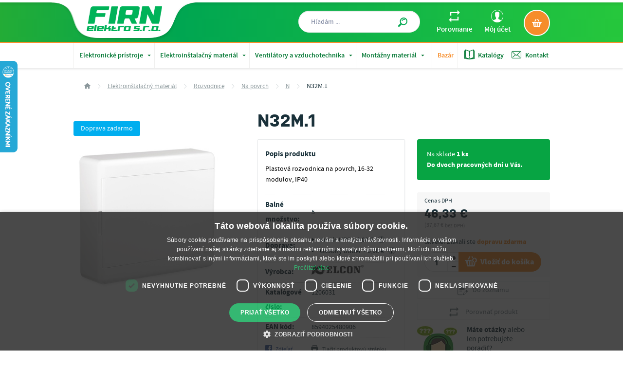

--- FILE ---
content_type: text/html; charset=UTF-8
request_url: https://www.firn.sk/n32m-1-p118
body_size: 40615
content:
<!DOCTYPE html>
<html lang="sk">
<head><meta charset="utf-8"/>
<meta name="viewport" content="width=device-width, initial-scale=1, maximum-scale=1">
<meta http-equiv="X-UA-Compatible" content="IE=edge">
<title>N32M.1 - Plastové rozvodnice na povrch N | FIRN elektro</title><meta name="description" content="Plastová rozvodnica na povrch, 16-32 modulov, IP40. Doručenie do 2 pracovných dní, preprava nad 20 € zadarmo."/><meta name="keywords" content=""/><meta name="author" content="(c)2026 RIESENIA.com - Internet Systems"/><meta name="copyright" content="(c)2026 FIRN elektro"/><link rel="canonical" href="https://www.firn.sk/n32m-1-p118"><meta name="robots" content="index, follow"/><meta property="og:url" content="https://www.firn.sk/n32m-1-p118"/><meta property="og:locale" content="sk_SK"/><meta property="og:type" content="product"/><meta property="og:title" content="N32M.1"/><meta property="og:description" content="Plastová rozvodnica na povrch, 16-32 modulov, IP40. Doručenie do 2 pracovných dní, preprava nad 20 € zadarmo."/><meta property="og:image" content="https://images-firn-cdn.rshop.sk/facebook/products/941e70a6be52cf3e38d91b63f06ca834.jpg"/><meta property="og:image:width" content="315"/><meta property="og:image:height" content="315"/><meta property="og:site_name" content="FIRN elektro"/><meta name="twitter:card" content="summary_large_image"/><meta name="twitter:site" content="@riesenia"/><meta name="twitter:creator" content="@riesenia"/><meta name="twitter:title" content="N32M.1"/><meta name="twitter:description" content="Plastová rozvodnica na povrch, 16-32 modulov, IP40. Doručenie do 2 pra"/><meta name="twitter:image" content="https://images-firn-cdn.rshop.sk/twitter/products/941e70a6be52cf3e38d91b63f06ca834.jpg"/><link href="/favicon.ico?1470203150" type="image/x-icon" rel="icon"/><link href="/favicon.ico?1470203150" type="image/x-icon" rel="shortcut icon"/>
<link rel="stylesheet" href="https://assets-firn-cdn.rshop.sk/rshop/frontend/css/default.css?1745840466"/><link rel="stylesheet" href="https://assets-firn-cdn.rshop.sk/css/styles.css?1768394203"/><noscript><style>.noscript__hide { display: none; }</style></noscript><script src="https://browser.sentry-cdn.com/6.0.2/bundle.tracing.min.js"></script><script>
        Sentry.init({
            dsn: "https://f57d35d734f84300809a7ae2a78a5904@sentry10.rshop.sk/21",
            release: "714cbcb3814c283f489cb6e69ee5545414f97a4b",
            environment: "production",
            integrations: [new Sentry.Integrations.BrowserTracing()],
            tracesSampleRate: 0.1,
            sampleRate: 0,
            allowUrls: [/assets\-firn\-cdn\.rshop\.sk/,/www\.firn\.sk/,]
        });
    </script><meta name="sentry-trace" content="1601327bbb8447ee8769c8a7fc4487a3-7b0a533c6d6b4b84-1"/></head>
<body class=" elastic-active prices-with-vat is-production"><noscript><iframe src="//www.googletagmanager.com/ns.html?id=GTM-5TGTG6H"
                    height="0" width="0" style="display:none;visibility:hidden"></iframe></noscript><div class="wrapper ">
    <header>
        
<section class="header ">
    <div class="header__top ">
        <div class="container">
            <div class="row relative">
                <!-- Beg - logo -->
                <div class="header__logo">
                    <a href="/" title="FIRN elektro">
                    <img src="https://assets-firn-cdn.rshop.sk/img/logos/logo_firn.png?1737108925" alt="FIRN elektro" class="svg"/>                    </a>
                </div>
                <!-- End - logo -->

                <!-- Beg - minicart -->
                <div class="header__minicart right">
                
        <a href="/nakupny-kosik" title="Zobraziť nákupný košík" class="btn" data-toggle="aside" data-target="#cartAside" >
            <i class="ico ico--kosik"></i>
            <span class="header__minicart__count cart__totals__quantity nodisplay"><r-span data-element="cart" data-type="quantity">0</r-span></span>
            <span class="header__minicart__price nodisplay"><r-span data-element="cart" data-type="total">0,00 €</r-span></span>
        </a>
                    </div>
                <!-- End - minicart -->

                <!-- Beg - account -->
                <div class="right header__account__wrapper">
                
<div class="header__account">
    <a href="/porovnavanie-produktov" title="Porovnanie" class="link ico__hover header__account__link">
        <i class="ico ico--porovnanie left"></i>
        <span>Porovnanie</span>
                <div class="header__account__count nodisplay">
            <r-span data-element="compare" data-type="quantity">0</r-span>
        </div>
    </a>
</div>

<div class="header__account roller">
    <a href="/moj-ucet" title="Môj účet" class="link ico__hover header__account__link">
        <i class="ico ico--uzivatel left"></i>
        <span>Môj účet</span>
    </a>
    <ul class="roller__content">
                <li>
        <a href="#" class="link" data-toggle="modal" data-target="#login-modal" title="Prihlásenie"><i class="ico left ico--logout"></i><span>Prihlásenie</span></a>        </li>
        <li>
        <a href="https://www.firn.sk/registracia" class="link" title="Registrácia"><i class="ico left ico--logout"></i><span>Registrácia</span></a>        </li>
                    </ul>
</div>
                </div>
                <!-- End - account -->

                <!-- Beg - search -->
                <div class="header__search">
<form method="get" accept-charset="utf-8" action="/vyhladavanie">
        <div class="form-group nomargin inside">
            <label for="search_input">Hľadám ...</label>
            <input type="text" name="search" class="form-control" id="search" placeholder="Hľadám ...">
            <button type="submit" title="Hľadať" class="btn">
                <i class="ico ico--magnifier"></i>
            </button>
        </div>
    <input type="hidden" name="form[consents]" class="form-control  "  id="form-consents-221b" value="1" /><input type="hidden" name="form[location]" class="form-control  "  id="form-location-df30" /></form></div>
                <!-- End - search -->
            </div>
        </div>
    </div>
    <div class="header__bottom">
        <div class="container">
            <!-- Beg - main menu -->
            
        <div class="header__nav">
            
            <ul class="header__nav__list left visible-xs visible-sm">
                <li class="header__nav__item visible-xs visible-sm">
                    <a href="#" title="Hlavné kategórie" class="header__nav__trigger">
                        <i class="ico ico--menu left"></i>
                        <span class="hidden-720">Kategórie produktov</span>
                        <span class="visible-720">MENU</span>
                    </a>
                </li>
            </ul>
            
        <ul class="header__nav__list left hidden-xs hidden-sm">
        
        <li class="header__nav__item header__nav__item--sub">
            <a href="/elektronicke-pristroje-c2" title="Elektronické prístroje">
                Elektronické prístroje
                <i class="ico ico--arrow_drop_down"></i>
            </a>
            
        <div class="header__subnav">
            <div class="row">
                <div class="col-md-100">
                    <div class="header__subnav__title hidden-xs hidden-sm">Elektronické prístroje</div>
                    <ul class="header__subnav__list">
        <li class="header__subnav__item">
            <a href="/elektromobilita-c1301" title="Elektromobilita">
                <div class="header__subnav__item__img">
                <img class="b-lazy image" lazyload="1" lazyloadSrc="/img/images/loader.gif" src="//images-firn-cdn.rshop.sk/cxs/categories/d18e3b58c473b0481b690cafc175030e.jpg">
                </div>
                <div class="header__subnav__item__name">
                    <div class="valign">
                        Elektromobilita
                        <i class="ico ico--arr-triangle-right"></i>
                    </div>
                </div>
            </a>
        </li>
    
        <li class="header__subnav__item">
            <a href="/istice-a-prudove-chranice-c1219" title="Ističe a prúdové chrániče">
                <div class="header__subnav__item__img">
                <img class="b-lazy image" lazyload="1" lazyloadSrc="/img/images/loader.gif" src="//images-firn-cdn.rshop.sk/cxs/categories/e87508e282340a9ef339c6066125bf10.jpg">
                </div>
                <div class="header__subnav__item__name">
                    <div class="valign">
                        Ističe a prúdové chrániče
                        <i class="ico ico--arr-triangle-right"></i>
                    </div>
                </div>
            </a>
        </li>
    
        <li class="header__subnav__item">
            <a href="/spinacie-a-astronomicke-hodiny-c24" title="Spínacie a astronomické hodiny">
                <div class="header__subnav__item__img">
                <img class="b-lazy image" lazyload="1" lazyloadSrc="/img/images/loader.gif" src="//images-firn-cdn.rshop.sk/cxs/categories/a8f4b0ca6607c44e627d295a74c5cb0b.jpg">
                </div>
                <div class="header__subnav__item__name">
                    <div class="valign">
                        Spínacie a astronomické hodiny
                        <i class="ico ico--arr-triangle-right"></i>
                    </div>
                </div>
            </a>
        </li>
    
        <li class="header__subnav__item">
            <a href="/casove-rele-c64" title="Časové relé">
                <div class="header__subnav__item__img">
                <img class="b-lazy image" lazyload="1" lazyloadSrc="/img/images/loader.gif" src="//images-firn-cdn.rshop.sk/cxs/categories/a228cf3e06d5685fef18a1d1c63e8ec7.png">
                </div>
                <div class="header__subnav__item__name">
                    <div class="valign">
                        Časové relé
                        <i class="ico ico--arr-triangle-right"></i>
                    </div>
                </div>
            </a>
        </li>
    
        <li class="header__subnav__item">
            <a href="/impulzne-rele-c47" title="Impulzné relé">
                <div class="header__subnav__item__img">
                <img class="b-lazy image" lazyload="1" lazyloadSrc="/img/images/loader.gif" src="//images-firn-cdn.rshop.sk/cxs/categories/63d8699cab36e180a1dcccf3a7afb22a.png">
                </div>
                <div class="header__subnav__item__name">
                    <div class="valign">
                        Impulzné relé
                        <i class="ico ico--arr-triangle-right"></i>
                    </div>
                </div>
            </a>
        </li>
    
        <li class="header__subnav__item">
            <a href="/pohybove-senzory-c9" title="Pohybové senzory">
                <div class="header__subnav__item__img">
                <img class="b-lazy image" lazyload="1" lazyloadSrc="/img/images/loader.gif" src="//images-firn-cdn.rshop.sk/cxs/categories/cc0ef0a497e2caf750bf8abec4ea6b5c.png">
                </div>
                <div class="header__subnav__item__name">
                    <div class="valign">
                        Pohybové senzory
                        <i class="ico ico--arr-triangle-right"></i>
                    </div>
                </div>
            </a>
        </li>
    
        <li class="header__subnav__item">
            <a href="/schodiskove-automaty-c32" title="Schodiskové automaty">
                <div class="header__subnav__item__img">
                <img class="b-lazy image" lazyload="1" lazyloadSrc="/img/images/loader.gif" src="//images-firn-cdn.rshop.sk/cxs/products/dcb0ceb86c1ba44a0ce148d63db55f16.png">
                </div>
                <div class="header__subnav__item__name">
                    <div class="valign">
                        Schodiskové automaty
                        <i class="ico ico--arr-triangle-right"></i>
                    </div>
                </div>
            </a>
        </li>
    
        <li class="header__subnav__item">
            <a href="/sumrakove-spinace-c28" title="Súmrakové spínače">
                <div class="header__subnav__item__img">
                <img class="b-lazy image" lazyload="1" lazyloadSrc="/img/images/loader.gif" src="//images-firn-cdn.rshop.sk/cxs/categories/db9ea6655a91f570baafb785deb607a7.png">
                </div>
                <div class="header__subnav__item__name">
                    <div class="valign">
                        Súmrakové spínače
                        <i class="ico ico--arr-triangle-right"></i>
                    </div>
                </div>
            </a>
        </li>
    
        <li class="header__subnav__item">
            <a href="/stmievace-osvetlenia-c36" title="Stmievače osvetlenia">
                <div class="header__subnav__item__img">
                <img class="b-lazy image" lazyload="1" lazyloadSrc="/img/images/loader.gif" src="//images-firn-cdn.rshop.sk/cxs/categories/a748c2aefb5d6918e3a342df4fa4254d.png">
                </div>
                <div class="header__subnav__item__name">
                    <div class="valign">
                        Stmievače osvetlenia
                        <i class="ico ico--arr-triangle-right"></i>
                    </div>
                </div>
            </a>
        </li>
    
        <li class="header__subnav__item">
            <a href="/bezdrotove-wifi-rele-fox-c1168" title="Bezdrôtové WiFi relé FOX">
                <div class="header__subnav__item__img">
                <img class="b-lazy image" lazyload="1" lazyloadSrc="/img/images/loader.gif" src="//images-firn-cdn.rshop.sk/cxs/categories/502aa76f854ef3bb5eed5f75bf4f96fd.jpg">
                </div>
                <div class="header__subnav__item__name">
                    <div class="valign">
                        Bezdrôtové WiFi relé FOX
                        <i class="ico ico--arr-triangle-right"></i>
                    </div>
                </div>
            </a>
        </li>
    
        <li class="header__subnav__item">
            <a href="/bezdrotove-rele-f-wave-c1057" title="Bezdrôtové relé F&Wave">
                <div class="header__subnav__item__img">
                <img class="b-lazy image" lazyload="1" lazyloadSrc="/img/images/loader.gif" src="//images-firn-cdn.rshop.sk/cxs/categories/a65fa7ed8f9a4bf3d2c9958aed7f86bf.jpg">
                </div>
                <div class="header__subnav__item__name">
                    <div class="valign">
                        Bezdrôtové relé F&Wave
                        <i class="ico ico--arr-triangle-right"></i>
                    </div>
                </div>
            </a>
        </li>
    
        <li class="header__subnav__item">
            <a href="/bezdrotove-bluetooth-rele-proxi-c223" title="Bezdrôtové Bluetooth relé PROXI">
                <div class="header__subnav__item__img">
                <img class="b-lazy image" lazyload="1" lazyloadSrc="/img/images/loader.gif" src="//images-firn-cdn.rshop.sk/cxs/categories/7b6eb9772da2906f12308f14261c2fcb.png">
                </div>
                <div class="header__subnav__item__name">
                    <div class="valign">
                        Bezdrôtové Bluetooth relé PROXI
                        <i class="ico ico--arr-triangle-right"></i>
                    </div>
                </div>
            </a>
        </li>
    
        <li class="header__subnav__item">
            <a href="/bezdrotove-rele-rs-c20" title="Bezdrôtové relé RS">
                <div class="header__subnav__item__img">
                <img class="b-lazy image" lazyload="1" lazyloadSrc="/img/images/loader.gif" src="//images-firn-cdn.rshop.sk/cxs/categories/da8a4b3eb678cc44cdf994690705a950.png">
                </div>
                <div class="header__subnav__item__name">
                    <div class="valign">
                        Bezdrôtové relé RS
                        <i class="ico ico--arr-triangle-right"></i>
                    </div>
                </div>
            </a>
        </li>
    
        <li class="header__subnav__item">
            <a href="/elektromery-c12" title="Elektromery">
                <div class="header__subnav__item__img">
                <img class="b-lazy image" lazyload="1" lazyloadSrc="/img/images/loader.gif" src="//images-firn-cdn.rshop.sk/cxs/categories/801e1b720e36118e5e302ad935770677.png">
                </div>
                <div class="header__subnav__item__name">
                    <div class="valign">
                        Elektromery
                        <i class="ico ico--arr-triangle-right"></i>
                    </div>
                </div>
            </a>
        </li>
    
        <li class="header__subnav__item">
            <a href="/signalizacne-pristroje-a-multimetre-c85" title="Signalizačné prístroje a multimetre">
                <div class="header__subnav__item__img">
                <img class="b-lazy image" lazyload="1" lazyloadSrc="/img/images/loader.gif" src="//images-firn-cdn.rshop.sk/cxs/categories/972e754e4a57647d1f22520b25cbc519.jpg">
                </div>
                <div class="header__subnav__item__name">
                    <div class="valign">
                        Signalizačné prístroje a multimetre
                        <i class="ico ico--arr-triangle-right"></i>
                    </div>
                </div>
            </a>
        </li>
    
        <li class="header__subnav__item">
            <a href="/pocitadla-prevadzkovych-hodin-a-impulzov-c41" title="Počítadlá prevádzkových hodín a impulzov">
                <div class="header__subnav__item__img">
                <img class="b-lazy image" lazyload="1" lazyloadSrc="/img/images/loader.gif" src="//images-firn-cdn.rshop.sk/cxs/categories/0dd64ee12157e7a3439f9d5377fd70ee.jpg">
                </div>
                <div class="header__subnav__item__name">
                    <div class="valign">
                        Počítadlá prevádzkových hodín a impulzov
                        <i class="ico ico--arr-triangle-right"></i>
                    </div>
                </div>
            </a>
        </li>
    
        <li class="header__subnav__item">
            <a href="/termostaty-c3" title="Termostaty">
                <div class="header__subnav__item__img">
                <img class="b-lazy image" lazyload="1" lazyloadSrc="/img/images/loader.gif" src="//images-firn-cdn.rshop.sk/cxs/categories/ed1696368f86fc45fc216b46bc17363b.jpg">
                </div>
                <div class="header__subnav__item__name">
                    <div class="valign">
                        Termostaty
                        <i class="ico ico--arr-triangle-right"></i>
                    </div>
                </div>
            </a>
        </li>
    
        <li class="header__subnav__item">
            <a href="/hladinove-spinace-c80" title="Hladinové spínače">
                <div class="header__subnav__item__img">
                <img class="b-lazy image" lazyload="1" lazyloadSrc="/img/images/loader.gif" src="//images-firn-cdn.rshop.sk/cxs/categories/48725efadb2973c624aa8d0f3cc40d6f.png">
                </div>
                <div class="header__subnav__item__name">
                    <div class="valign">
                        Hladinové spínače
                        <i class="ico ico--arr-triangle-right"></i>
                    </div>
                </div>
            </a>
        </li>
    
        <li class="header__subnav__item">
            <a href="/riadiace-jednotky-pre-ovladanie-roliet-c42" title="Riadiace jednotky pre ovládanie roliet">
                <div class="header__subnav__item__img">
                <img class="b-lazy image" lazyload="1" lazyloadSrc="/img/images/loader.gif" src="//images-firn-cdn.rshop.sk/cxs/categories/89287e978f5938dfe34f8ad6f09fc91d.png">
                </div>
                <div class="header__subnav__item__name">
                    <div class="valign">
                        Riadiace jednotky pre ovládanie roliet
                        <i class="ico ico--arr-triangle-right"></i>
                    </div>
                </div>
            </a>
        </li>
    
        <li class="header__subnav__item">
            <a href="/elektromagneticke-rele-a-stykace-c1226" title="Elektromagnetické relé a stýkače">
                <div class="header__subnav__item__img">
                <img class="b-lazy image" lazyload="1" lazyloadSrc="/img/images/loader.gif" src="//images-firn-cdn.rshop.sk/cxs/categories/b6c6f47e0c9fca35010e058388e13781.jpg">
                </div>
                <div class="header__subnav__item__name">
                    <div class="valign">
                        Elektromagnetické relé a stýkače
                        <i class="ico ico--arr-triangle-right"></i>
                    </div>
                </div>
            </a>
        </li>
    
        <li class="header__subnav__item">
            <a href="/modularne-vypinace-a-prepinace-c1273" title="Modulárne vypínače a prepínače">
                <div class="header__subnav__item__img">
                <img class="b-lazy image" lazyload="1" lazyloadSrc="/img/images/loader.gif" src="//images-firn-cdn.rshop.sk/cxs/categories/4fae36e4783a7608df196ae7596e83c2.jpg">
                </div>
                <div class="header__subnav__item__name">
                    <div class="valign">
                        Modulárne vypínače a prepínače
                        <i class="ico ico--arr-triangle-right"></i>
                    </div>
                </div>
            </a>
        </li>
    
        <li class="header__subnav__item">
            <a href="/modularne-osvetlenie-do-rozvodnic-c1470" title="Modulárne osvetlenie do rozvodníc">
                <div class="header__subnav__item__img">
                <img class="b-lazy image" lazyload="1" lazyloadSrc="/img/images/loader.gif" src="https://www.firn.sk/rshop/frontend/img/noimage.png">
                </div>
                <div class="header__subnav__item__name">
                    <div class="valign">
                        Modulárne osvetlenie do rozvodníc
                        <i class="ico ico--arr-triangle-right"></i>
                    </div>
                </div>
            </a>
        </li>
    
        <li class="header__subnav__item">
            <a href="/monitorovanie-a-ochrana-obvodov-c76" title="Monitorovanie a ochrana obvodov">
                <div class="header__subnav__item__img">
                <img class="b-lazy image" lazyload="1" lazyloadSrc="/img/images/loader.gif" src="//images-firn-cdn.rshop.sk/cxs/categories/b2e193326a26fb159568f7eaa3abbfbe.png">
                </div>
                <div class="header__subnav__item__name">
                    <div class="valign">
                        Monitorovanie a ochrana obvodov
                        <i class="ico ico--arr-triangle-right"></i>
                    </div>
                </div>
            </a>
        </li>
    
        <li class="header__subnav__item">
            <a href="/usmernovace-a-menice-signalu-c77" title="Usmerňovače a meniče signálu">
                <div class="header__subnav__item__img">
                <img class="b-lazy image" lazyload="1" lazyloadSrc="/img/images/loader.gif" src="//images-firn-cdn.rshop.sk/cxs/categories/2aeb120eb4c9d8e0f7de8c8dc4a2464d.png">
                </div>
                <div class="header__subnav__item__name">
                    <div class="valign">
                        Usmerňovače a meniče signálu
                        <i class="ico ico--arr-triangle-right"></i>
                    </div>
                </div>
            </a>
        </li>
    
        <li class="header__subnav__item">
            <a href="/transformatory-a-zdroje-c19" title="Transformátory a zdroje">
                <div class="header__subnav__item__img">
                <img class="b-lazy image" lazyload="1" lazyloadSrc="/img/images/loader.gif" src="//images-firn-cdn.rshop.sk/cxs/categories/b478937de1235cdd4725788ed3de886b.jpg">
                </div>
                <div class="header__subnav__item__name">
                    <div class="valign">
                        Transformátory a zdroje
                        <i class="ico ico--arr-triangle-right"></i>
                    </div>
                </div>
            </a>
        </li>
    
        <li class="header__subnav__item">
            <a href="/modularne-poistkove-puzdra-c17" title="Modulárne poistkové púzdra">
                <div class="header__subnav__item__img">
                <img class="b-lazy image" lazyload="1" lazyloadSrc="/img/images/loader.gif" src="//images-firn-cdn.rshop.sk/cxs/categories/19d9898281dda0da47fc8e8637bc288b.png">
                </div>
                <div class="header__subnav__item__name">
                    <div class="valign">
                        Modulárne poistkové púzdra
                        <i class="ico ico--arr-triangle-right"></i>
                    </div>
                </div>
            </a>
        </li>
    
        <li class="header__subnav__item">
            <a href="/tlmivky-a-startery-c18" title="Tlmivky a štartéry">
                <div class="header__subnav__item__img">
                <img class="b-lazy image" lazyload="1" lazyloadSrc="/img/images/loader.gif" src="//images-firn-cdn.rshop.sk/cxs/categories/cbfe0202010e94c4998822d93bb7b6f4.jpg">
                </div>
                <div class="header__subnav__item__name">
                    <div class="valign">
                        Tlmivky a štartéry
                        <i class="ico ico--arr-triangle-right"></i>
                    </div>
                </div>
            </a>
        </li>
    
        <li class="header__subnav__item">
            <a href="/gsm-rele-c97" title="GSM relé">
                <div class="header__subnav__item__img">
                <img class="b-lazy image" lazyload="1" lazyloadSrc="/img/images/loader.gif" src="//images-firn-cdn.rshop.sk/cxs/categories/acc952f2cecf7566eb25bdeb989f9d95.png">
                </div>
                <div class="header__subnav__item__name">
                    <div class="valign">
                        GSM relé
                        <i class="ico ico--arr-triangle-right"></i>
                    </div>
                </div>
            </a>
        </li>
    
        <li class="header__subnav__item">
            <a href="/domove-zvonceky-c8" title="Domové zvončeky">
                <div class="header__subnav__item__img">
                <img class="b-lazy image" lazyload="1" lazyloadSrc="/img/images/loader.gif" src="//images-firn-cdn.rshop.sk/cxs/categories/9bc02cf7065c45b4ca3d0cf9e5a3a9db.jpg">
                </div>
                <div class="header__subnav__item__name">
                    <div class="valign">
                        Domové zvončeky
                        <i class="ico ico--arr-triangle-right"></i>
                    </div>
                </div>
            </a>
        </li>
    
        <li class="header__subnav__item">
            <a href="/zabudovatelne-radia-c241" title="Zabudovateľné rádia">
                <div class="header__subnav__item__img">
                <img class="b-lazy image" lazyload="1" lazyloadSrc="/img/images/loader.gif" src="//images-firn-cdn.rshop.sk/cxs/categories/2d28e0a8a7c159b44fe286295fcc0cb5.jpg">
                </div>
                <div class="header__subnav__item__name">
                    <div class="valign">
                        Zabudovateľné rádia
                        <i class="ico ico--arr-triangle-right"></i>
                    </div>
                </div>
            </a>
        </li>
    </ul>
                    <div class="header__subnav__buttons">
                        <a href="/elektronicke-pristroje-c2" title="Prejsť do kategórie" class="btn btn--brand">
                        Prejsť do kategórie
                        </a>
                        <a href="#" class="link link--underline link--underline--red" title="Zavrieť navigáciu">
                        Zavrieť navigáciu
                        </a>
                    </div>
                </div>
            </div>
        </div>
    
        </li>
    
        <li class="header__nav__item header__nav__item--sub">
            <a href="/elektroinstalacny-material-c418" title="Elektroinštalačný materiál">
                Elektroinštalačný materiál
                <i class="ico ico--arrow_drop_down"></i>
            </a>
            
        <div class="header__subnav">
            <div class="row">
                <div class="col-md-100">
                    <div class="header__subnav__title hidden-xs hidden-sm">Elektroinštalačný materiál</div>
                    <ul class="header__subnav__list">
        <li class="header__subnav__item">
            <a href="/svorky-a-svorkovnice-do-rozvadzacov-c370" title="Svorky a svorkovnice do rozvádzačov">
                <div class="header__subnav__item__img">
                <img class="b-lazy image" lazyload="1" lazyloadSrc="/img/images/loader.gif" src="//images-firn-cdn.rshop.sk/cxs/categories/70787e9aef0784d4e5cbe6dfbd2926be.jpg">
                </div>
                <div class="header__subnav__item__name">
                    <div class="valign">
                        Svorky a svorkovnice do rozvádzačov
                        <i class="ico ico--arr-triangle-right"></i>
                    </div>
                </div>
            </a>
        </li>
    
        <li class="header__subnav__item">
            <a href="/svorky-a-svorkovnice-do-krabic-c767" title="Svorky a svorkovnice do krabíc">
                <div class="header__subnav__item__img">
                <img class="b-lazy image" lazyload="1" lazyloadSrc="/img/images/loader.gif" src="//images-firn-cdn.rshop.sk/cxs/categories/53a401b66419b41824f306b9db7eeb2a.jpg">
                </div>
                <div class="header__subnav__item__name">
                    <div class="valign">
                        Svorky a svorkovnice do krabíc
                        <i class="ico ico--arr-triangle-right"></i>
                    </div>
                </div>
            </a>
        </li>
    
        <li class="header__subnav__item">
            <a href="/ekvipotencialne-a-uzemnovacie-svorky-c537" title="Ekvipotencialne a uzemňovacie svorky">
                <div class="header__subnav__item__img">
                <img class="b-lazy image" lazyload="1" lazyloadSrc="/img/images/loader.gif" src="//images-firn-cdn.rshop.sk/cxs/categories/6b781775974132132e02ed0c825d79fc.jpg">
                </div>
                <div class="header__subnav__item__name">
                    <div class="valign">
                        Ekvipotencialne a uzemňovacie svorky
                        <i class="ico ico--arr-triangle-right"></i>
                    </div>
                </div>
            </a>
        </li>
    
        <li class="header__subnav__item">
            <a href="/prepojovacie-listy-c364" title="Prepojovacie lišty">
                <div class="header__subnav__item__img">
                <img class="b-lazy image" lazyload="1" lazyloadSrc="/img/images/loader.gif" src="//images-firn-cdn.rshop.sk/cxs/categories/37eac03cd57a1ca60955cb5c3ae214cd.jpg">
                </div>
                <div class="header__subnav__item__name">
                    <div class="valign">
                        Prepojovacie lišty
                        <i class="ico ico--arr-triangle-right"></i>
                    </div>
                </div>
            </a>
        </li>
    
        <li class="header__subnav__item">
            <a href="/din-listy-c406" title="DIN lišty">
                <div class="header__subnav__item__img">
                <img class="b-lazy image" lazyload="1" lazyloadSrc="/img/images/loader.gif" src="//images-firn-cdn.rshop.sk/cxs/categories/7939f48a677dd5922c297af4eddc36ab.jpg">
                </div>
                <div class="header__subnav__item__name">
                    <div class="valign">
                        DIN lišty
                        <i class="ico ico--arr-triangle-right"></i>
                    </div>
                </div>
            </a>
        </li>
    
        <li class="header__subnav__item">
            <a href="/rozvodnice-c1206" title="Rozvodnice">
                <div class="header__subnav__item__img">
                <img class="b-lazy image" lazyload="1" lazyloadSrc="/img/images/loader.gif" src="//images-firn-cdn.rshop.sk/cxs/categories/1455018917512b248c3037cf7018d10c.jpg">
                </div>
                <div class="header__subnav__item__name">
                    <div class="valign">
                        Rozvodnice
                        <i class="ico ico--arr-triangle-right"></i>
                    </div>
                </div>
            </a>
        </li>
    
        <li class="header__subnav__item">
            <a href="/rozbocovacie-krabice-c429" title="Rozbočovacie krabice">
                <div class="header__subnav__item__img">
                <img class="b-lazy image" lazyload="1" lazyloadSrc="/img/images/loader.gif" src="//images-firn-cdn.rshop.sk/cxs/categories/ab92986a25d6bdd08fc6d9e0abbe49a5.jpg">
                </div>
                <div class="header__subnav__item__name">
                    <div class="valign">
                        Rozbočovacie krabice
                        <i class="ico ico--arr-triangle-right"></i>
                    </div>
                </div>
            </a>
        </li>
    
        <li class="header__subnav__item">
            <a href="/pristrojove-krabice-c430" title="Prístrojové krabice">
                <div class="header__subnav__item__img">
                <img class="b-lazy image" lazyload="1" lazyloadSrc="/img/images/loader.gif" src="//images-firn-cdn.rshop.sk/cxs/products/fd7af987f1bf4e0f0aa665b6a82f2ff3.jpg">
                </div>
                <div class="header__subnav__item__name">
                    <div class="valign">
                        Prístrojové krabice
                        <i class="ico ico--arr-triangle-right"></i>
                    </div>
                </div>
            </a>
        </li>
    
        <li class="header__subnav__item">
            <a href="/vidlice-a-zasuvky-c303" title="Vidlice a zásuvky">
                <div class="header__subnav__item__img">
                <img class="b-lazy image" lazyload="1" lazyloadSrc="/img/images/loader.gif" src="//images-firn-cdn.rshop.sk/cxs/categories/59bf5f52947dce6159780368c2f1ee79.png">
                </div>
                <div class="header__subnav__item__name">
                    <div class="valign">
                        Vidlice a zásuvky
                        <i class="ico ico--arr-triangle-right"></i>
                    </div>
                </div>
            </a>
        </li>
    
        <li class="header__subnav__item">
            <a href="/priemyselne-vidlice-a-zasuvky-c595" title="Priemyselné vidlice a zásuvky">
                <div class="header__subnav__item__img">
                <img class="b-lazy image" lazyload="1" lazyloadSrc="/img/images/loader.gif" src="//images-firn-cdn.rshop.sk/cxs/categories/352c852d644705a2228b728d58b2ef35.jpg">
                </div>
                <div class="header__subnav__item__name">
                    <div class="valign">
                        Priemyselné vidlice a zásuvky
                        <i class="ico ico--arr-triangle-right"></i>
                    </div>
                </div>
            </a>
        </li>
    
        <li class="header__subnav__item">
            <a href="/gelove-kablove-spojky-a-zalievacie-gely-c165" title="Gélové káblové spojky a zalievacie gély">
                <div class="header__subnav__item__img">
                <img class="b-lazy image" lazyload="1" lazyloadSrc="/img/images/loader.gif" src="//images-firn-cdn.rshop.sk/cxs/categories/6e97799c63f4c314b9e8d734533789fe.jpg">
                </div>
                <div class="header__subnav__item__name">
                    <div class="valign">
                        Gélové káblové spojky a zalievacie gély
                        <i class="ico ico--arr-triangle-right"></i>
                    </div>
                </div>
            </a>
        </li>
    
        <li class="header__subnav__item">
            <a href="/vypinace-a-zasuvky-c769" title="Vypínače a zásuvky">
                <div class="header__subnav__item__img">
                <img class="b-lazy image" lazyload="1" lazyloadSrc="/img/images/loader.gif" src="//images-firn-cdn.rshop.sk/cxs/products/fd3dd0232a9e2c437267f7b38c743c74.jpg">
                </div>
                <div class="header__subnav__item__name">
                    <div class="valign">
                        Vypínače a zásuvky
                        <i class="ico ico--arr-triangle-right"></i>
                    </div>
                </div>
            </a>
        </li>
    
        <li class="header__subnav__item">
            <a href="/elektromerove-dosky-c411" title="Elektromerové dosky">
                <div class="header__subnav__item__img">
                <img class="b-lazy image" lazyload="1" lazyloadSrc="/img/images/loader.gif" src="//images-firn-cdn.rshop.sk/cxs/categories/8380ffa13155ccc96daa957fdee95574.jpg">
                </div>
                <div class="header__subnav__item__name">
                    <div class="valign">
                        Elektromerové dosky
                        <i class="ico ico--arr-triangle-right"></i>
                    </div>
                </div>
            </a>
        </li>
    
        <li class="header__subnav__item">
            <a href="/predlzovacie-kable-na-bubne-c323" title="Predĺžovacie káble na bubne">
                <div class="header__subnav__item__img">
                <img class="b-lazy image" lazyload="1" lazyloadSrc="/img/images/loader.gif" src="//images-firn-cdn.rshop.sk/cxs/categories/1aa720d70b25dd95d815213801d64f01.jpg">
                </div>
                <div class="header__subnav__item__name">
                    <div class="valign">
                        Predĺžovacie káble na bubne
                        <i class="ico ico--arr-triangle-right"></i>
                    </div>
                </div>
            </a>
        </li>
    
        <li class="header__subnav__item">
            <a href="/kablove-priechodky-c232" title="Káblové priechodky">
                <div class="header__subnav__item__img">
                <img class="b-lazy image" lazyload="1" lazyloadSrc="/img/images/loader.gif" src="//images-firn-cdn.rshop.sk/cxs/categories/959d42131443129566d6fa6ef3258eaf.png">
                </div>
                <div class="header__subnav__item__name">
                    <div class="valign">
                        Káblové priechodky
                        <i class="ico ico--arr-triangle-right"></i>
                    </div>
                </div>
            </a>
        </li>
    
        <li class="header__subnav__item">
            <a href="/svietidla-c456" title="Svietidlá">
                <div class="header__subnav__item__img">
                <img class="b-lazy image" lazyload="1" lazyloadSrc="/img/images/loader.gif" src="//images-firn-cdn.rshop.sk/cxs/products/f5ab9d3d402b46ed64d86a1e51bb2af9.jpg">
                </div>
                <div class="header__subnav__item__name">
                    <div class="valign">
                        Svietidlá
                        <i class="ico ico--arr-triangle-right"></i>
                    </div>
                </div>
            </a>
        </li>
    
        <li class="header__subnav__item">
            <a href="/objimky-c224" title="Objímky">
                <div class="header__subnav__item__img">
                <img class="b-lazy image" lazyload="1" lazyloadSrc="/img/images/loader.gif" src="//images-firn-cdn.rshop.sk/cxs/categories/6060ba28c28fab0ada8b95f7bdf0fed1.png">
                </div>
                <div class="header__subnav__item__name">
                    <div class="valign">
                        Objímky
                        <i class="ico ico--arr-triangle-right"></i>
                    </div>
                </div>
            </a>
        </li>
    
        <li class="header__subnav__item">
            <a href="/ziarovkovy-zavesny-plochy-kabel-a-prislusenstvo-c228" title="Žiarovkový závesný plochý kábel a príslušenstvo">
                <div class="header__subnav__item__img">
                <img class="b-lazy image" lazyload="1" lazyloadSrc="/img/images/loader.gif" src="//images-firn-cdn.rshop.sk/cxs/categories/58ef905957db940b5ce36b6d43d73904.jpg">
                </div>
                <div class="header__subnav__item__name">
                    <div class="valign">
                        Žiarovkový závesný plochý kábel a príslušenstvo
                        <i class="ico ico--arr-triangle-right"></i>
                    </div>
                </div>
            </a>
        </li>
    
        <li class="header__subnav__item">
            <a href="/sklenene-a-keramicke-poistky-c211" title="Sklenené a keramické poistky">
                <div class="header__subnav__item__img">
                <img class="b-lazy image" lazyload="1" lazyloadSrc="/img/images/loader.gif" src="//images-firn-cdn.rshop.sk/cxs/categories/21d8c3c42bfc22e7dc3fca82a71abb3a.jpg">
                </div>
                <div class="header__subnav__item__name">
                    <div class="valign">
                        Sklenené a keramické poistky
                        <i class="ico ico--arr-triangle-right"></i>
                    </div>
                </div>
            </a>
        </li>
    
        <li class="header__subnav__item">
            <a href="/samolepiace-izolacne-pasky-rayteam-c503" title="Samolepiace izolačné pásky RAYTEAM">
                <div class="header__subnav__item__img">
                <img class="b-lazy image" lazyload="1" lazyloadSrc="/img/images/loader.gif" src="//images-firn-cdn.rshop.sk/cxs/products/e217075c941ac1fa58caa6e35603cb8c.png">
                </div>
                <div class="header__subnav__item__name">
                    <div class="valign">
                        Samolepiace izolačné pásky RAYTEAM
                        <i class="ico ico--arr-triangle-right"></i>
                    </div>
                </div>
            </a>
        </li>
    </ul>
                    <div class="header__subnav__buttons">
                        <a href="/elektroinstalacny-material-c418" title="Prejsť do kategórie" class="btn btn--brand">
                        Prejsť do kategórie
                        </a>
                        <a href="#" class="link link--underline link--underline--red" title="Zavrieť navigáciu">
                        Zavrieť navigáciu
                        </a>
                    </div>
                </div>
            </div>
        </div>
    
        </li>
    
        <li class="header__nav__item header__nav__item--sub">
            <a href="/ventilatory-a-vzduchotechnika-c417" title="Ventilátory a vzduchotechnika">
                Ventilátory a vzduchotechnika
                <i class="ico ico--arrow_drop_down"></i>
            </a>
            
        <div class="header__subnav">
            <div class="row">
                <div class="col-md-100">
                    <div class="header__subnav__title hidden-xs hidden-sm">Ventilátory a vzduchotechnika</div>
                    <ul class="header__subnav__list">
        <li class="header__subnav__item">
            <a href="/ventilatory-do-kupelne-a-wc-c121" title="Ventilátory do kúpeľne a WC">
                <div class="header__subnav__item__img">
                <img class="b-lazy image" lazyload="1" lazyloadSrc="/img/images/loader.gif" src="//images-firn-cdn.rshop.sk/cxs/categories/6d9be378c31b7bc4e931686fc9286d76.jpg">
                </div>
                <div class="header__subnav__item__name">
                    <div class="valign">
                        Ventilátory do kúpeľne a WC
                        <i class="ico ico--arr-triangle-right"></i>
                    </div>
                </div>
            </a>
        </li>
    
        <li class="header__subnav__item">
            <a href="/priemyselne-ventilatory-c1005" title="Priemyselné ventilátory">
                <div class="header__subnav__item__img">
                <img class="b-lazy image" lazyload="1" lazyloadSrc="/img/images/loader.gif" src="//images-firn-cdn.rshop.sk/cxs/categories/d9283c68911891404c5bc4b9caec2d4b.jpg">
                </div>
                <div class="header__subnav__item__name">
                    <div class="valign">
                        Priemyselné ventilátory
                        <i class="ico ico--arr-triangle-right"></i>
                    </div>
                </div>
            </a>
        </li>
    
        <li class="header__subnav__item">
            <a href="/rekuperacne-jednotky-c1165" title="Rekuperačné jednotky">
                <div class="header__subnav__item__img">
                <img class="b-lazy image" lazyload="1" lazyloadSrc="/img/images/loader.gif" src="//images-firn-cdn.rshop.sk/cxs/categories/95be92c3b00bc781ff99026baee12242.jpg">
                </div>
                <div class="header__subnav__item__name">
                    <div class="valign">
                        Rekuperačné jednotky
                        <i class="ico ico--arr-triangle-right"></i>
                    </div>
                </div>
            </a>
        </li>
    
        <li class="header__subnav__item">
            <a href="/plastove-vzduchotechnicke-rozvody-plastivent-c330" title="Plastové vzduchotechnické rozvody PLASTIVENT">
                <div class="header__subnav__item__img">
                <img class="b-lazy image" lazyload="1" lazyloadSrc="/img/images/loader.gif" src="//images-firn-cdn.rshop.sk/cxs/categories/a642dd10b2ff274da5e84dc060e73807.jpg">
                </div>
                <div class="header__subnav__item__name">
                    <div class="valign">
                        Plastové vzduchotechnické rozvody PLASTIVENT
                        <i class="ico ico--arr-triangle-right"></i>
                    </div>
                </div>
            </a>
        </li>
    
        <li class="header__subnav__item">
            <a href="/rozvody-pre-rekuperacne-jednotky-flexivent-c437" title="Rozvody pre rekuperačné jednotky FLEXIVENT">
                <div class="header__subnav__item__img">
                <img class="b-lazy image" lazyload="1" lazyloadSrc="/img/images/loader.gif" src="//images-firn-cdn.rshop.sk/cxs/categories/17daede2472ce5f646f9bd287c598efe.jpg">
                </div>
                <div class="header__subnav__item__name">
                    <div class="valign">
                        Rozvody pre rekuperačné jednotky FLEXIVENT
                        <i class="ico ico--arr-triangle-right"></i>
                    </div>
                </div>
            </a>
        </li>
    
        <li class="header__subnav__item">
            <a href="/ohybne-potrubia-c475" title="Ohybné potrubia">
                <div class="header__subnav__item__img">
                <img class="b-lazy image" lazyload="1" lazyloadSrc="/img/images/loader.gif" src="//images-firn-cdn.rshop.sk/cxs/categories/02122c6fc4fa642267b71b33abe6d23c.jpg">
                </div>
                <div class="header__subnav__item__name">
                    <div class="valign">
                        Ohybné potrubia
                        <i class="ico ico--arr-triangle-right"></i>
                    </div>
                </div>
            </a>
        </li>
    
        <li class="header__subnav__item">
            <a href="/kovove-tvarovky-c325" title="Kovové tvarovky">
                <div class="header__subnav__item__img">
                <img class="b-lazy image" lazyload="1" lazyloadSrc="/img/images/loader.gif" src="//images-firn-cdn.rshop.sk/cxs/categories/a2a92e63db96a325432ed64521c4f91f.jpg">
                </div>
                <div class="header__subnav__item__name">
                    <div class="valign">
                        Kovové tvarovky
                        <i class="ico ico--arr-triangle-right"></i>
                    </div>
                </div>
            </a>
        </li>
    
        <li class="header__subnav__item">
            <a href="/vetracie-mriezky-gravitacne-zaluzie-a-tanierove-ventily-c1163" title="Vetracie mriežky, gravitačné žalúzie a tanierové ventily">
                <div class="header__subnav__item__img">
                <img class="b-lazy image" lazyload="1" lazyloadSrc="/img/images/loader.gif" src="//images-firn-cdn.rshop.sk/cxs/categories/ae8ed1e86ef68f965ad0c5d7e7be76b7.jpg">
                </div>
                <div class="header__subnav__item__name">
                    <div class="valign">
                        Vetracie mriežky, gravitačné žalúzie a tanierové ventily
                        <i class="ico ico--arr-triangle-right"></i>
                    </div>
                </div>
            </a>
        </li>
    
        <li class="header__subnav__item">
            <a href="/montazny-a-spojovaci-material-pre-vzduchotechniku-c1015" title="Montážny a spojovací materiál pre vzduchotechniku">
                <div class="header__subnav__item__img">
                <img class="b-lazy image" lazyload="1" lazyloadSrc="/img/images/loader.gif" src="//images-firn-cdn.rshop.sk/cxs/categories/29d22851c2f31872411515120df022e2.jpg">
                </div>
                <div class="header__subnav__item__name">
                    <div class="valign">
                        Montážny a spojovací materiál pre vzduchotechniku
                        <i class="ico ico--arr-triangle-right"></i>
                    </div>
                </div>
            </a>
        </li>
    
        <li class="header__subnav__item">
            <a href="/revizne-dvierka-c469" title="Revízne dvierka">
                <div class="header__subnav__item__img">
                <img class="b-lazy image" lazyload="1" lazyloadSrc="/img/images/loader.gif" src="//images-firn-cdn.rshop.sk/cxs/categories/35be2d38aa7cf20c708bcb84853cf348.jpg">
                </div>
                <div class="header__subnav__item__name">
                    <div class="valign">
                        Revízne dvierka
                        <i class="ico ico--arr-triangle-right"></i>
                    </div>
                </div>
            </a>
        </li>
    
        <li class="header__subnav__item">
            <a href="/rotacne-hlavice-c1113" title="Rotačné hlavice">
                <div class="header__subnav__item__img">
                <img class="b-lazy image" lazyload="1" lazyloadSrc="/img/images/loader.gif" src="//images-firn-cdn.rshop.sk/cxs/categories/44b9314e5fb2160e6c19c390f63b2507.jpg">
                </div>
                <div class="header__subnav__item__name">
                    <div class="valign">
                        Rotačné hlavice
                        <i class="ico ico--arr-triangle-right"></i>
                    </div>
                </div>
            </a>
        </li>
    
        <li class="header__subnav__item">
            <a href="/kose-na-drevo-a-krbove-naradie-c179" title="Koše na drevo a krbové náradie">
                <div class="header__subnav__item__img">
                <img class="b-lazy image" lazyload="1" lazyloadSrc="/img/images/loader.gif" src="//images-firn-cdn.rshop.sk/cxs/categories/2d8ac9210c3d21e509dca296967bd8db.jpg">
                </div>
                <div class="header__subnav__item__name">
                    <div class="valign">
                        Koše na drevo a krbové náradie
                        <i class="ico ico--arr-triangle-right"></i>
                    </div>
                </div>
            </a>
        </li>
    
        <li class="header__subnav__item">
            <a href="/ventilatory-pre-rozvadzace-c1166" title="Ventilátory pre rozvádzače">
                <div class="header__subnav__item__img">
                <img class="b-lazy image" lazyload="1" lazyloadSrc="/img/images/loader.gif" src="//images-firn-cdn.rshop.sk/cxs/categories/433f577880dcc199a1f5662bb58ed927.jpg">
                </div>
                <div class="header__subnav__item__name">
                    <div class="valign">
                        Ventilátory pre rozvádzače
                        <i class="ico ico--arr-triangle-right"></i>
                    </div>
                </div>
            </a>
        </li>
    </ul>
                    <div class="header__subnav__buttons">
                        <a href="/ventilatory-a-vzduchotechnika-c417" title="Prejsť do kategórie" class="btn btn--brand">
                        Prejsť do kategórie
                        </a>
                        <a href="#" class="link link--underline link--underline--red" title="Zavrieť navigáciu">
                        Zavrieť navigáciu
                        </a>
                    </div>
                </div>
            </div>
        </div>
    
        </li>
    
        <li class="header__nav__item header__nav__item--sub">
            <a href="/montazny-material-c405" title="Montážny materiál">
                Montážny materiál
                <i class="ico ico--arrow_drop_down"></i>
            </a>
            
        <div class="header__subnav">
            <div class="row">
                <div class="col-md-100">
                    <div class="header__subnav__title hidden-xs hidden-sm">Montážny materiál</div>
                    <ul class="header__subnav__list">
        <li class="header__subnav__item">
            <a href="/plastove-prichytky-pre-kable-alebo-rurky-c621" title="Plastové príchytky pre káble alebo rúrky">
                <div class="header__subnav__item__img">
                <img class="b-lazy image" lazyload="1" lazyloadSrc="/img/images/loader.gif" src="//images-firn-cdn.rshop.sk/cxs/products/ff2276c591918327f1e9e2e41f2fbf20.jpg">
                </div>
                <div class="header__subnav__item__name">
                    <div class="valign">
                        Plastové príchytky pre káble alebo rúrky
                        <i class="ico ico--arr-triangle-right"></i>
                    </div>
                </div>
            </a>
        </li>
    
        <li class="header__subnav__item">
            <a href="/kovove-prichytky-pre-kable-alebo-rurky-c629" title="Kovové príchytky pre káble alebo rúrky">
                <div class="header__subnav__item__img">
                <img class="b-lazy image" lazyload="1" lazyloadSrc="/img/images/loader.gif" src="//images-firn-cdn.rshop.sk/cxs/products/fb59a0ff943554eefdd3c9587b6d19aa.jpg">
                </div>
                <div class="header__subnav__item__name">
                    <div class="valign">
                        Kovové príchytky pre káble alebo rúrky
                        <i class="ico ico--arr-triangle-right"></i>
                    </div>
                </div>
            </a>
        </li>
    
        <li class="header__subnav__item">
            <a href="/zberne-kablove-drziaky-c617" title="Zberné káblové držiaky">
                <div class="header__subnav__item__img">
                <img class="b-lazy image" lazyload="1" lazyloadSrc="/img/images/loader.gif" src="//images-firn-cdn.rshop.sk/cxs/products/eef7dec0de9c20d39bf023874f211612.jpg">
                </div>
                <div class="header__subnav__item__name">
                    <div class="valign">
                        Zberné káblové držiaky
                        <i class="ico ico--arr-triangle-right"></i>
                    </div>
                </div>
            </a>
        </li>
    
        <li class="header__subnav__item">
            <a href="/klincove-prichytky-a-fixacia-kablov-v-drazkach-c619" title="Klincové príchytky a fixácia káblov v drážkach">
                <div class="header__subnav__item__img">
                <img class="b-lazy image" lazyload="1" lazyloadSrc="/img/images/loader.gif" src="//images-firn-cdn.rshop.sk/cxs/products/ffa3d49ed50fd21ebee2e88627d43e84.jpg">
                </div>
                <div class="header__subnav__item__name">
                    <div class="valign">
                        Klincové príchytky a fixácia káblov v drážkach
                        <i class="ico ico--arr-triangle-right"></i>
                    </div>
                </div>
            </a>
        </li>
    
        <li class="header__subnav__item">
            <a href="/kolena-spojky-a-t-kusy-pre-rurky-c1305" title="Kolená, spojky a t-kusy pre rúrky">
                <div class="header__subnav__item__img">
                <img class="b-lazy image" lazyload="1" lazyloadSrc="/img/images/loader.gif" src="//images-firn-cdn.rshop.sk/cxs/categories/87db98be33e650b43afde729426b7cbf.jpg">
                </div>
                <div class="header__subnav__item__name">
                    <div class="valign">
                        Kolená, spojky a t-kusy pre rúrky
                        <i class="ico ico--arr-triangle-right"></i>
                    </div>
                </div>
            </a>
        </li>
    
        <li class="header__subnav__item">
            <a href="/montazne-a-stahovacie-pasky-c630" title="Montážne a sťahovacie pásky">
                <div class="header__subnav__item__img">
                <img class="b-lazy image" lazyload="1" lazyloadSrc="/img/images/loader.gif" src="//images-firn-cdn.rshop.sk/cxs/products/fe58a2dfab4b2e4ff583c0048cc2a5cf.png">
                </div>
                <div class="header__subnav__item__name">
                    <div class="valign">
                        Montážne a sťahovacie pásky
                        <i class="ico ico--arr-triangle-right"></i>
                    </div>
                </div>
            </a>
        </li>
    
        <li class="header__subnav__item">
            <a href="/hmozdinky-kotvy-a-klince-c618" title="Hmoždinky, kotvy a klince">
                <div class="header__subnav__item__img">
                <img class="b-lazy image" lazyload="1" lazyloadSrc="/img/images/loader.gif" src="//images-firn-cdn.rshop.sk/cxs/products/fe9ef832897002a60be74608c77aa65f.jpg">
                </div>
                <div class="header__subnav__item__name">
                    <div class="valign">
                        Hmoždinky, kotvy a klince
                        <i class="ico ico--arr-triangle-right"></i>
                    </div>
                </div>
            </a>
        </li>
    
        <li class="header__subnav__item">
            <a href="/prichytky-pre-potrubia-c622" title="Príchytky pre potrubia">
                <div class="header__subnav__item__img">
                <img class="b-lazy image" lazyload="1" lazyloadSrc="/img/images/loader.gif" src="//images-firn-cdn.rshop.sk/cxs/categories/c06c54184120f99cb1a11c7be05dbb9c.jpg">
                </div>
                <div class="header__subnav__item__name">
                    <div class="valign">
                        Príchytky pre potrubia
                        <i class="ico ico--arr-triangle-right"></i>
                    </div>
                </div>
            </a>
        </li>
    
        <li class="header__subnav__item">
            <a href="/nosne-listy-a-drziaky-na-listy-c620" title="Nosné lišty a držiaky na lišty">
                <div class="header__subnav__item__img">
                <img class="b-lazy image" lazyload="1" lazyloadSrc="/img/images/loader.gif" src="//images-firn-cdn.rshop.sk/cxs/categories/ff10716249e2373e3138820ab3a3adf9.jpg">
                </div>
                <div class="header__subnav__item__name">
                    <div class="valign">
                        Nosné lišty a držiaky na lišty
                        <i class="ico ico--arr-triangle-right"></i>
                    </div>
                </div>
            </a>
        </li>
    
        <li class="header__subnav__item">
            <a href="/uzemnovaci-material-c631" title="Uzemňovací materiál">
                <div class="header__subnav__item__img">
                <img class="b-lazy image" lazyload="1" lazyloadSrc="/img/images/loader.gif" src="//images-firn-cdn.rshop.sk/cxs/categories/239b09938c17c91c24fbff79e7e035d2.jpg">
                </div>
                <div class="header__subnav__item__name">
                    <div class="valign">
                        Uzemňovací materiál
                        <i class="ico ico--arr-triangle-right"></i>
                    </div>
                </div>
            </a>
        </li>
    
        <li class="header__subnav__item">
            <a href="/pristrojove-krabice-do-termoizolacie-c737" title="Prístrojové krabice do termoizolácie">
                <div class="header__subnav__item__img">
                <img class="b-lazy image" lazyload="1" lazyloadSrc="/img/images/loader.gif" src="//images-firn-cdn.rshop.sk/cxs/categories/9532c2a7aece8fd53ad1681b60f85db5.jpg">
                </div>
                <div class="header__subnav__item__name">
                    <div class="valign">
                        Prístrojové krabice do termoizolácie
                        <i class="ico ico--arr-triangle-right"></i>
                    </div>
                </div>
            </a>
        </li>
    </ul>
                    <div class="header__subnav__buttons">
                        <a href="/montazny-material-c405" title="Prejsť do kategórie" class="btn btn--brand">
                        Prejsť do kategórie
                        </a>
                        <a href="#" class="link link--underline link--underline--red" title="Zavrieť navigáciu">
                        Zavrieť navigáciu
                        </a>
                    </div>
                </div>
            </div>
        </div>
    
        </li>
    
        </ul>
    
        <ul class="header__nav__list left hidden-xs hidden-sm">
        
        </ul>
    
            
        <ul class="header__nav__list right hidden-720">
            <li class="header__nav__item h-padding-r-5">
                <a href="/bazar-c899" title="Bazár" class="is-secondary">
                    <span>Bazár</span>
                </a>
            </li>
            <li class="header__nav__item header__nav__item--icon">
                <a href="/katalogy-na-stiahnutie-a10" title="Katalógy">
                    <i class="ico ico--katalogy"></i>
                    Katalógy
                </a>
            </li>
            <li class="header__nav__item header__nav__item--icon">
                <a href="/kontakt" title="Kontakt">
                    <i class="ico ico--mail"></i>
                    Kontakt
                </a>
            </li>
        </ul>
    
        </div>
                <!-- End - main menu -->
        </div>
    </div>
    <!-- Beg - breadcrumb -->
        <div class="header__breadcrumb">
        <div class="container">
        <ul class="bread">
        <li class="bread__item bread__item--home">
            <a href="/" title="FIRN elektro">
                <span><i class="ico ico--home"></i></span>
            </a>
        </li>
    
        <li class="bread__item bread__item--delimiter">
            <i class="ico ico--chevron-thin-right"></i>
        </li>
    
        <li class="bread__item">
            <a href="https://www.firn.sk/elektroinstalacny-material-c418" title="Elektroinštalačný materiál">Elektroinštalačný materiál</a>
            <ul class="subbread">
            
        <li class="subbread__item">
            <a href="https://www.firn.sk/elektronicke-pristroje-c2" title="Elektronické prístroje" class="ico__hover">
                <i class="ico ico--arr-triangle-right left"></i>
                <span>Elektronické prístroje</span>
            </a>
        </li>
    
        <li class="subbread__item">
            <a href="https://www.firn.sk/elektroinstalacny-material-c418" title="Elektroinštalačný materiál" class="ico__hover">
                <i class="ico ico--arr-triangle-right left"></i>
                <span>Elektroinštalačný materiál</span>
            </a>
        </li>
    
        <li class="subbread__item">
            <a href="https://www.firn.sk/ventilatory-a-vzduchotechnika-c417" title="Ventilátory a vzduchotechnika" class="ico__hover">
                <i class="ico ico--arr-triangle-right left"></i>
                <span>Ventilátory a vzduchotechnika</span>
            </a>
        </li>
    
        <li class="subbread__item">
            <a href="https://www.firn.sk/montazny-material-c405" title="Montážny materiál" class="ico__hover">
                <i class="ico ico--arr-triangle-right left"></i>
                <span>Montážny materiál</span>
            </a>
        </li>
    
        <li class="subbread__item">
            <a href="https://www.firn.sk/bazar-c899" title="Bazár" class="ico__hover">
                <i class="ico ico--arr-triangle-right left"></i>
                <span>Bazár</span>
            </a>
        </li>
    
            </ul>
        </li>
    
        <li class="bread__item bread__item--delimiter">
            <i class="ico ico--chevron-thin-right"></i>
        </li>
    
        <li class="bread__item">
            <a href="https://www.firn.sk/rozvodnice-c1206" title="Rozvodnice">Rozvodnice</a>
            <ul class="subbread">
            
        <li class="subbread__item">
            <a href="https://www.firn.sk/svorky-a-svorkovnice-do-rozvadzacov-c370" title="Do rozvádzačov" class="ico__hover">
                <i class="ico ico--arr-triangle-right left"></i>
                <span>Do rozvádzačov</span>
            </a>
        </li>
    
        <li class="subbread__item">
            <a href="https://www.firn.sk/svorky-a-svorkovnice-do-krabic-c767" title="Do krabíc" class="ico__hover">
                <i class="ico ico--arr-triangle-right left"></i>
                <span>Do krabíc</span>
            </a>
        </li>
    
        <li class="subbread__item">
            <a href="https://www.firn.sk/ekvipotencialne-a-uzemnovacie-svorky-c537" title="Ekvipotencialne a uzemňovacie" class="ico__hover">
                <i class="ico ico--arr-triangle-right left"></i>
                <span>Ekvipotencialne a uzemňovacie</span>
            </a>
        </li>
    
        <li class="subbread__item">
            <a href="https://www.firn.sk/prepojovacie-listy-c364" title="Prepojovacie lišty" class="ico__hover">
                <i class="ico ico--arr-triangle-right left"></i>
                <span>Prepojovacie lišty</span>
            </a>
        </li>
    
        <li class="subbread__item">
            <a href="https://www.firn.sk/din-listy-c406" title="DIN lišty" class="ico__hover">
                <i class="ico ico--arr-triangle-right left"></i>
                <span>DIN lišty</span>
            </a>
        </li>
    
        <li class="subbread__item">
            <a href="https://www.firn.sk/rozvodnice-c1206" title="Rozvodnice" class="ico__hover">
                <i class="ico ico--arr-triangle-right left"></i>
                <span>Rozvodnice</span>
            </a>
        </li>
    
        <li class="subbread__item">
            <a href="https://www.firn.sk/rozbocovacie-krabice-c429" title="Rozbočovacie krabice" class="ico__hover">
                <i class="ico ico--arr-triangle-right left"></i>
                <span>Rozbočovacie krabice</span>
            </a>
        </li>
    
        <li class="subbread__item">
            <a href="https://www.firn.sk/pristrojove-krabice-c430" title="Prístrojové krabice" class="ico__hover">
                <i class="ico ico--arr-triangle-right left"></i>
                <span>Prístrojové krabice</span>
            </a>
        </li>
    
        <li class="subbread__item">
            <a href="https://www.firn.sk/vidlice-a-zasuvky-c303" title="Vidlice a zásuvky" class="ico__hover">
                <i class="ico ico--arr-triangle-right left"></i>
                <span>Vidlice a zásuvky</span>
            </a>
        </li>
    
        <li class="subbread__item">
            <a href="https://www.firn.sk/priemyselne-vidlice-a-zasuvky-c595" title="Priemyselné vidlice a zásuvky" class="ico__hover">
                <i class="ico ico--arr-triangle-right left"></i>
                <span>Priemyselné vidlice a zásuvky</span>
            </a>
        </li>
    
        <li class="subbread__item">
            <a href="https://www.firn.sk/gelove-kablove-spojky-a-zalievacie-gely-c165" title="Gélové káblové spojky a zalievacie gély" class="ico__hover">
                <i class="ico ico--arr-triangle-right left"></i>
                <span>Gélové káblové spojky a zalievacie gély</span>
            </a>
        </li>
    
        <li class="subbread__item">
            <a href="https://www.firn.sk/vypinace-a-zasuvky-c769" title="Vypínače a zásuvky" class="ico__hover">
                <i class="ico ico--arr-triangle-right left"></i>
                <span>Vypínače a zásuvky</span>
            </a>
        </li>
    
        <li class="subbread__item">
            <a href="https://www.firn.sk/elektromerove-dosky-c411" title="Elektromerové dosky" class="ico__hover">
                <i class="ico ico--arr-triangle-right left"></i>
                <span>Elektromerové dosky</span>
            </a>
        </li>
    
        <li class="subbread__item">
            <a href="https://www.firn.sk/predlzovacie-kable-na-bubne-c323" title="Predĺžovacie káble na bubne" class="ico__hover">
                <i class="ico ico--arr-triangle-right left"></i>
                <span>Predĺžovacie káble na bubne</span>
            </a>
        </li>
    
        <li class="subbread__item">
            <a href="https://www.firn.sk/kablove-priechodky-c232" title="Káblové priechodky" class="ico__hover">
                <i class="ico ico--arr-triangle-right left"></i>
                <span>Káblové priechodky</span>
            </a>
        </li>
    
        <li class="subbread__item">
            <a href="https://www.firn.sk/svietidla-c456" title="Svietidlá" class="ico__hover">
                <i class="ico ico--arr-triangle-right left"></i>
                <span>Svietidlá</span>
            </a>
        </li>
    
        <li class="subbread__item">
            <a href="https://www.firn.sk/objimky-c224" title="Objímky" class="ico__hover">
                <i class="ico ico--arr-triangle-right left"></i>
                <span>Objímky</span>
            </a>
        </li>
    
        <li class="subbread__item">
            <a href="https://www.firn.sk/ziarovkovy-zavesny-plochy-kabel-a-prislusenstvo-c228" title="Žiarovkový závesný plochý kábel a príslušenstvo" class="ico__hover">
                <i class="ico ico--arr-triangle-right left"></i>
                <span>Žiarovkový závesný plochý kábel a príslušenstvo</span>
            </a>
        </li>
    
        <li class="subbread__item">
            <a href="https://www.firn.sk/sklenene-a-keramicke-poistky-c211" title="Sklenené a keramické poistky" class="ico__hover">
                <i class="ico ico--arr-triangle-right left"></i>
                <span>Sklenené a keramické poistky</span>
            </a>
        </li>
    
        <li class="subbread__item">
            <a href="https://www.firn.sk/samolepiace-izolacne-pasky-rayteam-c503" title="Samolepiace izolačné pásky RAYTEAM" class="ico__hover">
                <i class="ico ico--arr-triangle-right left"></i>
                <span>Samolepiace izolačné pásky RAYTEAM</span>
            </a>
        </li>
    
            </ul>
        </li>
    
        <li class="bread__item bread__item--delimiter">
            <i class="ico ico--chevron-thin-right"></i>
        </li>
    
        <li class="bread__item">
            <a href="https://www.firn.sk/rozvodnice-na-povrch-c614" title="Na povrch">Na povrch</a>
            <ul class="subbread">
            
        <li class="subbread__item">
            <a href="https://www.firn.sk/plastove-pristrojove-kryty-m-c268" title="M" class="ico__hover">
                <i class="ico ico--arr-triangle-right left"></i>
                <span>M</span>
            </a>
        </li>
    
        <li class="subbread__item">
            <a href="https://www.firn.sk/rozvodnice-na-povrch-c614" title="Na povrch" class="ico__hover">
                <i class="ico ico--arr-triangle-right left"></i>
                <span>Na povrch</span>
            </a>
        </li>
    
        <li class="subbread__item">
            <a href="https://www.firn.sk/rozvodnice-pod-omietku-do-dutych-stien-c613" title="Pod omietku / do dutých stien" class="ico__hover">
                <i class="ico ico--arr-triangle-right left"></i>
                <span>Pod omietku / do dutých stien</span>
            </a>
        </li>
    
        <li class="subbread__item">
            <a href="https://www.firn.sk/zasuvkove-rozvodnice-a-krabice-c278" title="Zásuvkové rozvodnice a krabice" class="ico__hover">
                <i class="ico ico--arr-triangle-right left"></i>
                <span>Zásuvkové rozvodnice a krabice</span>
            </a>
        </li>
    
        <li class="subbread__item">
            <a href="https://www.firn.sk/prislusenstvo-k-rozvodniciam-c570" title="Príslušenstvo k rozvodniciam" class="ico__hover">
                <i class="ico ico--arr-triangle-right left"></i>
                <span>Príslušenstvo k rozvodniciam</span>
            </a>
        </li>
    
            </ul>
        </li>
    
        <li class="bread__item bread__item--delimiter">
            <i class="ico ico--chevron-thin-right"></i>
        </li>
    
        <li class="bread__item">
            <a href="https://www.firn.sk/plastove-rozvodnice-na-povrch-n-c270" title="N">N</a>
            <ul class="subbread">
            
        <li class="subbread__item">
            <a href="https://www.firn.sk/plasotve-rozvodnice-na-povrch-ecology-ip65-c1335" title="ECOLOGY IP65" class="ico__hover">
                <i class="ico ico--arr-triangle-right left"></i>
                <span>ECOLOGY IP65</span>
            </a>
        </li>
    
        <li class="subbread__item">
            <a href="https://www.firn.sk/plastove-rozvodnice-na-povrch-neptun-ip65-c1462" title="NEPTUN IP65" class="ico__hover">
                <i class="ico ico--arr-triangle-right left"></i>
                <span>NEPTUN IP65</span>
            </a>
        </li>
    
        <li class="subbread__item">
            <a href="https://www.firn.sk/plastove-rozvodnice-na-povrch-4m-sj110-ip65-c274" title="4M / SJ110 IP65" class="ico__hover">
                <i class="ico ico--arr-triangle-right left"></i>
                <span>4M / SJ110 IP65</span>
            </a>
        </li>
    
        <li class="subbread__item">
            <a href="https://www.firn.sk/plastove-rozvodnice-na-povrch-n-c270" title="N" class="ico__hover">
                <i class="ico ico--arr-triangle-right left"></i>
                <span>N</span>
            </a>
        </li>
    
        <li class="subbread__item">
            <a href="https://www.firn.sk/plastove-rozvodnice-na-povrch-gold-c1458" title="GOLD" class="ico__hover">
                <i class="ico ico--arr-triangle-right left"></i>
                <span>GOLD</span>
            </a>
        </li>
    
        <li class="subbread__item">
            <a href="https://www.firn.sk/plastove-rozvodnice-na-povrch-nuova-c272" title="NUOVA" class="ico__hover">
                <i class="ico ico--arr-triangle-right left"></i>
                <span>NUOVA</span>
            </a>
        </li>
    
        <li class="subbread__item">
            <a href="https://www.firn.sk/plastove-rozvodnicove-skrine-na-povrch-new-line-c301" title="NEW LINE (NL)" class="ico__hover">
                <i class="ico ico--arr-triangle-right left"></i>
                <span>NEW LINE (NL)</span>
            </a>
        </li>
    
        <li class="subbread__item">
            <a href="https://www.firn.sk/plechove-rozvodnice-na-povrch-msn-c502" title="Plechové rozvodnice na povrch MSN" class="ico__hover">
                <i class="ico ico--arr-triangle-right left"></i>
                <span>Plechové rozvodnice na povrch MSN</span>
            </a>
        </li>
    
            </ul>
        </li>
    
        <li class="bread__item bread__item--delimiter">
            <i class="ico ico--chevron-thin-right"></i>
        </li>
    
        <li class="bread__item bread__item--nolink">N32M.1</li>
    </ul>        </div>
    </div>
    </section>

        <div class="floating nodisplay hidden-cxs ">
    <div class="container">
                <a href="https://www.firn.sk/plastove-rozvodnice-na-povrch-n-c270" title="Späť do kategórie" class="floating__back">
            <i class="ico ico--spika_spat"></i>
            Späť do<br>kategórie        </a>
        
        <a href="/" title="FIRN elektro" class="floating__logo">
            <img src="https://assets-firn-cdn.rshop.sk/img/logos/logo_firn_floating.png?1737108925" alt="FIRN elektro"/>        </a>

        <!-- Beg - search -->
        <div class="header__search">
<form method="get" accept-charset="utf-8" action="/vyhladavanie">
        <div class="form-group nomargin inside">
            <label for="search_input">Hľadám ...</label>
            <input type="text" name="search" class="form-control" id="search-float" placeholder="Hľadám ...">
            <button type="submit" title="Hľadať" class="btn">
                <i class="ico ico--magnifier"></i>
            </button>
        </div>
    <input type="hidden" name="form[consents]" class="form-control  "  id="form-consents-be96" value="1" /><input type="hidden" name="form[location]" class="form-control  "  id="form-location-5d40" /></form></div>
        <!-- End - search -->

        <div class="floating__cart right">
        
                    <a href="/nakupny-kosik" title="Nákupný košík">
                        <i class="ico ico--kosik"></i>
                        <span class="header__minicart__count cart__totals__quantity"><r-span data-element="cart" data-type="quantity">0</r-span></span>
                    </a>
                        </div>

        <a href="/moj-ucet" title="Môj účet" class="floating__account right">
            <i class="ico ico--uzivatel"></i>
        </a>

        <a href="/porovnavanie-produktov" title="Porovnanie" class="floating__account right hidden-cxs">
            <i class="ico ico--porovnanie"></i>
                        <div class="header__account__count nodisplay">
                <r-span data-element="compare" data-type="quantity">0</r-span>
            </div>
        </a>

        
        <div class="floating__advise right">
            <span class="ico ico--chat_farebne">
                <span class="path1"></span>
                <span class="path2"></span>
                <span class="path3"></span>
                <span class="path4"></span>
                <span class="path5"></span>
                <span class="path6"></span>
            </span>
            <div class="floating__advise__title">Potrebujete poradiť?</div>
            <a href="tel:041 / 516 61 09" title="041 / 516 61 09">
                041 / 516 61 09            </a>
        </div>
    </div>
</div>
    </header>
    <div>
        
<section class="product">
    <!-- Beg - product info -->
    <div class="container">
        <div class="row">
            <div class="visible-xs visible-sm col-xs-100">
                <h1 class="product__title product--name">N32M.1</h1>
            </div>
            <div class="product__left col-xs-50 col-sm-55 col-md-33">
                <div class="product__ribbon__wrapper">
                <div><div class="products__ribbon products__ribbon--free_shipping">Doprava zadarmo</div></div>                </div>
                <div class="product__img">
                    <a href="//images-firn-cdn.rshop.sk/md/products/941e70a6be52cf3e38d91b63f06ca834.jpg" data-id="0" title="N32M.1">
                        <img alt="N32M.1" class=" image" src="//images-firn-cdn.rshop.sk/md/products/941e70a6be52cf3e38d91b63f06ca834.jpg">                    </a>
                </div>
                <div class="product__gallery">
                                        <a href="//images-firn-cdn.rshop.sk/lg/products/941e70a6be52cf3e38d91b63f06ca834.jpg" title="N32M.1" rel="fancy_set" class="product__gallery__item left fancy product__gallery__item--hide">
                        <img class=" image" src="//images-firn-cdn.rshop.sk/cxs/products/941e70a6be52cf3e38d91b63f06ca834.jpg">                    </a>
                    
                    
                                    </div>
            </div>
            <div class="product_right_top left col-md-56 nopadding col-md-offset-6">
                <div class="hidden-xs hidden-sm">
                    <h1 class="product__title">
                        N32M.1                    </h1>
                </div>
            </div>
            <div class="product__right right col-xs-50 col-sm-45 col-md-30">
                                <div class="product-avail product-avail--green">
                    Na sklade <strong>1 ks</strong>.<br><strong>Do dvoch pracovných dní u Vás.</strong>                </div>
                
                <div class="product__box">
                    <div class="product__price ">
                        <div class="product__price--actual_wrapper">
                            <div class="product__price__left">
                                <span class="product__price--dph">
                                    Cena s DPH                                </span>
                                
                                <span class="product__price--number">
                                    <r-span data-element="cartItem" data-type="priceVat" data-id="118">46,33 €</r-span>                                </span>
                            </div>

                                                    </div>

                                                <div class="product__price--without_dph left">
                            <span class="number left">
                                (<r-span data-element="cartItem" data-type="price" data-id="118">37,67 €</r-span>                            </span>
                            <span class="dph"> bez DPH)</span>
                        </div>
                    </div>

                                        <div class="product__availability">
                        Skvelé! Získali ste <span>dopravu zdarma</span>
                    </div>
                    
                    <div class="product__buy">
                    
        <span>
        <form method="post" accept-charset="utf-8" onsubmit="return Cart.addItem(this);" data-redirect="https://www.firn.sk/add-item/118" class="" action="https://www.firn.sk/add-item/118"><div style="display:none;"><input type="hidden" name="_method" class="form-control  "  value="PUT" /><input type="hidden" name="_csrfToken" class="form-control  "  autocomplete="off" value="2d489f7efbfd505fe28cc54c01686d14ccbdd2a705390945265d0dadc5b2061138f96dbed9b1aed414628515a7fab1472e16abd620242c43e3ab20f719068f67" /></div>
            <input type="text" name="quantity" class="form-control ui-spinner "  inputmode="numeric" min="1" max="1000000" autocomplete="off" id="quantity-0" data-product-id="118" data-quantity-set="0" data-order-min-quantity="1" placeholder="" value="1" />
            <button class="btn btn--cart" title="Vložiť do košíka" type="submit" data-ec-id="118" data-ec-item="Products" data-ec-action="addProductToCart">
                <i class="ico ico--kosik_s_pluskom"></i>
                <span class="tocart">Vložiť do košíka</span>
                <span class="tocart--tablet">Do košíka</span>
            </button>
            <input type="hidden" value="118" name="id" />
        <input type="hidden" name="module_data" class="form-control  "  id="module-data-0" value="[]" /><input type="hidden" name="form[consents]" class="form-control  "  id="form-consents-6cf2" value="1" /><input type="hidden" name="form[location]" class="form-control  "  id="form-location-5d0b" /><div style="display:none;"><input type="hidden" name="_Token[fields]" class="form-control  "  autocomplete="off" value="ae8900553f59545a09f9dbf6a645854c894a9a7f%3Aform.consents%7Cform.location%7Cproduct_variation_id" /><input type="hidden" name="_Token[unlocked]" class="form-control  "  autocomplete="off" value="" /></div></form>
        </span>
                        </div>
                </div>

                <div class="product__buttons__wrapper">
                    <a href="#wishlist-modal" data-toggle="modal" data-target="#login-modal" class="product__buttons button--addtolist product--shadow" data-href="" title="Do zoznamu"><span><i class="ico ico--moj_zoznam"></i>Do zoznamu</span></a>
                    
        <div class="" >
            <form method="post" accept-charset="utf-8" onsubmit="return Compare.addItem(this);" data-redirect="/porovnavanie-produktov" data-remove="/remove-comparison-item/118" data-add="/product-comparisons/add/118" action="/product-comparisons/add/118"><div style="display:none;"><input type="hidden" name="_method" class="form-control  "  value="PUT" /><input type="hidden" name="_csrfToken" class="form-control  "  autocomplete="off" value="2d489f7efbfd505fe28cc54c01686d14ccbdd2a705390945265d0dadc5b2061138f96dbed9b1aed414628515a7fab1472e16abd620242c43e3ab20f719068f67" /></div>
                <button class="product__buttons button--compare products__buttons__compare products__compare" type="submit" data-ec-id="118" data-ec-item="Products" data-ec-action="addProductToCompare" >
                    <span class="ico ico--porovnanie"></span>
                    <span>
                        Porovnať produkt
                    </span>
                </button>
                <input type="hidden" value="118" name="id" />
            <input type="hidden" name="form[consents]" class="form-control  "  id="form-consents-c0b7" value="1" /><input type="hidden" name="form[location]" class="form-control  "  id="form-location-768a" /><div style="display:none;"><input type="hidden" name="_Token[fields]" class="form-control  "  autocomplete="off" value="17eac3eb6d2064f4b58f511ca8c99e18ce162506%3Aform.consents%7Cform.location" /><input type="hidden" name="_Token[unlocked]" class="form-control  "  autocomplete="off" value="" /></div></form>
        </div>
                    </div>

                <div class="product__expert">
                    <div class="left">
                        <img src="https://assets-firn-cdn.rshop.sk/img/images/img_advisor.jpg?1477556606" alt="advisor"/>                    </div>
                    <div class="left">
                        <p>
                            <span>Máte otázky</span> alebo <br class="visible-lg visible-sm">len potrebujete poradiť?                        </p>
                    </div>
                    <div class="left">
                        <a class="expert--trigger product--shadow" href="javascript:void(0)" title="Spýtajte sa odborníka">
                            <i class="ico ico--bubble"></i> Spýtajte sa odborníka <i class="ico ico--arr-triangle-right"></i>
                        </a>
                    </div>
                </div>
            </div>
            <div class="product__middle product--shadow col-xs-100 col-md-30 col-md-offset-6">
                <div class="product__desc">
                    <div class="product__desc__title">
                        Popis produktu                    </div>
                    <div class="product__desc__text">
                        Plastová rozvodnica na povrch, 16-32 modulov, IP40                    </div>
                </div>
                <div class="product__parameters product__parameters--left">
                    
                                        <div class="product__parameters__row">
                        <div class="product__parameters__name">Balné množstvo:</div>
                        <div class="product__parameters__content  cat--number">
                            5                        </div>
                    </div>
                    
                    <div class="product__parameters__row">
                        <div class="product__parameters__name product__parameters--shipping">
                            Doprava:
                        </div>
                        <div class="product__parameters__content">
                            <ul class="list list--square">
                                                                <li>
                                    <span class="ico ico--arr-triangle-right"></span>
                                    Kuriér UPS + 0,00 €                                    <span class="ico ico--information t-tip" title="Dodanie kuriérom na Vašu adresu."></span>
                                </li>
                                                                <li>
                                    <span class="ico ico--arr-triangle-right"></span>
                                    Osobný odber + 0,00 €                                    <span class="ico ico--information t-tip" title="Vyzdvihnutie tovaru u nás na prevádzke (Bratislavská 432, 010 01 Žilina)."></span>
                                </li>
                                                            </ul>
                        </div>
                    </div>
                </div>
                <div class="product__parameters">

                                        <div class="product__parameters__row">
                        <div class="product__parameters__name">
                            Výrobca:
                        </div>
                        <div class="product__parameters__content">
                            <a href="https://www.firn.sk/elcon-m76" title="ELCON"><img class=" image" src="//images-firn-cdn.rshop.sk/xs/manufacturers/2cd9c32dff4e326a3f31a89b2b13800a.jpg"></a>                        </div>
                    </div>
                    
                    <div class="product__parameters__row">
                        <div class="product__parameters__name">
                            Katalógové číslo:
                        </div>
                        <div class="product__parameters__content">
                            1206031                        </div>
                    </div>

                    <div class="product__parameters__row">
                        <div class="product__parameters__name">
                            EAN kód:
                        </div>
                        <div class="product__parameters__content">
                            8594025480906                        </div>
                    </div>
                </div>

                <div class="breaker"></div>

                <div class="product__parameters">
                    <div class="product__parameters__row product__share border--none">
                        <a href="javascript:void(0)" class="share--fb--trigger product__share--fb" title="Zdielať produkt" id="facebookShare"><span class="ico ico--facebook"></span>Zdieľať</a>                        <a href="javascript:void(0)" class="product__share--print" onclick="window.print();return false;" title="Tlačiť produkt">
                            <span class="ico ico--print"></span>
                            Tlačiť produktovú stránku                        </a>
                    </div>
                </div>
            </div>
        </div>
    </div>
</section>

<section class="product__info">
    <div class="container">
        <div class="row">
            
<div class="product__tabs tabs">
    <ul class="nav nav-pills product__tabs--desktop_nav">
      <li>
          <a href="#popis-produktu" title="Popis produktu">
              Popis produktu          </a>
      </li>

            <li>
          <a href="#technicka-specifikacia" title="Technická špecifikácia">
              Technická špecifikácia          </a>
      </li>
      
      <li>
          <a href="#spytajte-sa-odbornika" title="Spýtajte sa odborníka">
              Spýtajte sa odborníka          </a>
      </li>

          </ul>
    <div class="col-xs-100 product__tabs--mobile_nav active popis-produktu" data-tab="#popis-produktu">
        <a href="javascript:void(0)" title="Popis produktu">Popis produktu</a>
        <span class="ico ico--sipka_dolu_filter"></span>
    </div>
    <div id="popis-produktu" class="popis_produktu tab active">
        <div class="row">
            <div class="col-xs-100 col-sm-50">
                <h3>Popis produktu</h3>
                <p><p><img src="../../../files/img/elcon/ELCON-made-in-CZ.jpg" width="69" height="60" /></p>
<p> </p>
<p>• <strong>Použitie v interiéri</strong> (v bytových jednotkách alebo rodinných domoch),<br />• krytie <strong>IP 40</strong>,<br />• súčasťou balenia sú <strong>PE</strong> / <strong>N mostíky</strong> a <strong>DIN lišta</strong>,<br />• <strong>otváranie</strong> dvierok <strong>na obidve stran</strong>y (podľa montáže).</p></p>
                <div class="popis_produktu__gallery">
                                        <a href="//images-firn-cdn.rshop.sk/lg/products/941e70a6be52cf3e38d91b63f06ca834.jpg" title="N32M.1" rel="fancy_set" class="left fancy">
                        <img class=" image" src="//images-firn-cdn.rshop.sk/cxs/products/941e70a6be52cf3e38d91b63f06ca834.jpg">                    </a>
                    
                </div>
            </div>
            <div class="col-xs-50 hidden-xs">
                                <div class="box_spec product--shadow nopadding">

                                            <h4>Príbalové letáky / technické listy</h4>
                        
        <a class="box_spec-download" href="/files/katalogove-listy/elcon/Plastove-rozvodnice-na-povrch-N-katalogoby-list.pdf" target="_blank" title="Katalógový list - Plastové rozvodnice na povrch N">
            <i class="ico ico--download"></i>
            Katalógový list - Plastové rozvodnice na povrch N
        </a>
                        
                                        <h4>Technická špecifikácia</h4>
                    <table class="table">
                                                <tr>
                            <th scope="row">Montáž</th>
                            <td>na povrch</td>
                        </tr>
                                                <tr>
                            <th scope="row">Počet modulov</th>
                            <td>16 - 32</td>
                        </tr>
                                                <tr>
                            <th scope="row">Svorkovnica</th>
                            <td>PE 12 + N 12 + E 2x7</td>
                        </tr>
                                                <tr>
                            <th scope="row">Materiál</th>
                            <td>ABS</td>
                        </tr>
                                                <tr>
                            <th scope="row">Rozmer</th>
                            <td>360 x 397 x 98 mm</td>
                        </tr>
                                            </table>

                    <a class="box_spec-link" href="javascript:void(0)" title="Zobraziť celú technickú špecifikáciu">
                        <i class="ico ico--triangle-right"></i>
                        Zobraziť celú technickú špecifikáciu                    </a>
                                    </div>
                            </div>
        </div>
    </div>

    <div class="col-xs-100 product__tabs--mobile_nav spytajte-sa-odbornika" data-tab="#spytajte-sa-odbornika">
        <a href="javascript:void(0)" title="Spýtajte sa odborníka">
            Spýtajte sa odborníka        </a>
        <span class="ico ico--sipka_dolu_filter"></span>
    </div>
    <div id="spytajte-sa-odbornika" class="odbornik tab">
        <div class="row">
            <h3>Spýtajte sa odborníka</h3>
            <div class="product-question">
    <h3 class="product-question__heading">Otázka k tovaru:</h3><h2 class="product-question__product">N32M.1</h2>
    <div class="row">
        
        <div class="product-question__form col-xs-100 col-sm-65">
        <form method="post" accept-charset="utf-8" id="productQuestionForm" action="/forms/send-product-question"><div style="display:none;"><input type="hidden" name="_method" class="form-control  "  value="POST" /><input type="hidden" name="_csrfToken" class="form-control  "  autocomplete="off" value="2d489f7efbfd505fe28cc54c01686d14ccbdd2a705390945265d0dadc5b2061138f96dbed9b1aed414628515a7fab1472e16abd620242c43e3ab20f719068f67" /></div><div class="form-group product-question__email col-xs-100 col-sm-40 nopadding  email required"><label class="control-label"  for="product-question-email">Váš email</label><input type="email" name="email" class="form-control  "  placeholder="Váš email" required="required" maxlength="100" id="product-question-email" value="" /></div><div class="form-group product-question__name col-xs-100 col-sm-40  text"><label class="control-label"  for="product-question-name">Vaše meno</label><input type="text" name="name" class="form-control  "  empty=" " placeholder="Vaše meno" maxlength="100" id="product-question-name" value="" /></div><div class="form-group product-question__question col-xs-100 nopadding  textarea"><label class="control-label"  for="product-question-question">Vaša otázka k produktu</label><textarea name="question" class="form-control  "  placeholder="Vaša otázka k produktu" id="product-question-question" rows="5"></textarea></div><div class="breaker"></div><div class="left"><div data-sitekey="6LdUgx0UAAAAAJ5oW105-uObWm0sBSTFq8L8cbJF" class="g-recaptcha"></div><input type="hidden" name="verification_type" class="form-control  "  id="product-question-verification-type" value="googleCaptcha" /></div><div class="form-group"><input type="submit" class="product-question__submit pull-right btn btn--brand" value="Odoslať otázku"></div><div class="breaker"></div><input type="hidden" name="product_id" class="form-control  "  id="product-question-product-id" value="118" /><input type="hidden" name="language_id" class="form-control  "  id="product-question-language-id" value="1" /><input type="hidden" name="form[consents]" class="form-control  "  id="form-consents-edc1" value="1" /><input type="hidden" name="form[location]" class="form-control  "  id="form-location-44f3" /><div style="display:none;"><input type="hidden" name="_Token[fields]" class="form-control  "  autocomplete="off" value="ee2e8ea2677a204e7b6ba89d5aa01ed60b2b720f%3Aform.consents%7Cform.location%7Clanguage_id%7Cproduct_id%7Cverification_type" /><input type="hidden" name="_Token[unlocked]" class="form-control  "  autocomplete="off" value="g-recaptcha-response" /></div></form>        </div>
    </div>

    
</div>

        </div>
    </div>

        <div class="col-xs-100 product__tabs--mobile_nav" data-tab="#technicka-specifikacia">
        <a href="javascript:void(0)" title="Technická špecifikácia">
            Technická špecifikácia        </a>
        <span class="ico ico--sipka_dolu_filter"></span>
    </div>
    <div id="technicka-specifikacia" class="specification tab">
        <div class="row">
            <h3>Technická špecifikácia</h3>
            <div class="col-xs-100 nopadding nodisplay">
                <a class="box_spec-download" href="" target="_blank" title="">
                    <i class="ico ico--download"></i>
                                    </a>
            </div>

            <div class="col-xs-100">
                <div class="row">                <div class="specification__row col-md-47                 bg--grey">
                    <div class="specification__row-name col-xs-50">Montáž:</div>
                    <div class="col-xs-50">na povrch</div>
                </div>
                                <div class="specification__row col-md-47 col-md-offset-5                bg--grey">
                    <div class="specification__row-name col-xs-50">Počet modulov:</div>
                    <div class="col-xs-50">16 - 32</div>
                </div>
                </div><div class="row">                <div class="specification__row col-md-47                 ">
                    <div class="specification__row-name col-xs-50">Svorkovnica:</div>
                    <div class="col-xs-50">PE 12 + N 12 + E 2x7</div>
                </div>
                                <div class="specification__row col-md-47 col-md-offset-5                ">
                    <div class="specification__row-name col-xs-50">Materiál:</div>
                    <div class="col-xs-50">ABS</div>
                </div>
                </div><div class="row">                <div class="specification__row col-md-47                 bg--grey">
                    <div class="specification__row-name col-xs-50">Rozmer:</div>
                    <div class="col-xs-50">360 x 397 x 98 mm</div>
                </div>
                                <div class="specification__row col-md-47 col-md-offset-5                bg--grey">
                    <div class="specification__row-name col-xs-50">Rozmerová a tvarová stálosť:</div>
                    <div class="col-xs-50">70 °C</div>
                </div>
                </div><div class="row">                <div class="specification__row col-md-47                 ">
                    <div class="specification__row-name col-xs-50">Test žeravým drôtom:</div>
                    <div class="col-xs-50">650 °C</div>
                </div>
                                <div class="specification__row col-md-47 col-md-offset-5                ">
                    <div class="specification__row-name col-xs-50">Farba rozvodnice:</div>
                    <div class="col-xs-50">biela</div>
                </div>
                </div><div class="row">                <div class="specification__row col-md-47                 bg--grey">
                    <div class="specification__row-name col-xs-50">Farba dvierok:</div>
                    <div class="col-xs-50">biela</div>
                </div>
                                <div class="specification__row col-md-47 col-md-offset-5                bg--grey">
                    <div class="specification__row-name col-xs-50">Krytie:</div>
                    <div class="col-xs-50">IP 40</div>
                </div>
                </div><div class="row">                <div class="specification__row col-md-47                 ">
                    <div class="specification__row-name col-xs-50">Mechanická odolnosť:</div>
                    <div class="col-xs-50">IK 05</div>
                </div>
                            </div>
        </div>
    </div>
    
    
</div>

        </div>
    </div>
</section>

<section class="product__accessories">
    <div class="container o-hidden">
        <div class="row">
            <div class="alternate col-xs-50 col-sm-50 col-md-33 col-lg-27 nopadding">
    <h2 class="alternate__title">Alternatívny produkt</h2>
    <div class="products__item">
    <div class="products__wrapper product--shadow">
    <a href="https://www.firn.sk/n6m-1-p102" title="N6M.1" class="products__type">
        Plastové rozvodnice na povrch N    </a>
    <a href="https://www.firn.sk/n6m-1-p102" title="N6M.1" class="products__name">
        <div class="valign">N6M.1</div>
    </a>
    <a href="https://www.firn.sk/n6m-1-p102" title="N6M.1" class="products__img">
        <div class="products__ribbon__wrapper hide-free-shipping">
                </div>
        <img src="https://assets-firn-cdn.rshop.sk/img/images/loader.gif?1521463716" alt="N6M.1" class="b-lazy" data-src="//images-firn-cdn.rshop.sk/sm/products/d9ef9c2db34027a164a94f1b777a7139.jpg"/>    </a>
    <div class="products__info">
        <a href="https://www.firn.sk/n6m-1-p102" title="N6M.1" class="products__id">
            <div class="valign">K.č.: 1206001</div>
        </a>

                <a href="https://www.firn.sk/n6m-1-p102" title="N6M.1" class="products__availability products__availability--green">
            <div class="valign">Viac ako 5 ks <strong>skladom</strong></div>
        </a>
        
        <a href="https://www.firn.sk/n6m-1-p102" title="N6M.1" class="products__desc">
            Plastová rozvodnica na povrch, 3-6 modulov, IP40        </a>
    </div>
    <div class="products__pricing">
        <a href="https://www.firn.sk/n6m-1-p102" title="N6M.1" class="products__price valign">
            <div class="products__price--actual ">
                <span class="number left">
                <r-span data-element="cartItem" data-type="priceVat" data-id="102">16,99 €</r-span>                </span>
                <span class="dph">s DPH</span>
            </div>

            
            <div class="products__price--without_dph left">
                <span class="number left">
                    <r-span data-element="cartItem" data-type="price" data-id="102">13,81 €</r-span>                </span>
                <span class="dph">bez DPH</span>
            </div>
        </a>
        
        <span>
        <form method="post" accept-charset="utf-8" onsubmit="return Cart.addItem(this);" data-redirect="https://www.firn.sk/add-item/102" class="" action="https://www.firn.sk/add-item/102"><div style="display:none;"><input type="hidden" name="_method" class="form-control  "  value="PUT" /><input type="hidden" name="_csrfToken" class="form-control  "  autocomplete="off" value="2d489f7efbfd505fe28cc54c01686d14ccbdd2a705390945265d0dadc5b2061138f96dbed9b1aed414628515a7fab1472e16abd620242c43e3ab20f719068f67" /></div>
            <input type="text" name="quantity" class="form-control ui-spinner "  inputmode="numeric" min="1" max="1000000" autocomplete="off" id="quantity-1" data-product-id="102" data-quantity-set="0" data-order-min-quantity="1" placeholder="" value="1" />
            <button class="btn btn--cart" title="Vložiť do košíka" type="submit" data-ec-id="102" data-ec-item="Products" data-ec-action="addProductToCart">
                <i class="ico ico--kosik_s_pluskom"></i>
                <span class="tocart">Vložiť do košíka</span>
                <span class="tocart--tablet">Do košíka</span>
            </button>
            <input type="hidden" value="102" name="id" />
        <input type="hidden" name="module_data" class="form-control  "  id="module-data-1" value="[]" /><input type="hidden" name="form[consents]" class="form-control  "  id="form-consents-3357" value="1" /><input type="hidden" name="form[location]" class="form-control  "  id="form-location-e72d" /><div style="display:none;"><input type="hidden" name="_Token[fields]" class="form-control  "  autocomplete="off" value="8485b81f5b61d8f000e0660fc17feb53c78966e7%3Aform.consents%7Cform.location%7Cproduct_variation_id" /><input type="hidden" name="_Token[unlocked]" class="form-control  "  autocomplete="off" value="" /></div></form>
        </span>
        </div>

    
    <div class="products__buttons">
        <a href="#wishlist-modal" data-toggle="modal" data-target="#login-modal" title="Pridať do zoznamu" class="product__buttons button--addtolist" data-href=""><span><i class="ico ico--moj_zoznam"></i>Do zoznamu</span></a>
        
        <div class="" >
            <form method="post" accept-charset="utf-8" onsubmit="return Compare.addItem(this);" data-redirect="/porovnavanie-produktov" data-remove="/remove-comparison-item/102" data-add="/product-comparisons/add/102" action="/product-comparisons/add/102"><div style="display:none;"><input type="hidden" name="_method" class="form-control  "  value="PUT" /><input type="hidden" name="_csrfToken" class="form-control  "  autocomplete="off" value="2d489f7efbfd505fe28cc54c01686d14ccbdd2a705390945265d0dadc5b2061138f96dbed9b1aed414628515a7fab1472e16abd620242c43e3ab20f719068f67" /></div>
                <button class="product__buttons button--compare products__buttons__compare products__compare" type="submit" data-ec-id="102" data-ec-item="Products" data-ec-action="addProductToCompare" >
                    <span class="ico ico--porovnanie"></span>
                    <span>
                        Porovnať produkt
                    </span>
                </button>
                <input type="hidden" value="102" name="id" />
            <input type="hidden" name="form[consents]" class="form-control  "  id="form-consents-2fa9" value="1" /><input type="hidden" name="form[location]" class="form-control  "  id="form-location-f2fb" /><div style="display:none;"><input type="hidden" name="_Token[fields]" class="form-control  "  autocomplete="off" value="22bb16dc1b4733391b205209426a33f9e7cea141%3Aform.consents%7Cform.location" /><input type="hidden" name="_Token[unlocked]" class="form-control  "  autocomplete="off" value="" /></div></form>
        </div>
        </div>
</div>
    </div>
</div>
            <div class="accessories col-xs-50 col-sm-49 col-md-66 col-lg-73 nopadding">
    <h2 class="alternate__title">Odporúčané príslušenstvo a produkty</h2>
    <div class="alternate__slider">
                <div class="products__item">
        <div class="products__wrapper ">
    <a href="https://www.firn.sk/k60n-10a-1p-b-6ka-p10355" title="K60N 10A/1P B 6kA" class="products__type">
        Jednopólové ističe    </a>
    <a href="https://www.firn.sk/k60n-10a-1p-b-6ka-p10355" title="K60N 10A/1P B 6kA" class="products__name">
        <div class="valign">K60N 10A/1P B 6kA</div>
    </a>
    <a href="https://www.firn.sk/k60n-10a-1p-b-6ka-p10355" title="K60N 10A/1P B 6kA" class="products__img">
        <div class="products__ribbon__wrapper hide-free-shipping">
                </div>
        <img src="https://assets-firn-cdn.rshop.sk/img/images/loader.gif?1521463716" alt="K60N 10A/1P B 6kA" class="b-lazy" data-src="//images-firn-cdn.rshop.sk/sm/products/4c9be368a7286ef0d989b48f245a6227.jpg"/>    </a>
    <div class="products__info">
        <a href="https://www.firn.sk/k60n-10a-1p-b-6ka-p10355" title="K60N 10A/1P B 6kA" class="products__id">
            <div class="valign">K.č.: 2490010</div>
        </a>

                <a href="https://www.firn.sk/k60n-10a-1p-b-6ka-p10355" title="K60N 10A/1P B 6kA" class="products__availability products__availability--green">
            <div class="valign">Viac ako 5 ks <strong>skladom</strong></div>
        </a>
        
        <a href="https://www.firn.sk/k60n-10a-1p-b-6ka-p10355" title="K60N 10A/1P B 6kA" class="products__desc">
            Istič (A9K01110), 230V, 10A, 1P, char. B, 6kA        </a>
    </div>
    <div class="products__pricing">
        <a href="https://www.firn.sk/k60n-10a-1p-b-6ka-p10355" title="K60N 10A/1P B 6kA" class="products__price valign">
            <div class="products__price--actual ">
                <span class="number left">
                <r-span data-element="cartItem" data-type="priceVat" data-id="10355">3,13 €</r-span>                </span>
                <span class="dph">s DPH</span>
            </div>

            
            <div class="products__price--without_dph left">
                <span class="number left">
                    <r-span data-element="cartItem" data-type="price" data-id="10355">2,54 €</r-span>                </span>
                <span class="dph">bez DPH</span>
            </div>
        </a>
        
        <span>
        <form method="post" accept-charset="utf-8" onsubmit="return Cart.addItem(this);" data-redirect="https://www.firn.sk/add-item/10355" class="" action="https://www.firn.sk/add-item/10355"><div style="display:none;"><input type="hidden" name="_method" class="form-control  "  value="PUT" /><input type="hidden" name="_csrfToken" class="form-control  "  autocomplete="off" value="2d489f7efbfd505fe28cc54c01686d14ccbdd2a705390945265d0dadc5b2061138f96dbed9b1aed414628515a7fab1472e16abd620242c43e3ab20f719068f67" /></div>
            <input type="text" name="quantity" class="form-control ui-spinner "  inputmode="numeric" min="1" max="1000000" autocomplete="off" id="quantity-2" data-product-id="10355" data-quantity-set="0" data-order-min-quantity="1" placeholder="" value="1" />
            <button class="btn btn--cart" title="Vložiť do košíka" type="submit" data-ec-id="10355" data-ec-item="Products" data-ec-action="addProductToCart">
                <i class="ico ico--kosik_s_pluskom"></i>
                <span class="tocart">Vložiť do košíka</span>
                <span class="tocart--tablet">Do košíka</span>
            </button>
            <input type="hidden" value="10355" name="id" />
        <input type="hidden" name="module_data" class="form-control  "  id="module-data-2" value="[]" /><input type="hidden" name="form[consents]" class="form-control  "  id="form-consents-da5d" value="1" /><input type="hidden" name="form[location]" class="form-control  "  id="form-location-900f" /><div style="display:none;"><input type="hidden" name="_Token[fields]" class="form-control  "  autocomplete="off" value="fd28feace0d46e3b29e77af5202f8fa4fe8cdeaf%3Aform.consents%7Cform.location%7Cproduct_variation_id" /><input type="hidden" name="_Token[unlocked]" class="form-control  "  autocomplete="off" value="" /></div></form>
        </span>
        </div>

    
    <div class="products__buttons">
        <a href="#wishlist-modal" data-toggle="modal" data-target="#login-modal" title="Pridať do zoznamu" class="product__buttons button--addtolist" data-href=""><span><i class="ico ico--moj_zoznam"></i>Do zoznamu</span></a>
        
        <div class="" >
            <form method="post" accept-charset="utf-8" onsubmit="return Compare.addItem(this);" data-redirect="/porovnavanie-produktov" data-remove="/remove-comparison-item/10355" data-add="/product-comparisons/add/10355" action="/product-comparisons/add/10355"><div style="display:none;"><input type="hidden" name="_method" class="form-control  "  value="PUT" /><input type="hidden" name="_csrfToken" class="form-control  "  autocomplete="off" value="2d489f7efbfd505fe28cc54c01686d14ccbdd2a705390945265d0dadc5b2061138f96dbed9b1aed414628515a7fab1472e16abd620242c43e3ab20f719068f67" /></div>
                <button class="product__buttons button--compare products__buttons__compare products__compare" type="submit" data-ec-id="10355" data-ec-item="Products" data-ec-action="addProductToCompare" >
                    <span class="ico ico--porovnanie"></span>
                    <span>
                        Porovnať produkt
                    </span>
                </button>
                <input type="hidden" value="10355" name="id" />
            <input type="hidden" name="form[consents]" class="form-control  "  id="form-consents-f091" value="1" /><input type="hidden" name="form[location]" class="form-control  "  id="form-location-08bd" /><div style="display:none;"><input type="hidden" name="_Token[fields]" class="form-control  "  autocomplete="off" value="1c2cd464f166fb881e5b61e1d7cf881ebac7edc2%3Aform.consents%7Cform.location" /><input type="hidden" name="_Token[unlocked]" class="form-control  "  autocomplete="off" value="" /></div></form>
        </div>
        </div>
</div>
        </div>
                <div class="products__item">
        <div class="products__wrapper ">
    <a href="https://www.firn.sk/ic60h-16a-1p-b-10ka-p10375" title="IC60H 16A/1P B 10kA" class="products__type">
        Jednopólové ističe    </a>
    <a href="https://www.firn.sk/ic60h-16a-1p-b-10ka-p10375" title="IC60H 16A/1P B 10kA" class="products__name">
        <div class="valign">IC60H 16A/1P B 10kA</div>
    </a>
    <a href="https://www.firn.sk/ic60h-16a-1p-b-10ka-p10375" title="IC60H 16A/1P B 10kA" class="products__img">
        <div class="products__ribbon__wrapper hide-free-shipping">
                </div>
        <img src="https://assets-firn-cdn.rshop.sk/img/images/loader.gif?1521463716" alt="IC60H 16A/1P B 10kA" class="b-lazy" data-src="//images-firn-cdn.rshop.sk/sm/products/02132d7fc9df00724467959a7d0fd1a9.jpg"/>    </a>
    <div class="products__info">
        <a href="https://www.firn.sk/ic60h-16a-1p-b-10ka-p10375" title="IC60H 16A/1P B 10kA" class="products__id">
            <div class="valign">K.č.: 2490230</div>
        </a>

                <a href="https://www.firn.sk/ic60h-16a-1p-b-10ka-p10375" title="IC60H 16A/1P B 10kA" class="products__availability products__availability--green">
            <div class="valign">Viac ako 5 ks <strong>skladom</strong></div>
        </a>
        
        <a href="https://www.firn.sk/ic60h-16a-1p-b-10ka-p10375" title="IC60H 16A/1P B 10kA" class="products__desc">
            Istič (A9F06116), 230V, 16A, 1P, char .B, 10kA        </a>
    </div>
    <div class="products__pricing">
        <a href="https://www.firn.sk/ic60h-16a-1p-b-10ka-p10375" title="IC60H 16A/1P B 10kA" class="products__price valign">
            <div class="products__price--actual ">
                <span class="number left">
                <r-span data-element="cartItem" data-type="priceVat" data-id="10375">5,67 €</r-span>                </span>
                <span class="dph">s DPH</span>
            </div>

            
            <div class="products__price--without_dph left">
                <span class="number left">
                    <r-span data-element="cartItem" data-type="price" data-id="10375">4,61 €</r-span>                </span>
                <span class="dph">bez DPH</span>
            </div>
        </a>
        
        <span>
        <form method="post" accept-charset="utf-8" onsubmit="return Cart.addItem(this);" data-redirect="https://www.firn.sk/add-item/10375" class="" action="https://www.firn.sk/add-item/10375"><div style="display:none;"><input type="hidden" name="_method" class="form-control  "  value="PUT" /><input type="hidden" name="_csrfToken" class="form-control  "  autocomplete="off" value="2d489f7efbfd505fe28cc54c01686d14ccbdd2a705390945265d0dadc5b2061138f96dbed9b1aed414628515a7fab1472e16abd620242c43e3ab20f719068f67" /></div>
            <input type="text" name="quantity" class="form-control ui-spinner "  inputmode="numeric" min="1" max="1000000" autocomplete="off" id="quantity-3" data-product-id="10375" data-quantity-set="0" data-order-min-quantity="1" placeholder="" value="1" />
            <button class="btn btn--cart" title="Vložiť do košíka" type="submit" data-ec-id="10375" data-ec-item="Products" data-ec-action="addProductToCart">
                <i class="ico ico--kosik_s_pluskom"></i>
                <span class="tocart">Vložiť do košíka</span>
                <span class="tocart--tablet">Do košíka</span>
            </button>
            <input type="hidden" value="10375" name="id" />
        <input type="hidden" name="module_data" class="form-control  "  id="module-data-3" value="[]" /><input type="hidden" name="form[consents]" class="form-control  "  id="form-consents-1727" value="1" /><input type="hidden" name="form[location]" class="form-control  "  id="form-location-df58" /><div style="display:none;"><input type="hidden" name="_Token[fields]" class="form-control  "  autocomplete="off" value="dc69b656f5de6b4075fa85977565d26e3e3f0b0a%3Aform.consents%7Cform.location%7Cproduct_variation_id" /><input type="hidden" name="_Token[unlocked]" class="form-control  "  autocomplete="off" value="" /></div></form>
        </span>
        </div>

    
    <div class="products__buttons">
        <a href="#wishlist-modal" data-toggle="modal" data-target="#login-modal" title="Pridať do zoznamu" class="product__buttons button--addtolist" data-href=""><span><i class="ico ico--moj_zoznam"></i>Do zoznamu</span></a>
        
        <div class="" >
            <form method="post" accept-charset="utf-8" onsubmit="return Compare.addItem(this);" data-redirect="/porovnavanie-produktov" data-remove="/remove-comparison-item/10375" data-add="/product-comparisons/add/10375" action="/product-comparisons/add/10375"><div style="display:none;"><input type="hidden" name="_method" class="form-control  "  value="PUT" /><input type="hidden" name="_csrfToken" class="form-control  "  autocomplete="off" value="2d489f7efbfd505fe28cc54c01686d14ccbdd2a705390945265d0dadc5b2061138f96dbed9b1aed414628515a7fab1472e16abd620242c43e3ab20f719068f67" /></div>
                <button class="product__buttons button--compare products__buttons__compare products__compare" type="submit" data-ec-id="10375" data-ec-item="Products" data-ec-action="addProductToCompare" >
                    <span class="ico ico--porovnanie"></span>
                    <span>
                        Porovnať produkt
                    </span>
                </button>
                <input type="hidden" value="10375" name="id" />
            <input type="hidden" name="form[consents]" class="form-control  "  id="form-consents-cfb5" value="1" /><input type="hidden" name="form[location]" class="form-control  "  id="form-location-5c1f" /><div style="display:none;"><input type="hidden" name="_Token[fields]" class="form-control  "  autocomplete="off" value="9a531e108160c6f1668f5c71d7ad2869974e8a5c%3Aform.consents%7Cform.location" /><input type="hidden" name="_Token[unlocked]" class="form-control  "  autocomplete="off" value="" /></div></form>
        </div>
        </div>
</div>
        </div>
                <div class="products__item">
        <div class="products__wrapper ">
    <a href="https://www.firn.sk/id-k-40a-4p-30ma-6ka-p10369" title="ID K 40A/4P/30mA 6kA" class="products__type">
        Štvorpólové prúdové chrániče    </a>
    <a href="https://www.firn.sk/id-k-40a-4p-30ma-6ka-p10369" title="ID K 40A/4P/30mA 6kA" class="products__name">
        <div class="valign">ID K 40A/4P/30mA 6kA</div>
    </a>
    <a href="https://www.firn.sk/id-k-40a-4p-30ma-6ka-p10369" title="ID K 40A/4P/30mA 6kA" class="products__img">
        <div class="products__ribbon__wrapper">
        <div><div class="products__ribbon products__ribbon--free_shipping">Doprava zadarmo</div></div>        </div>
        <img src="https://assets-firn-cdn.rshop.sk/img/images/loader.gif?1521463716" alt="ID K 40A/4P/30mA 6kA" class="b-lazy" data-src="//images-firn-cdn.rshop.sk/sm/products/7ac933371b48fc7b1cfe52d8c029fd1b.jpg"/>    </a>
    <div class="products__info">
        <a href="https://www.firn.sk/id-k-40a-4p-30ma-6ka-p10369" title="ID K 40A/4P/30mA 6kA" class="products__id">
            <div class="valign">K.č.: 2490120</div>
        </a>

                <a href="https://www.firn.sk/id-k-40a-4p-30ma-6ka-p10369" title="ID K 40A/4P/30mA 6kA" class="products__availability products__availability--red">
            <div class="valign">Na požiadavku</div>
        </a>
        
        <a href="https://www.firn.sk/id-k-40a-4p-30ma-6ka-p10369" title="ID K 40A/4P/30mA 6kA" class="products__desc">
            Prúdový chránič (A9Z05440), 40A, 4P, 30mA, 6kA, 400V        </a>
    </div>
    <div class="products__pricing">
        <a href="https://www.firn.sk/id-k-40a-4p-30ma-6ka-p10369" title="ID K 40A/4P/30mA 6kA" class="products__price valign">
            <div class="products__price--actual ">
                <span class="number left">
                <r-span data-element="cartItem" data-type="priceVat" data-id="10369">41,61 €</r-span>                </span>
                <span class="dph">s DPH</span>
            </div>

            
            <div class="products__price--without_dph left">
                <span class="number left">
                    <r-span data-element="cartItem" data-type="price" data-id="10369">33,83 €</r-span>                </span>
                <span class="dph">bez DPH</span>
            </div>
        </a>
        
        <span>
        <form method="post" accept-charset="utf-8" onsubmit="return Cart.addItem(this);" data-redirect="https://www.firn.sk/add-item/10369" class="" action="https://www.firn.sk/add-item/10369"><div style="display:none;"><input type="hidden" name="_method" class="form-control  "  value="PUT" /><input type="hidden" name="_csrfToken" class="form-control  "  autocomplete="off" value="2d489f7efbfd505fe28cc54c01686d14ccbdd2a705390945265d0dadc5b2061138f96dbed9b1aed414628515a7fab1472e16abd620242c43e3ab20f719068f67" /></div>
            <input type="text" name="quantity" class="form-control ui-spinner "  inputmode="numeric" min="1" max="1000000" autocomplete="off" id="quantity-4" data-product-id="10369" data-quantity-set="0" data-order-min-quantity="1" placeholder="" value="1" />
            <button class="btn btn--cart" title="Vložiť do košíka" type="submit" data-ec-id="10369" data-ec-item="Products" data-ec-action="addProductToCart">
                <i class="ico ico--kosik_s_pluskom"></i>
                <span class="tocart">Vložiť do košíka</span>
                <span class="tocart--tablet">Do košíka</span>
            </button>
            <input type="hidden" value="10369" name="id" />
        <input type="hidden" name="module_data" class="form-control  "  id="module-data-4" value="[]" /><input type="hidden" name="form[consents]" class="form-control  "  id="form-consents-4603" value="1" /><input type="hidden" name="form[location]" class="form-control  "  id="form-location-af4d" /><div style="display:none;"><input type="hidden" name="_Token[fields]" class="form-control  "  autocomplete="off" value="a0ede14a8e8400f6143ad59f3b1731d3954701c2%3Aform.consents%7Cform.location%7Cproduct_variation_id" /><input type="hidden" name="_Token[unlocked]" class="form-control  "  autocomplete="off" value="" /></div></form>
        </span>
        </div>

    
    <div class="products__buttons">
        <a href="#wishlist-modal" data-toggle="modal" data-target="#login-modal" title="Pridať do zoznamu" class="product__buttons button--addtolist" data-href=""><span><i class="ico ico--moj_zoznam"></i>Do zoznamu</span></a>
        
        <div class="" >
            <form method="post" accept-charset="utf-8" onsubmit="return Compare.addItem(this);" data-redirect="/porovnavanie-produktov" data-remove="/remove-comparison-item/10369" data-add="/product-comparisons/add/10369" action="/product-comparisons/add/10369"><div style="display:none;"><input type="hidden" name="_method" class="form-control  "  value="PUT" /><input type="hidden" name="_csrfToken" class="form-control  "  autocomplete="off" value="2d489f7efbfd505fe28cc54c01686d14ccbdd2a705390945265d0dadc5b2061138f96dbed9b1aed414628515a7fab1472e16abd620242c43e3ab20f719068f67" /></div>
                <button class="product__buttons button--compare products__buttons__compare products__compare" type="submit" data-ec-id="10369" data-ec-item="Products" data-ec-action="addProductToCompare" >
                    <span class="ico ico--porovnanie"></span>
                    <span>
                        Porovnať produkt
                    </span>
                </button>
                <input type="hidden" value="10369" name="id" />
            <input type="hidden" name="form[consents]" class="form-control  "  id="form-consents-d9b9" value="1" /><input type="hidden" name="form[location]" class="form-control  "  id="form-location-fae9" /><div style="display:none;"><input type="hidden" name="_Token[fields]" class="form-control  "  autocomplete="off" value="78229b9f338ee5dfd469922d5b6f4ecd4deb7a92%3Aform.consents%7Cform.location" /><input type="hidden" name="_Token[unlocked]" class="form-control  "  autocomplete="off" value="" /></div></form>
        </div>
        </div>
</div>
        </div>
            </div>
</div>

        </div>
    </div>
</section>

<div class="bg bg--gray">
    <div class="container">
        <div class="advantages advantages--listing">
            <ul>
    <li class="advantage advantage--manufacturer">
        <a href="/dodavame-vyrobky-priamo-od-vyrobcov-a1" class="link ico__hover" title="Dodávame produkty priamo od výrobcov">
            <table>
                <tr>
                    <td class="advantage__ico">
                        <span class="ico ico--box">
                            <span class="path1"></span>
                            <span class="path2"></span>
                            <span class="path3"></span>
                            <span class="path4"></span>
                            <span class="path5"></span>
                            <span class="path6"></span>
                            <span class="path7"></span>
                        </span>
                    </td>
                    <td class="advantage__text">
                        Dodávame produkty <span>priamo od výrobcov</span>                        <i class="ico arr--btn--black--right hover hidden-xs"></i>
                    </td>
                </tr>
            </table>
        </a>
    </li>
    <li class="advantage advantage--instock">
        <a href="/produkty-v-ponuk-dostupne-skladom-a2" class="link ico__hover" title="Produkty v ponuke dostupné skladom">
            <table>
                <tr>
                    <td class="advantage__ico">
                        <span class="ico ico--skladom_farebne">
                            <span class="path1"></span>
                            <span class="path2"></span>
                            <span class="path3"></span>
                            <span class="path4"></span>
                            <span class="path5"></span>
                        </span>
                    </td>
                    <td class="advantage__text">
                        <span>Produkty</span> v ponuke dostupné <span>skladom</span>                        <i class="ico arr--btn--black--right hover hidden-xs"></i>
                    </td>
                </tr>
            </table>
        </a>
    </li>
    <li class="advantage advantage--delivery">
        <a href="/doprava-zadarmo-uz-od-50-a3" class="link ico__hover" title="Rýchle dodanie, nad€ 20 zadarmo">
            <table>
                <tr>
                    <td class="advantage__ico">
                        <span class="ico ico--delivery">
                            <span class="path1"></span>
                            <span class="path2"></span>
                            <span class="path3"></span>
                            <span class="path4"></span>
                            <span class="path5"></span>
                            <span class="path6"></span>
                            <span class="path7"></span>
                            <span class="path8"></span>
                            <span class="path9"></span>
                        </span>
                    </td>
                    <td class="advantage__text">
                        <span>Rýchle dodanie,</span> nad 20€ zadarmo                        <i class="ico arr--btn--black--right hover hidden-xs"></i>
                    </td>
                </tr>
            </table>
        </a>
    </li>
    <li class="advantage advantage--offers">
        <a href="/zvyhodnene-ponuky-pre-zakaznikov-a5" class="link ico__hover" title="Zvýhodnené ponuky pre zákazníkov">
            <table>
                <tr>
                    <td class="advantage__ico">
                        <span class="ico ico--sale_farebne">
                            <span class="path1"></span>
                            <span class="path2"></span>
                            <span class="path3"></span>
                            <span class="path4"></span>
                        </span>
                    </td>
                    <td class="advantage__text">
                        <span>Zvýhodnené ponuky</span> pre zákazníkov                        <i class="ico arr--btn--black--right hover hidden-xs"></i>
                    </td>
                </tr>
            </table>
        </a>
    </li>
    <li class="advantage advantage--servis">
        <a href="/zakaznicky-servis-a-starostlivost-a4" class="link ico__hover" title="Zákaznícky servis a starostlivosť">
            <table>
                <tr>
                    <td class="advantage__ico">
                        <span class="ico ico--medal_ribbons_farebne">
                            <span class="path1"></span>
                            <span class="path2"></span>
                        </span>
                    </td>
                    <td class="advantage__text">
                        Zákaznícky <span>servis a starostlivosť</span>                        <i class="ico arr--btn--black--right hover hidden-xs"></i>
                    </td>
                </tr>
            </table>
        </a>
    </li>
</ul>
        </div>
    </div>
</div>

<input type="hidden" name="productViewTracking" class="form-control  "  data-ec-action="productImpression" data-ec-id="118" data-ec-item="Products" id="productviewtracking" /><input type="hidden" name="ec-data" class="form-control  "  data-ec-id="118" data-ec-item="Products" id="ec-data" value="{&#039;productId&#039;:&#039;118&#039;,&#039;productCartId&#039;:&#039;118&#039;,&#039;productName&#039;:&#039;N32M.1&#039;,&#039;productPrice&#039;:&#039;46.33&#039;,&#039;productPriceNoVat&#039;:&#039;37.67&#039;,&#039;productTax&#039;:&#039;8.663203&#039;,&#039;productStatus&#039;:&#039;Posledn\u00fd kus na sklade&#039;,&#039;categoryName&#039;:&#039;Elektroin\u0161tala\u010dn\u00fd materi\u00e1l\/Rozvodnice\/Rozvodnice na povrch\/Plastov\u00e9 rozvodnice na povrch N&#039;,&#039;manufacturerName&#039;:&#039;ELCON&#039;,&#039;variantName&#039;:&#039;&#039;}" />    </div>
    <footer>
        <section class="footer">
    <div class="footer__top">
        <div class="container">
            <div class="row">
                <div class="col-xs-100 col-md-63 col-lg-66">
                    <div class="row">
                        <div class="col-xs-100 col-sm-45">
                            <div class="newsletter__text">
                                <strong>Odoberajte novinky</strong>
                                <span>Získajte zaujímavé informácie vždy medzi prvými</span>
                            </div>
                        </div>
                        <div class="col-xs-100 col-sm-55">
                            <div class="newsletter__form">
                                <form method="post" accept-charset="utf-8" name="subscription" location="newsletter" action="https://www.firn.sk/forms/subscription"><div style="display:none;"><input type="hidden" name="_method" class="form-control  "  value="POST" /><input type="hidden" name="_csrfToken" class="form-control  "  autocomplete="off" value="2d489f7efbfd505fe28cc54c01686d14ccbdd2a705390945265d0dadc5b2061138f96dbed9b1aed414628515a7fab1472e16abd620242c43e3ab20f719068f67" /></div><div class="form-group"><div class="form-group  is-required  email required"><label class="control-label"  for="subscriptionForm-customer-email">Zadajte váš email</label><input type="email" name="customer_email" class="form-control  "  required="required" placeholder="Zadajte váš email" id="subscriptionForm-customer-email" /></div><input type="hidden" name="subscribe" class="form-control  "  id="subscriptionForm-subscribe" value="1" /><div class="captcha-wrapper nodisplay"><div data-callback="onCompleted" data-sitekey="6LdUgx0UAAAAAJ5oW105-uObWm0sBSTFq8L8cbJF" class="g-recaptcha"></div><input type="hidden" name="verification_type" class="form-control  "  id="subscriptionForm-verification-type" value="googleCaptcha" /></div><button class="btn btn--brand" title="Prihlásiť sa k odberu noviniek" type="submit">Odoslať</button></div><div class="newsletter-consents"><div class="form__consents"><div class="form-group "><div class="checkbox"><input type="hidden" name="consents[5]" class="form-control  "  value="0" /><label for="consent-5-72"><input type="checkbox" name="consents[5]" value="1" required="required" id="consent-5-72" placeholder="Súhlasím so spracovaním e-mailovej adresy za účelom zasielania akciových emailov. Viac tu.">Súhlasím so spracovaním e-mailovej adresy za účelom zasielania akciových emailov. <a href="/ochrana-sukromia" class="c-link" title="Ochrana osobných údajov" target="_blank">Viac tu</a>.</label></div></div></div></div><input type="hidden" name="form[consents]" class="form-control  "  id="form-consents-9876" value="1" /><input type="hidden" name="form[location]" class="form-control  "  id="form-location-672c" value="newsletter" /><div style="display:none;"><input type="hidden" name="_Token[fields]" class="form-control  "  autocomplete="off" value="70499ff09e4598c51d8c0b6c204ced39919b7c54%3Aform.consents%7Cform.location%7Csubscribe%7Cverification_type" /><input type="hidden" name="_Token[unlocked]" class="form-control  "  autocomplete="off" value="g-recaptcha-response" /></div></form>                                <div class="breaker"></div>
                            </div>
                        </div>
                    </div>
                </div>
                <div class="hidden-xs hidden-sm col-md-37 col-lg-34">
                    <div class="footer__contact">
                        <a href="tel:041 / 516 61 09" title="041 / 516 61 09">
                            <i class="ico ico--mobil_final left"></i>
                            041 / 516 61 09                        </a>
                        <a href="mailto:eshop@firn.sk" title="eshop@firn.sk">
                            <i class="ico ico--mail left"></i>
                            eshop@firn.sk                        </a>
                    </div>
                </div>
            </div>
        </div>
    </div>
    <div class="footer__bottom">
        <div class="container">
            <div class="row">
                <div class="col-cxs-100 col-xs-50 col-sm-50 col-md-20 col-lg-30">
                    <div class="footer__logo">
                        <a href="/" title="FIRN elektro">
                        <img src="https://assets-firn-cdn.rshop.sk/img/logos/logo_firn.png?1737108925" alt="FIRN elektro" class="svg"/>                        </a>
                    </div>
                </div>
                <div class="col-cxs-100 col-xs-50 col-sm-50 hidden-md hidden-lg">
                    <div class="footer__contact">
                        <a href="tel:041 / 516 61 09" title="041 / 516 61 09" class="tel">
                            <i class="ico ico--mobil_final left"></i>
                            041 / 516 61 09                        </a>
                        <a href="mailto:eshop@firn.sk" title="eshop@firn.sk" class="mail">
                            <i class="ico ico--mail left"></i>
                            eshop@firn.sk                        </a>
                    </div>
                </div>
                <div class="col-xs-100 col-sm-73 col-md-40 col-lg-36">
                    <div class="footer__list col-cxxs-100 col-xs-57 col-sm-57 col-md-57 nopadding">
                        <div class="footer__title">Informácie o objednávke</div>
                        <ul class="list list--arrow">
                                                        <li>
                                <i class="ico ico--arr-triangle-right left"></i>
                                <a href="https://www.firn.sk/obchodne-podmienky-a6" title="Obchodné podmienky">Obchodné podmienky</a>                            </li>
                            <li>
                                <i class="ico ico--arr-triangle-right left"></i>
                                <a href="https://www.firn.sk/obchodne-podmienky-a6" title="Reklamačné podmienky">Reklamačné podmienky</a>                            </li>
                                                    </ul>
                    </div>
                    <div class="footer__list col-cxxs-100 col-xs-43 col-sm-43 col-md-43 nopadding">
                        <div class="footer__title">Zákaznícky servis</div>
                        <ul class="list list--arrow">
                            <li>
                                <i class="ico ico--arr-triangle-right left"></i>
                                <a href="#" data-toggle="modal" data-target="#login-modal" title="Prihlásenie a registrácia">
                                    Prihlásenie a registrácia                                </a>
                            </li>
                            <li>
                                <i class="ico ico--arr-triangle-right left"></i>
                                <a href="https://www.firn.sk/ochrana-sukromia" title="Ochrana osobných údajov">Ochrana osobných údajov</a>                            </li>
                            <li>
                                <i class="ico ico--arr-triangle-right left"></i>
                                <a href="https://www.firn.sk/novinky-s1" title="Články">Články</a>                            </li>
                            <li>
                                <i class="ico ico--arr-triangle-right left"></i>
                                <a href="/kontakt" title="Kontakt">
                                    Kontakt                                </a>
                            </li>
                        </ul>
                    </div>
                    <div class="breaker"></div>
                </div>

                <div class="col-cxxs-100 col-xs-57 col-sm-27 col-md-21 col-lg-19 nopadding">
                    <div class="footer__list col-xs-100 nopadding xs-padding">
                        <div class="footer__title">Možnosti platby</div>
                        <ul class="list list--thick">
                            <li>
                                <i class="ico ico--thick left"></i>
                                <span>Hotovosť pri dodaní tovaru</span>
                            </li>
                            <li>
                                <i class="ico ico--thick left"></i>
                                <span>Bankový prevod</span>
                            </li>
                            <li>
                                <i class="ico ico--thick left"></i>
                                 <span>Platba kartou online</span>
                            </li>
                        </ul>
                    </div>
                    <div class="footer__aditional">
                        <div class="footer__aditional__payment">
                            <img src="https://assets-firn-cdn.rshop.sk/img/logos/logos_payment.png?1463996342" alt="Možnosti platby"/>                        </div>
                    </div>
                </div>
                <div class="col-cxxs-100 col-xs-43 col-sm-100 col-md-19 col-lg-15 nopadding">
                    <div class="footer__list footer__list--transport col-xs-100 col-sm-50 col-md-100 nopadding">
                        <div class="footer__title">Možnosti dopravy</div>
                        <ul class="list list--thick">
                            <li>
                                <i class="ico ico--thick left"></i>
                                <span>Kuriérska služba</span>
                            </li>
                            <li>
                                <i class="ico ico--thick left"></i>
                                <span>Osobný odber na sklade</span>
                            </li>
                        </ul>
                    </div>
                                    </div>
            </div>
        </div>
    </div>
    <div class="footer__copyright">
        <div class="container">
            <span class="footer__copyright_name">2026 © Firn elektro spol, s r.o.</span> Tvorba webu a webdizajn od <a href="http://www.riesenia.com?utm_source=firnsk&utm_medium=footer" title="RIESENIA.com" target="_blank">RIESENIA.com</a>
        </div>
    </div>
</section>
    </footer>
    <div class="overlay overlay--white"></div>
</div>

<div class="l-additional">
    <div class="c-overlay"></div>

    <div class="c-var">
        <div class="c-var__item cxs-is-visible"></div>
        <div class="c-var__item xs-is-visible"></div>
        <div class="c-var__item sm-is-visible"></div>
        <div class="c-var__item md-is-visible"></div>
        <div class="c-var__item lg-is-visible"></div>
    </div>
</div>

<div class="overlay overlay--aside"></div>
<div class='notifications top-right'></div>
<div class="var">
    <div class="var--cxs visible-cxs"></div>
    <div class="var--xs visible-xs"></div>
    <div class="var--sm visible-sm"></div>
    <div class="var--740"></div>
    <div class="var--md visible-md"></div>
    <div class="var--lg visible-lg"></div>
</div>
<aside id="cartAside" class="aside aside--cart cart">
    <div class="aside__header">
        <div class="aside__title">Nákupný košík</div>
        <a href="#" title="Zavrieť" class="aside__close ico__hover--red" data-toggle="aside" data-target="#cartAside"><i class="ico ico--close right"></i></a>    </div>
    <div class="aside__content">
                                <div class="aside--cart__totals">
            <div class="aside--cart__total">
                SUMA CELKOM:<span class="aside--cart__total__price cart__totals__total"><r-span data-element="cart" data-type="total" data-test-id="cartTotal">0,00 €</r-span></span> s DPH            </div>
        </div>

        <a href="/nakupny-kosik" title="Prejsť do košíka" class="aside--cart__tothecart">
            <span>Prejsť do košíka</span>
            <i class="ico ico--arrow-right"></i>
        </a>
                    <div class="aside--cart__transport">
                <span class="ico ico--delivery">
                    <span class="path1"></span>
                    <span class="path2"></span>
                    <span class="path3"></span>
                    <span class="path4"></span>
                    <span class="path5"></span>
                    <span class="path6"></span>
                    <span class="path7"></span>
                    <span class="path8"></span>
                    <span class="path9"></span>
                </span>
                <r-span data-element="cart" data-type="free_shipping_text">Nakúpte ešte za <strong>20,00 €</strong> s DPH a získate <strong>dopravu zdarma</strong></r-span>            </div>
            </div>

</aside>

        <aside id="navAside" class="aside aside--nav">
            <div class="aside__header">
                <div class="aside__title">Navigácia</div>
                <a href="#" title="Zavrieť" class="aside__close ico__hover--red" data-toggle="aside" data-target="#navAside">
                    <i class="ico ico--close right"></i>
                </a>
            </div>
            
        <div class="aside__content">
            
        <div class="accordion">
            <h4 class="aside--nav__item aside--nav__item--sub">
                <a href="/elektronicke-pristroje-c2" title="Elektronické prístroje" class="ico__hover">
                    Elektronické prístroje
                    <i class="ico ico--chevron-small-down right nodisplay"></i>
                </a>
            </h4>
            
        <div class="aside--subnav">
            <ul class="aside--subnav__list">
                
        <li class="aside--subnav__item">
            <a href="/elektromobilita-c1301" title="Elektromobilita">
                <table>
                    <tr>
                        <td class="aside--subnav__img">
                            <img class="b-lazy image" lazyload="1" lazyloadSrc="/img/images/loader.gif" src="//images-firn-cdn.rshop.sk/cxs/categories/d18e3b58c473b0481b690cafc175030e.jpg">
                        </td>
                        <td class="aside--subnav__name">
                            Elektromobilita
                        </td>
                    </tr>
                </table>
            </a>
        </li>
    
        <li class="aside--subnav__item">
            <a href="/istice-a-prudove-chranice-c1219" title="Ističe a prúdové chrániče">
                <table>
                    <tr>
                        <td class="aside--subnav__img">
                            <img class="b-lazy image" lazyload="1" lazyloadSrc="/img/images/loader.gif" src="//images-firn-cdn.rshop.sk/cxs/categories/e87508e282340a9ef339c6066125bf10.jpg">
                        </td>
                        <td class="aside--subnav__name">
                            Ističe a prúdové chrániče
                        </td>
                    </tr>
                </table>
            </a>
        </li>
    
        <li class="aside--subnav__item">
            <a href="/spinacie-a-astronomicke-hodiny-c24" title="Spínacie a astronomické hodiny">
                <table>
                    <tr>
                        <td class="aside--subnav__img">
                            <img class="b-lazy image" lazyload="1" lazyloadSrc="/img/images/loader.gif" src="//images-firn-cdn.rshop.sk/cxs/categories/a8f4b0ca6607c44e627d295a74c5cb0b.jpg">
                        </td>
                        <td class="aside--subnav__name">
                            Spínacie a astronomické hodiny
                        </td>
                    </tr>
                </table>
            </a>
        </li>
    
        <li class="aside--subnav__item">
            <a href="/casove-rele-c64" title="Časové relé">
                <table>
                    <tr>
                        <td class="aside--subnav__img">
                            <img class="b-lazy image" lazyload="1" lazyloadSrc="/img/images/loader.gif" src="//images-firn-cdn.rshop.sk/cxs/categories/a228cf3e06d5685fef18a1d1c63e8ec7.png">
                        </td>
                        <td class="aside--subnav__name">
                            Časové relé
                        </td>
                    </tr>
                </table>
            </a>
        </li>
    
        <li class="aside--subnav__item">
            <a href="/impulzne-rele-c47" title="Impulzné relé">
                <table>
                    <tr>
                        <td class="aside--subnav__img">
                            <img class="b-lazy image" lazyload="1" lazyloadSrc="/img/images/loader.gif" src="//images-firn-cdn.rshop.sk/cxs/categories/63d8699cab36e180a1dcccf3a7afb22a.png">
                        </td>
                        <td class="aside--subnav__name">
                            Impulzné relé
                        </td>
                    </tr>
                </table>
            </a>
        </li>
    
        <li class="aside--subnav__item">
            <a href="/pohybove-senzory-c9" title="Pohybové senzory">
                <table>
                    <tr>
                        <td class="aside--subnav__img">
                            <img class="b-lazy image" lazyload="1" lazyloadSrc="/img/images/loader.gif" src="//images-firn-cdn.rshop.sk/cxs/categories/cc0ef0a497e2caf750bf8abec4ea6b5c.png">
                        </td>
                        <td class="aside--subnav__name">
                            Pohybové senzory
                        </td>
                    </tr>
                </table>
            </a>
        </li>
    
        <li class="aside--subnav__item">
            <a href="/schodiskove-automaty-c32" title="Schodiskové automaty">
                <table>
                    <tr>
                        <td class="aside--subnav__img">
                            <img class="b-lazy image" lazyload="1" lazyloadSrc="/img/images/loader.gif" src="//images-firn-cdn.rshop.sk/cxs/products/dcb0ceb86c1ba44a0ce148d63db55f16.png">
                        </td>
                        <td class="aside--subnav__name">
                            Schodiskové automaty
                        </td>
                    </tr>
                </table>
            </a>
        </li>
    
        <li class="aside--subnav__item">
            <a href="/sumrakove-spinace-c28" title="Súmrakové spínače">
                <table>
                    <tr>
                        <td class="aside--subnav__img">
                            <img class="b-lazy image" lazyload="1" lazyloadSrc="/img/images/loader.gif" src="//images-firn-cdn.rshop.sk/cxs/categories/db9ea6655a91f570baafb785deb607a7.png">
                        </td>
                        <td class="aside--subnav__name">
                            Súmrakové spínače
                        </td>
                    </tr>
                </table>
            </a>
        </li>
    
        <li class="aside--subnav__item">
            <a href="/stmievace-osvetlenia-c36" title="Stmievače osvetlenia">
                <table>
                    <tr>
                        <td class="aside--subnav__img">
                            <img class="b-lazy image" lazyload="1" lazyloadSrc="/img/images/loader.gif" src="//images-firn-cdn.rshop.sk/cxs/categories/a748c2aefb5d6918e3a342df4fa4254d.png">
                        </td>
                        <td class="aside--subnav__name">
                            Stmievače osvetlenia
                        </td>
                    </tr>
                </table>
            </a>
        </li>
    
        <li class="aside--subnav__item">
            <a href="/bezdrotove-wifi-rele-fox-c1168" title="Bezdrôtové WiFi relé FOX">
                <table>
                    <tr>
                        <td class="aside--subnav__img">
                            <img class="b-lazy image" lazyload="1" lazyloadSrc="/img/images/loader.gif" src="//images-firn-cdn.rshop.sk/cxs/categories/502aa76f854ef3bb5eed5f75bf4f96fd.jpg">
                        </td>
                        <td class="aside--subnav__name">
                            Bezdrôtové WiFi relé FOX
                        </td>
                    </tr>
                </table>
            </a>
        </li>
    
        <li class="aside--subnav__item">
            <a href="/bezdrotove-rele-f-wave-c1057" title="Bezdrôtové relé F&Wave">
                <table>
                    <tr>
                        <td class="aside--subnav__img">
                            <img class="b-lazy image" lazyload="1" lazyloadSrc="/img/images/loader.gif" src="//images-firn-cdn.rshop.sk/cxs/categories/a65fa7ed8f9a4bf3d2c9958aed7f86bf.jpg">
                        </td>
                        <td class="aside--subnav__name">
                            Bezdrôtové relé F&Wave
                        </td>
                    </tr>
                </table>
            </a>
        </li>
    
        <li class="aside--subnav__item">
            <a href="/bezdrotove-bluetooth-rele-proxi-c223" title="Bezdrôtové Bluetooth relé PROXI">
                <table>
                    <tr>
                        <td class="aside--subnav__img">
                            <img class="b-lazy image" lazyload="1" lazyloadSrc="/img/images/loader.gif" src="//images-firn-cdn.rshop.sk/cxs/categories/7b6eb9772da2906f12308f14261c2fcb.png">
                        </td>
                        <td class="aside--subnav__name">
                            Bezdrôtové Bluetooth relé PROXI
                        </td>
                    </tr>
                </table>
            </a>
        </li>
    
        <li class="aside--subnav__item">
            <a href="/bezdrotove-rele-rs-c20" title="Bezdrôtové relé RS">
                <table>
                    <tr>
                        <td class="aside--subnav__img">
                            <img class="b-lazy image" lazyload="1" lazyloadSrc="/img/images/loader.gif" src="//images-firn-cdn.rshop.sk/cxs/categories/da8a4b3eb678cc44cdf994690705a950.png">
                        </td>
                        <td class="aside--subnav__name">
                            Bezdrôtové relé RS
                        </td>
                    </tr>
                </table>
            </a>
        </li>
    
        <li class="aside--subnav__item">
            <a href="/elektromery-c12" title="Elektromery">
                <table>
                    <tr>
                        <td class="aside--subnav__img">
                            <img class="b-lazy image" lazyload="1" lazyloadSrc="/img/images/loader.gif" src="//images-firn-cdn.rshop.sk/cxs/categories/801e1b720e36118e5e302ad935770677.png">
                        </td>
                        <td class="aside--subnav__name">
                            Elektromery
                        </td>
                    </tr>
                </table>
            </a>
        </li>
    
        <li class="aside--subnav__item">
            <a href="/signalizacne-pristroje-a-multimetre-c85" title="Signalizačné prístroje a multimetre">
                <table>
                    <tr>
                        <td class="aside--subnav__img">
                            <img class="b-lazy image" lazyload="1" lazyloadSrc="/img/images/loader.gif" src="//images-firn-cdn.rshop.sk/cxs/categories/972e754e4a57647d1f22520b25cbc519.jpg">
                        </td>
                        <td class="aside--subnav__name">
                            Signalizačné prístroje a multimetre
                        </td>
                    </tr>
                </table>
            </a>
        </li>
    
        <li class="aside--subnav__item">
            <a href="/pocitadla-prevadzkovych-hodin-a-impulzov-c41" title="Počítadlá prevádzkových hodín a impulzov">
                <table>
                    <tr>
                        <td class="aside--subnav__img">
                            <img class="b-lazy image" lazyload="1" lazyloadSrc="/img/images/loader.gif" src="//images-firn-cdn.rshop.sk/cxs/categories/0dd64ee12157e7a3439f9d5377fd70ee.jpg">
                        </td>
                        <td class="aside--subnav__name">
                            Počítadlá prevádzkových hodín a impulzov
                        </td>
                    </tr>
                </table>
            </a>
        </li>
    
        <li class="aside--subnav__item">
            <a href="/termostaty-c3" title="Termostaty">
                <table>
                    <tr>
                        <td class="aside--subnav__img">
                            <img class="b-lazy image" lazyload="1" lazyloadSrc="/img/images/loader.gif" src="//images-firn-cdn.rshop.sk/cxs/categories/ed1696368f86fc45fc216b46bc17363b.jpg">
                        </td>
                        <td class="aside--subnav__name">
                            Termostaty
                        </td>
                    </tr>
                </table>
            </a>
        </li>
    
        <li class="aside--subnav__item">
            <a href="/hladinove-spinace-c80" title="Hladinové spínače">
                <table>
                    <tr>
                        <td class="aside--subnav__img">
                            <img class="b-lazy image" lazyload="1" lazyloadSrc="/img/images/loader.gif" src="//images-firn-cdn.rshop.sk/cxs/categories/48725efadb2973c624aa8d0f3cc40d6f.png">
                        </td>
                        <td class="aside--subnav__name">
                            Hladinové spínače
                        </td>
                    </tr>
                </table>
            </a>
        </li>
    
        <li class="aside--subnav__item">
            <a href="/riadiace-jednotky-pre-ovladanie-roliet-c42" title="Riadiace jednotky pre ovládanie roliet">
                <table>
                    <tr>
                        <td class="aside--subnav__img">
                            <img class="b-lazy image" lazyload="1" lazyloadSrc="/img/images/loader.gif" src="//images-firn-cdn.rshop.sk/cxs/categories/89287e978f5938dfe34f8ad6f09fc91d.png">
                        </td>
                        <td class="aside--subnav__name">
                            Riadiace jednotky pre ovládanie roliet
                        </td>
                    </tr>
                </table>
            </a>
        </li>
    
        <li class="aside--subnav__item">
            <a href="/elektromagneticke-rele-a-stykace-c1226" title="Elektromagnetické relé a stýkače">
                <table>
                    <tr>
                        <td class="aside--subnav__img">
                            <img class="b-lazy image" lazyload="1" lazyloadSrc="/img/images/loader.gif" src="//images-firn-cdn.rshop.sk/cxs/categories/b6c6f47e0c9fca35010e058388e13781.jpg">
                        </td>
                        <td class="aside--subnav__name">
                            Elektromagnetické relé a stýkače
                        </td>
                    </tr>
                </table>
            </a>
        </li>
    
        <li class="aside--subnav__item">
            <a href="/modularne-vypinace-a-prepinace-c1273" title="Modulárne vypínače a prepínače">
                <table>
                    <tr>
                        <td class="aside--subnav__img">
                            <img class="b-lazy image" lazyload="1" lazyloadSrc="/img/images/loader.gif" src="//images-firn-cdn.rshop.sk/cxs/categories/4fae36e4783a7608df196ae7596e83c2.jpg">
                        </td>
                        <td class="aside--subnav__name">
                            Modulárne vypínače a prepínače
                        </td>
                    </tr>
                </table>
            </a>
        </li>
    
        <li class="aside--subnav__item">
            <a href="/modularne-osvetlenie-do-rozvodnic-c1470" title="Modulárne osvetlenie do rozvodníc">
                <table>
                    <tr>
                        <td class="aside--subnav__img">
                            <img class="b-lazy image" lazyload="1" lazyloadSrc="/img/images/loader.gif" src="https://www.firn.sk/rshop/frontend/img/noimage.png">
                        </td>
                        <td class="aside--subnav__name">
                            Modulárne osvetlenie do rozvodníc
                        </td>
                    </tr>
                </table>
            </a>
        </li>
    
        <li class="aside--subnav__item">
            <a href="/monitorovanie-a-ochrana-obvodov-c76" title="Monitorovanie a ochrana obvodov">
                <table>
                    <tr>
                        <td class="aside--subnav__img">
                            <img class="b-lazy image" lazyload="1" lazyloadSrc="/img/images/loader.gif" src="//images-firn-cdn.rshop.sk/cxs/categories/b2e193326a26fb159568f7eaa3abbfbe.png">
                        </td>
                        <td class="aside--subnav__name">
                            Monitorovanie a ochrana obvodov
                        </td>
                    </tr>
                </table>
            </a>
        </li>
    
        <li class="aside--subnav__item">
            <a href="/usmernovace-a-menice-signalu-c77" title="Usmerňovače a meniče signálu">
                <table>
                    <tr>
                        <td class="aside--subnav__img">
                            <img class="b-lazy image" lazyload="1" lazyloadSrc="/img/images/loader.gif" src="//images-firn-cdn.rshop.sk/cxs/categories/2aeb120eb4c9d8e0f7de8c8dc4a2464d.png">
                        </td>
                        <td class="aside--subnav__name">
                            Usmerňovače a meniče signálu
                        </td>
                    </tr>
                </table>
            </a>
        </li>
    
        <li class="aside--subnav__item">
            <a href="/transformatory-a-zdroje-c19" title="Transformátory a zdroje">
                <table>
                    <tr>
                        <td class="aside--subnav__img">
                            <img class="b-lazy image" lazyload="1" lazyloadSrc="/img/images/loader.gif" src="//images-firn-cdn.rshop.sk/cxs/categories/b478937de1235cdd4725788ed3de886b.jpg">
                        </td>
                        <td class="aside--subnav__name">
                            Transformátory a zdroje
                        </td>
                    </tr>
                </table>
            </a>
        </li>
    
        <li class="aside--subnav__item">
            <a href="/modularne-poistkove-puzdra-c17" title="Modulárne poistkové púzdra">
                <table>
                    <tr>
                        <td class="aside--subnav__img">
                            <img class="b-lazy image" lazyload="1" lazyloadSrc="/img/images/loader.gif" src="//images-firn-cdn.rshop.sk/cxs/categories/19d9898281dda0da47fc8e8637bc288b.png">
                        </td>
                        <td class="aside--subnav__name">
                            Modulárne poistkové púzdra
                        </td>
                    </tr>
                </table>
            </a>
        </li>
    
        <li class="aside--subnav__item">
            <a href="/tlmivky-a-startery-c18" title="Tlmivky a štartéry">
                <table>
                    <tr>
                        <td class="aside--subnav__img">
                            <img class="b-lazy image" lazyload="1" lazyloadSrc="/img/images/loader.gif" src="//images-firn-cdn.rshop.sk/cxs/categories/cbfe0202010e94c4998822d93bb7b6f4.jpg">
                        </td>
                        <td class="aside--subnav__name">
                            Tlmivky a štartéry
                        </td>
                    </tr>
                </table>
            </a>
        </li>
    
        <li class="aside--subnav__item">
            <a href="/gsm-rele-c97" title="GSM relé">
                <table>
                    <tr>
                        <td class="aside--subnav__img">
                            <img class="b-lazy image" lazyload="1" lazyloadSrc="/img/images/loader.gif" src="//images-firn-cdn.rshop.sk/cxs/categories/acc952f2cecf7566eb25bdeb989f9d95.png">
                        </td>
                        <td class="aside--subnav__name">
                            GSM relé
                        </td>
                    </tr>
                </table>
            </a>
        </li>
    
        <li class="aside--subnav__item">
            <a href="/domove-zvonceky-c8" title="Domové zvončeky">
                <table>
                    <tr>
                        <td class="aside--subnav__img">
                            <img class="b-lazy image" lazyload="1" lazyloadSrc="/img/images/loader.gif" src="//images-firn-cdn.rshop.sk/cxs/categories/9bc02cf7065c45b4ca3d0cf9e5a3a9db.jpg">
                        </td>
                        <td class="aside--subnav__name">
                            Domové zvončeky
                        </td>
                    </tr>
                </table>
            </a>
        </li>
    
        <li class="aside--subnav__item">
            <a href="/zabudovatelne-radia-c241" title="Zabudovateľné rádia">
                <table>
                    <tr>
                        <td class="aside--subnav__img">
                            <img class="b-lazy image" lazyload="1" lazyloadSrc="/img/images/loader.gif" src="//images-firn-cdn.rshop.sk/cxs/categories/2d28e0a8a7c159b44fe286295fcc0cb5.jpg">
                        </td>
                        <td class="aside--subnav__name">
                            Zabudovateľné rádia
                        </td>
                    </tr>
                </table>
            </a>
        </li>
    
            </ul>
        </div>
    
        </div>
    
        <div class="accordion">
            <h4 class="aside--nav__item aside--nav__item--sub">
                <a href="/elektroinstalacny-material-c418" title="Elektroinštalačný materiál" class="ico__hover">
                    Elektroinštalačný materiál
                    <i class="ico ico--chevron-small-down right nodisplay"></i>
                </a>
            </h4>
            
        <div class="aside--subnav">
            <ul class="aside--subnav__list">
                
        <li class="aside--subnav__item">
            <a href="/svorky-a-svorkovnice-do-rozvadzacov-c370" title="Svorky a svorkovnice do rozvádzačov">
                <table>
                    <tr>
                        <td class="aside--subnav__img">
                            <img class="b-lazy image" lazyload="1" lazyloadSrc="/img/images/loader.gif" src="//images-firn-cdn.rshop.sk/cxs/categories/70787e9aef0784d4e5cbe6dfbd2926be.jpg">
                        </td>
                        <td class="aside--subnav__name">
                            Svorky a svorkovnice do rozvádzačov
                        </td>
                    </tr>
                </table>
            </a>
        </li>
    
        <li class="aside--subnav__item">
            <a href="/svorky-a-svorkovnice-do-krabic-c767" title="Svorky a svorkovnice do krabíc">
                <table>
                    <tr>
                        <td class="aside--subnav__img">
                            <img class="b-lazy image" lazyload="1" lazyloadSrc="/img/images/loader.gif" src="//images-firn-cdn.rshop.sk/cxs/categories/53a401b66419b41824f306b9db7eeb2a.jpg">
                        </td>
                        <td class="aside--subnav__name">
                            Svorky a svorkovnice do krabíc
                        </td>
                    </tr>
                </table>
            </a>
        </li>
    
        <li class="aside--subnav__item">
            <a href="/ekvipotencialne-a-uzemnovacie-svorky-c537" title="Ekvipotencialne a uzemňovacie svorky">
                <table>
                    <tr>
                        <td class="aside--subnav__img">
                            <img class="b-lazy image" lazyload="1" lazyloadSrc="/img/images/loader.gif" src="//images-firn-cdn.rshop.sk/cxs/categories/6b781775974132132e02ed0c825d79fc.jpg">
                        </td>
                        <td class="aside--subnav__name">
                            Ekvipotencialne a uzemňovacie svorky
                        </td>
                    </tr>
                </table>
            </a>
        </li>
    
        <li class="aside--subnav__item">
            <a href="/prepojovacie-listy-c364" title="Prepojovacie lišty">
                <table>
                    <tr>
                        <td class="aside--subnav__img">
                            <img class="b-lazy image" lazyload="1" lazyloadSrc="/img/images/loader.gif" src="//images-firn-cdn.rshop.sk/cxs/categories/37eac03cd57a1ca60955cb5c3ae214cd.jpg">
                        </td>
                        <td class="aside--subnav__name">
                            Prepojovacie lišty
                        </td>
                    </tr>
                </table>
            </a>
        </li>
    
        <li class="aside--subnav__item">
            <a href="/din-listy-c406" title="DIN lišty">
                <table>
                    <tr>
                        <td class="aside--subnav__img">
                            <img class="b-lazy image" lazyload="1" lazyloadSrc="/img/images/loader.gif" src="//images-firn-cdn.rshop.sk/cxs/categories/7939f48a677dd5922c297af4eddc36ab.jpg">
                        </td>
                        <td class="aside--subnav__name">
                            DIN lišty
                        </td>
                    </tr>
                </table>
            </a>
        </li>
    
        <li class="aside--subnav__item">
            <a href="/rozvodnice-c1206" title="Rozvodnice">
                <table>
                    <tr>
                        <td class="aside--subnav__img">
                            <img class="b-lazy image" lazyload="1" lazyloadSrc="/img/images/loader.gif" src="//images-firn-cdn.rshop.sk/cxs/categories/1455018917512b248c3037cf7018d10c.jpg">
                        </td>
                        <td class="aside--subnav__name">
                            Rozvodnice
                        </td>
                    </tr>
                </table>
            </a>
        </li>
    
        <li class="aside--subnav__item">
            <a href="/rozbocovacie-krabice-c429" title="Rozbočovacie krabice">
                <table>
                    <tr>
                        <td class="aside--subnav__img">
                            <img class="b-lazy image" lazyload="1" lazyloadSrc="/img/images/loader.gif" src="//images-firn-cdn.rshop.sk/cxs/categories/ab92986a25d6bdd08fc6d9e0abbe49a5.jpg">
                        </td>
                        <td class="aside--subnav__name">
                            Rozbočovacie krabice
                        </td>
                    </tr>
                </table>
            </a>
        </li>
    
        <li class="aside--subnav__item">
            <a href="/pristrojove-krabice-c430" title="Prístrojové krabice">
                <table>
                    <tr>
                        <td class="aside--subnav__img">
                            <img class="b-lazy image" lazyload="1" lazyloadSrc="/img/images/loader.gif" src="//images-firn-cdn.rshop.sk/cxs/products/fd7af987f1bf4e0f0aa665b6a82f2ff3.jpg">
                        </td>
                        <td class="aside--subnav__name">
                            Prístrojové krabice
                        </td>
                    </tr>
                </table>
            </a>
        </li>
    
        <li class="aside--subnav__item">
            <a href="/vidlice-a-zasuvky-c303" title="Vidlice a zásuvky">
                <table>
                    <tr>
                        <td class="aside--subnav__img">
                            <img class="b-lazy image" lazyload="1" lazyloadSrc="/img/images/loader.gif" src="//images-firn-cdn.rshop.sk/cxs/categories/59bf5f52947dce6159780368c2f1ee79.png">
                        </td>
                        <td class="aside--subnav__name">
                            Vidlice a zásuvky
                        </td>
                    </tr>
                </table>
            </a>
        </li>
    
        <li class="aside--subnav__item">
            <a href="/priemyselne-vidlice-a-zasuvky-c595" title="Priemyselné vidlice a zásuvky">
                <table>
                    <tr>
                        <td class="aside--subnav__img">
                            <img class="b-lazy image" lazyload="1" lazyloadSrc="/img/images/loader.gif" src="//images-firn-cdn.rshop.sk/cxs/categories/352c852d644705a2228b728d58b2ef35.jpg">
                        </td>
                        <td class="aside--subnav__name">
                            Priemyselné vidlice a zásuvky
                        </td>
                    </tr>
                </table>
            </a>
        </li>
    
        <li class="aside--subnav__item">
            <a href="/gelove-kablove-spojky-a-zalievacie-gely-c165" title="Gélové káblové spojky a zalievacie gély">
                <table>
                    <tr>
                        <td class="aside--subnav__img">
                            <img class="b-lazy image" lazyload="1" lazyloadSrc="/img/images/loader.gif" src="//images-firn-cdn.rshop.sk/cxs/categories/6e97799c63f4c314b9e8d734533789fe.jpg">
                        </td>
                        <td class="aside--subnav__name">
                            Gélové káblové spojky a zalievacie gély
                        </td>
                    </tr>
                </table>
            </a>
        </li>
    
        <li class="aside--subnav__item">
            <a href="/vypinace-a-zasuvky-c769" title="Vypínače a zásuvky">
                <table>
                    <tr>
                        <td class="aside--subnav__img">
                            <img class="b-lazy image" lazyload="1" lazyloadSrc="/img/images/loader.gif" src="//images-firn-cdn.rshop.sk/cxs/products/fd3dd0232a9e2c437267f7b38c743c74.jpg">
                        </td>
                        <td class="aside--subnav__name">
                            Vypínače a zásuvky
                        </td>
                    </tr>
                </table>
            </a>
        </li>
    
        <li class="aside--subnav__item">
            <a href="/elektromerove-dosky-c411" title="Elektromerové dosky">
                <table>
                    <tr>
                        <td class="aside--subnav__img">
                            <img class="b-lazy image" lazyload="1" lazyloadSrc="/img/images/loader.gif" src="//images-firn-cdn.rshop.sk/cxs/categories/8380ffa13155ccc96daa957fdee95574.jpg">
                        </td>
                        <td class="aside--subnav__name">
                            Elektromerové dosky
                        </td>
                    </tr>
                </table>
            </a>
        </li>
    
        <li class="aside--subnav__item">
            <a href="/predlzovacie-kable-na-bubne-c323" title="Predĺžovacie káble na bubne">
                <table>
                    <tr>
                        <td class="aside--subnav__img">
                            <img class="b-lazy image" lazyload="1" lazyloadSrc="/img/images/loader.gif" src="//images-firn-cdn.rshop.sk/cxs/categories/1aa720d70b25dd95d815213801d64f01.jpg">
                        </td>
                        <td class="aside--subnav__name">
                            Predĺžovacie káble na bubne
                        </td>
                    </tr>
                </table>
            </a>
        </li>
    
        <li class="aside--subnav__item">
            <a href="/kablove-priechodky-c232" title="Káblové priechodky">
                <table>
                    <tr>
                        <td class="aside--subnav__img">
                            <img class="b-lazy image" lazyload="1" lazyloadSrc="/img/images/loader.gif" src="//images-firn-cdn.rshop.sk/cxs/categories/959d42131443129566d6fa6ef3258eaf.png">
                        </td>
                        <td class="aside--subnav__name">
                            Káblové priechodky
                        </td>
                    </tr>
                </table>
            </a>
        </li>
    
        <li class="aside--subnav__item">
            <a href="/svietidla-c456" title="Svietidlá">
                <table>
                    <tr>
                        <td class="aside--subnav__img">
                            <img class="b-lazy image" lazyload="1" lazyloadSrc="/img/images/loader.gif" src="//images-firn-cdn.rshop.sk/cxs/products/f5ab9d3d402b46ed64d86a1e51bb2af9.jpg">
                        </td>
                        <td class="aside--subnav__name">
                            Svietidlá
                        </td>
                    </tr>
                </table>
            </a>
        </li>
    
        <li class="aside--subnav__item">
            <a href="/objimky-c224" title="Objímky">
                <table>
                    <tr>
                        <td class="aside--subnav__img">
                            <img class="b-lazy image" lazyload="1" lazyloadSrc="/img/images/loader.gif" src="//images-firn-cdn.rshop.sk/cxs/categories/6060ba28c28fab0ada8b95f7bdf0fed1.png">
                        </td>
                        <td class="aside--subnav__name">
                            Objímky
                        </td>
                    </tr>
                </table>
            </a>
        </li>
    
        <li class="aside--subnav__item">
            <a href="/ziarovkovy-zavesny-plochy-kabel-a-prislusenstvo-c228" title="Žiarovkový závesný plochý kábel a príslušenstvo">
                <table>
                    <tr>
                        <td class="aside--subnav__img">
                            <img class="b-lazy image" lazyload="1" lazyloadSrc="/img/images/loader.gif" src="//images-firn-cdn.rshop.sk/cxs/categories/58ef905957db940b5ce36b6d43d73904.jpg">
                        </td>
                        <td class="aside--subnav__name">
                            Žiarovkový závesný plochý kábel a príslušenstvo
                        </td>
                    </tr>
                </table>
            </a>
        </li>
    
        <li class="aside--subnav__item">
            <a href="/sklenene-a-keramicke-poistky-c211" title="Sklenené a keramické poistky">
                <table>
                    <tr>
                        <td class="aside--subnav__img">
                            <img class="b-lazy image" lazyload="1" lazyloadSrc="/img/images/loader.gif" src="//images-firn-cdn.rshop.sk/cxs/categories/21d8c3c42bfc22e7dc3fca82a71abb3a.jpg">
                        </td>
                        <td class="aside--subnav__name">
                            Sklenené a keramické poistky
                        </td>
                    </tr>
                </table>
            </a>
        </li>
    
        <li class="aside--subnav__item">
            <a href="/samolepiace-izolacne-pasky-rayteam-c503" title="Samolepiace izolačné pásky RAYTEAM">
                <table>
                    <tr>
                        <td class="aside--subnav__img">
                            <img class="b-lazy image" lazyload="1" lazyloadSrc="/img/images/loader.gif" src="//images-firn-cdn.rshop.sk/cxs/products/e217075c941ac1fa58caa6e35603cb8c.png">
                        </td>
                        <td class="aside--subnav__name">
                            Samolepiace izolačné pásky RAYTEAM
                        </td>
                    </tr>
                </table>
            </a>
        </li>
    
            </ul>
        </div>
    
        </div>
    
        <div class="accordion">
            <h4 class="aside--nav__item aside--nav__item--sub">
                <a href="/ventilatory-a-vzduchotechnika-c417" title="Ventilátory a vzduchotechnika" class="ico__hover">
                    Ventilátory a vzduchotechnika
                    <i class="ico ico--chevron-small-down right nodisplay"></i>
                </a>
            </h4>
            
        <div class="aside--subnav">
            <ul class="aside--subnav__list">
                
        <li class="aside--subnav__item">
            <a href="/ventilatory-do-kupelne-a-wc-c121" title="Ventilátory do kúpeľne a WC">
                <table>
                    <tr>
                        <td class="aside--subnav__img">
                            <img class="b-lazy image" lazyload="1" lazyloadSrc="/img/images/loader.gif" src="//images-firn-cdn.rshop.sk/cxs/categories/6d9be378c31b7bc4e931686fc9286d76.jpg">
                        </td>
                        <td class="aside--subnav__name">
                            Ventilátory do kúpeľne a WC
                        </td>
                    </tr>
                </table>
            </a>
        </li>
    
        <li class="aside--subnav__item">
            <a href="/priemyselne-ventilatory-c1005" title="Priemyselné ventilátory">
                <table>
                    <tr>
                        <td class="aside--subnav__img">
                            <img class="b-lazy image" lazyload="1" lazyloadSrc="/img/images/loader.gif" src="//images-firn-cdn.rshop.sk/cxs/categories/d9283c68911891404c5bc4b9caec2d4b.jpg">
                        </td>
                        <td class="aside--subnav__name">
                            Priemyselné ventilátory
                        </td>
                    </tr>
                </table>
            </a>
        </li>
    
        <li class="aside--subnav__item">
            <a href="/rekuperacne-jednotky-c1165" title="Rekuperačné jednotky">
                <table>
                    <tr>
                        <td class="aside--subnav__img">
                            <img class="b-lazy image" lazyload="1" lazyloadSrc="/img/images/loader.gif" src="//images-firn-cdn.rshop.sk/cxs/categories/95be92c3b00bc781ff99026baee12242.jpg">
                        </td>
                        <td class="aside--subnav__name">
                            Rekuperačné jednotky
                        </td>
                    </tr>
                </table>
            </a>
        </li>
    
        <li class="aside--subnav__item">
            <a href="/plastove-vzduchotechnicke-rozvody-plastivent-c330" title="Plastové vzduchotechnické rozvody PLASTIVENT">
                <table>
                    <tr>
                        <td class="aside--subnav__img">
                            <img class="b-lazy image" lazyload="1" lazyloadSrc="/img/images/loader.gif" src="//images-firn-cdn.rshop.sk/cxs/categories/a642dd10b2ff274da5e84dc060e73807.jpg">
                        </td>
                        <td class="aside--subnav__name">
                            Plastové vzduchotechnické rozvody PLASTIVENT
                        </td>
                    </tr>
                </table>
            </a>
        </li>
    
        <li class="aside--subnav__item">
            <a href="/rozvody-pre-rekuperacne-jednotky-flexivent-c437" title="Rozvody pre rekuperačné jednotky FLEXIVENT">
                <table>
                    <tr>
                        <td class="aside--subnav__img">
                            <img class="b-lazy image" lazyload="1" lazyloadSrc="/img/images/loader.gif" src="//images-firn-cdn.rshop.sk/cxs/categories/17daede2472ce5f646f9bd287c598efe.jpg">
                        </td>
                        <td class="aside--subnav__name">
                            Rozvody pre rekuperačné jednotky FLEXIVENT
                        </td>
                    </tr>
                </table>
            </a>
        </li>
    
        <li class="aside--subnav__item">
            <a href="/ohybne-potrubia-c475" title="Ohybné potrubia">
                <table>
                    <tr>
                        <td class="aside--subnav__img">
                            <img class="b-lazy image" lazyload="1" lazyloadSrc="/img/images/loader.gif" src="//images-firn-cdn.rshop.sk/cxs/categories/02122c6fc4fa642267b71b33abe6d23c.jpg">
                        </td>
                        <td class="aside--subnav__name">
                            Ohybné potrubia
                        </td>
                    </tr>
                </table>
            </a>
        </li>
    
        <li class="aside--subnav__item">
            <a href="/kovove-tvarovky-c325" title="Kovové tvarovky">
                <table>
                    <tr>
                        <td class="aside--subnav__img">
                            <img class="b-lazy image" lazyload="1" lazyloadSrc="/img/images/loader.gif" src="//images-firn-cdn.rshop.sk/cxs/categories/a2a92e63db96a325432ed64521c4f91f.jpg">
                        </td>
                        <td class="aside--subnav__name">
                            Kovové tvarovky
                        </td>
                    </tr>
                </table>
            </a>
        </li>
    
        <li class="aside--subnav__item">
            <a href="/vetracie-mriezky-gravitacne-zaluzie-a-tanierove-ventily-c1163" title="Vetracie mriežky, gravitačné žalúzie a tanierové ventily">
                <table>
                    <tr>
                        <td class="aside--subnav__img">
                            <img class="b-lazy image" lazyload="1" lazyloadSrc="/img/images/loader.gif" src="//images-firn-cdn.rshop.sk/cxs/categories/ae8ed1e86ef68f965ad0c5d7e7be76b7.jpg">
                        </td>
                        <td class="aside--subnav__name">
                            Vetracie mriežky, gravitačné žalúzie a tanierové ventily
                        </td>
                    </tr>
                </table>
            </a>
        </li>
    
        <li class="aside--subnav__item">
            <a href="/montazny-a-spojovaci-material-pre-vzduchotechniku-c1015" title="Montážny a spojovací materiál pre vzduchotechniku">
                <table>
                    <tr>
                        <td class="aside--subnav__img">
                            <img class="b-lazy image" lazyload="1" lazyloadSrc="/img/images/loader.gif" src="//images-firn-cdn.rshop.sk/cxs/categories/29d22851c2f31872411515120df022e2.jpg">
                        </td>
                        <td class="aside--subnav__name">
                            Montážny a spojovací materiál pre vzduchotechniku
                        </td>
                    </tr>
                </table>
            </a>
        </li>
    
        <li class="aside--subnav__item">
            <a href="/revizne-dvierka-c469" title="Revízne dvierka">
                <table>
                    <tr>
                        <td class="aside--subnav__img">
                            <img class="b-lazy image" lazyload="1" lazyloadSrc="/img/images/loader.gif" src="//images-firn-cdn.rshop.sk/cxs/categories/35be2d38aa7cf20c708bcb84853cf348.jpg">
                        </td>
                        <td class="aside--subnav__name">
                            Revízne dvierka
                        </td>
                    </tr>
                </table>
            </a>
        </li>
    
        <li class="aside--subnav__item">
            <a href="/rotacne-hlavice-c1113" title="Rotačné hlavice">
                <table>
                    <tr>
                        <td class="aside--subnav__img">
                            <img class="b-lazy image" lazyload="1" lazyloadSrc="/img/images/loader.gif" src="//images-firn-cdn.rshop.sk/cxs/categories/44b9314e5fb2160e6c19c390f63b2507.jpg">
                        </td>
                        <td class="aside--subnav__name">
                            Rotačné hlavice
                        </td>
                    </tr>
                </table>
            </a>
        </li>
    
        <li class="aside--subnav__item">
            <a href="/kose-na-drevo-a-krbove-naradie-c179" title="Koše na drevo a krbové náradie">
                <table>
                    <tr>
                        <td class="aside--subnav__img">
                            <img class="b-lazy image" lazyload="1" lazyloadSrc="/img/images/loader.gif" src="//images-firn-cdn.rshop.sk/cxs/categories/2d8ac9210c3d21e509dca296967bd8db.jpg">
                        </td>
                        <td class="aside--subnav__name">
                            Koše na drevo a krbové náradie
                        </td>
                    </tr>
                </table>
            </a>
        </li>
    
        <li class="aside--subnav__item">
            <a href="/ventilatory-pre-rozvadzace-c1166" title="Ventilátory pre rozvádzače">
                <table>
                    <tr>
                        <td class="aside--subnav__img">
                            <img class="b-lazy image" lazyload="1" lazyloadSrc="/img/images/loader.gif" src="//images-firn-cdn.rshop.sk/cxs/categories/433f577880dcc199a1f5662bb58ed927.jpg">
                        </td>
                        <td class="aside--subnav__name">
                            Ventilátory pre rozvádzače
                        </td>
                    </tr>
                </table>
            </a>
        </li>
    
            </ul>
        </div>
    
        </div>
    
        <div class="accordion">
            <h4 class="aside--nav__item aside--nav__item--sub">
                <a href="/montazny-material-c405" title="Montážny materiál" class="ico__hover">
                    Montážny materiál
                    <i class="ico ico--chevron-small-down right nodisplay"></i>
                </a>
            </h4>
            
        <div class="aside--subnav">
            <ul class="aside--subnav__list">
                
        <li class="aside--subnav__item">
            <a href="/plastove-prichytky-pre-kable-alebo-rurky-c621" title="Plastové príchytky pre káble alebo rúrky">
                <table>
                    <tr>
                        <td class="aside--subnav__img">
                            <img class="b-lazy image" lazyload="1" lazyloadSrc="/img/images/loader.gif" src="//images-firn-cdn.rshop.sk/cxs/products/ff2276c591918327f1e9e2e41f2fbf20.jpg">
                        </td>
                        <td class="aside--subnav__name">
                            Plastové príchytky pre káble alebo rúrky
                        </td>
                    </tr>
                </table>
            </a>
        </li>
    
        <li class="aside--subnav__item">
            <a href="/kovove-prichytky-pre-kable-alebo-rurky-c629" title="Kovové príchytky pre káble alebo rúrky">
                <table>
                    <tr>
                        <td class="aside--subnav__img">
                            <img class="b-lazy image" lazyload="1" lazyloadSrc="/img/images/loader.gif" src="//images-firn-cdn.rshop.sk/cxs/products/fb59a0ff943554eefdd3c9587b6d19aa.jpg">
                        </td>
                        <td class="aside--subnav__name">
                            Kovové príchytky pre káble alebo rúrky
                        </td>
                    </tr>
                </table>
            </a>
        </li>
    
        <li class="aside--subnav__item">
            <a href="/zberne-kablove-drziaky-c617" title="Zberné káblové držiaky">
                <table>
                    <tr>
                        <td class="aside--subnav__img">
                            <img class="b-lazy image" lazyload="1" lazyloadSrc="/img/images/loader.gif" src="//images-firn-cdn.rshop.sk/cxs/products/eef7dec0de9c20d39bf023874f211612.jpg">
                        </td>
                        <td class="aside--subnav__name">
                            Zberné káblové držiaky
                        </td>
                    </tr>
                </table>
            </a>
        </li>
    
        <li class="aside--subnav__item">
            <a href="/klincove-prichytky-a-fixacia-kablov-v-drazkach-c619" title="Klincové príchytky a fixácia káblov v drážkach">
                <table>
                    <tr>
                        <td class="aside--subnav__img">
                            <img class="b-lazy image" lazyload="1" lazyloadSrc="/img/images/loader.gif" src="//images-firn-cdn.rshop.sk/cxs/products/ffa3d49ed50fd21ebee2e88627d43e84.jpg">
                        </td>
                        <td class="aside--subnav__name">
                            Klincové príchytky a fixácia káblov v drážkach
                        </td>
                    </tr>
                </table>
            </a>
        </li>
    
        <li class="aside--subnav__item">
            <a href="/kolena-spojky-a-t-kusy-pre-rurky-c1305" title="Kolená, spojky a t-kusy pre rúrky">
                <table>
                    <tr>
                        <td class="aside--subnav__img">
                            <img class="b-lazy image" lazyload="1" lazyloadSrc="/img/images/loader.gif" src="//images-firn-cdn.rshop.sk/cxs/categories/87db98be33e650b43afde729426b7cbf.jpg">
                        </td>
                        <td class="aside--subnav__name">
                            Kolená, spojky a t-kusy pre rúrky
                        </td>
                    </tr>
                </table>
            </a>
        </li>
    
        <li class="aside--subnav__item">
            <a href="/montazne-a-stahovacie-pasky-c630" title="Montážne a sťahovacie pásky">
                <table>
                    <tr>
                        <td class="aside--subnav__img">
                            <img class="b-lazy image" lazyload="1" lazyloadSrc="/img/images/loader.gif" src="//images-firn-cdn.rshop.sk/cxs/products/fe58a2dfab4b2e4ff583c0048cc2a5cf.png">
                        </td>
                        <td class="aside--subnav__name">
                            Montážne a sťahovacie pásky
                        </td>
                    </tr>
                </table>
            </a>
        </li>
    
        <li class="aside--subnav__item">
            <a href="/hmozdinky-kotvy-a-klince-c618" title="Hmoždinky, kotvy a klince">
                <table>
                    <tr>
                        <td class="aside--subnav__img">
                            <img class="b-lazy image" lazyload="1" lazyloadSrc="/img/images/loader.gif" src="//images-firn-cdn.rshop.sk/cxs/products/fe9ef832897002a60be74608c77aa65f.jpg">
                        </td>
                        <td class="aside--subnav__name">
                            Hmoždinky, kotvy a klince
                        </td>
                    </tr>
                </table>
            </a>
        </li>
    
        <li class="aside--subnav__item">
            <a href="/prichytky-pre-potrubia-c622" title="Príchytky pre potrubia">
                <table>
                    <tr>
                        <td class="aside--subnav__img">
                            <img class="b-lazy image" lazyload="1" lazyloadSrc="/img/images/loader.gif" src="//images-firn-cdn.rshop.sk/cxs/categories/c06c54184120f99cb1a11c7be05dbb9c.jpg">
                        </td>
                        <td class="aside--subnav__name">
                            Príchytky pre potrubia
                        </td>
                    </tr>
                </table>
            </a>
        </li>
    
        <li class="aside--subnav__item">
            <a href="/nosne-listy-a-drziaky-na-listy-c620" title="Nosné lišty a držiaky na lišty">
                <table>
                    <tr>
                        <td class="aside--subnav__img">
                            <img class="b-lazy image" lazyload="1" lazyloadSrc="/img/images/loader.gif" src="//images-firn-cdn.rshop.sk/cxs/categories/ff10716249e2373e3138820ab3a3adf9.jpg">
                        </td>
                        <td class="aside--subnav__name">
                            Nosné lišty a držiaky na lišty
                        </td>
                    </tr>
                </table>
            </a>
        </li>
    
        <li class="aside--subnav__item">
            <a href="/uzemnovaci-material-c631" title="Uzemňovací materiál">
                <table>
                    <tr>
                        <td class="aside--subnav__img">
                            <img class="b-lazy image" lazyload="1" lazyloadSrc="/img/images/loader.gif" src="//images-firn-cdn.rshop.sk/cxs/categories/239b09938c17c91c24fbff79e7e035d2.jpg">
                        </td>
                        <td class="aside--subnav__name">
                            Uzemňovací materiál
                        </td>
                    </tr>
                </table>
            </a>
        </li>
    
        <li class="aside--subnav__item">
            <a href="/pristrojove-krabice-do-termoizolacie-c737" title="Prístrojové krabice do termoizolácie">
                <table>
                    <tr>
                        <td class="aside--subnav__img">
                            <img class="b-lazy image" lazyload="1" lazyloadSrc="/img/images/loader.gif" src="//images-firn-cdn.rshop.sk/cxs/categories/9532c2a7aece8fd53ad1681b60f85db5.jpg">
                        </td>
                        <td class="aside--subnav__name">
                            Prístrojové krabice do termoizolácie
                        </td>
                    </tr>
                </table>
            </a>
        </li>
    
            </ul>
        </div>
    
        </div>
    
        <div class="accordion">
            <h4 class="aside--nav__item aside--nav__item--sub">
                <a href="/bazar-c899" title="Bazár" class="ico__hover">
                    Bazár
                    <i class="ico ico--chevron-small-down right nodisplay"></i>
                </a>
            </h4>
            
        </div>
    
        </div>
    
        <div class="aside--nav__item aside--nav__item--delimiter">Ďalšie stránky</div>
        <div class="aside--nav__item aside--nav__item--link">
            <a href="/vypredaj" title="Výpredaj" class="ico__hover">
                <i class="ico ico--vypredaj left ico--sale orig"></i>
                Výpredaj
            </a>
        </div>
        <div class="aside--nav__item aside--nav__item--link">
            <a href="/katalogy-na-stiahnutie-a10" title="Katalógy" class="ico__hover">
                <i class="ico ico--katalogy left ico--catalogs orig"></i>
                Katalógy
            </a>
        </div>
        <div class="aside--nav__item aside--nav__item--link">
            <a href="/kontakt" title="Kontakt" class="ico__hover">
                <i class="ico ico--mail left ico--atsign orig"></i>
                Kontakt
            </a>
        </div>
    
            <div class="aside__footer">
                <a href="#" title="Zavrieť" class="aside__footer__close"></a>
            </div>
        </aside>
    <div id="login-modal" class="modal fade" tabindex="-1" role="dialog"><div class="modal-dialog"><div class="modal-content"><div class="modal-header"><button class="close" type="button" data-dismiss="modal"><i class="ico ico--circle-with-cross"></i></button><h4 class="modal-title">Prihláste sa</h4></div><div class="modal-body"><div class="modal__box__wrapper flex success-hide">
    <div class="col-xs-100 col-sm-60 nopadding">
        <div class="modal__box modal__box--login">
            <form method="post" accept-charset="utf-8" name="form-login-modal" action="https://www.firn.sk/prihlasenie"><div style="display:none;"><input type="hidden" name="_method" class="form-control  "  value="POST" /><input type="hidden" name="_csrfToken" class="form-control  "  autocomplete="off" value="2d489f7efbfd505fe28cc54c01686d14ccbdd2a705390945265d0dadc5b2061138f96dbed9b1aed414628515a7fab1472e16abd620242c43e3ab20f719068f67" /></div>                <div class="mod-error alert alert-danger alert--smaller nodisplay"></div>
                <div class="form-group with_label">
                    <label for="login">Váš e-mail:</label>
                    <input type="text" name="login" class="form-control  "  required="required" placeholder="" id="login-modal-login" />                </div>
                <div class="form-group with_label">
                    <label for="password">Heslo:</label>
                    <input type="password" name="password" class="form-control  "  required="required" placeholder="" id="login-modal-password" />                </div>
                <div class="col-xs-50 nopadding">
                    <i class="ico arr--black--right left"></i>
                    <a href="/zabudnute-heslo" class="link link--brand" title="Zabudli ste heslo?">
                        Zabudli ste heslo?                    </a>
                </div>
                <div class="col-xs-50 nopadding">
                    <button type="submit" class="btn btn--brand size--sm right">Prihlásiť sa</button>
                </div>
            <input type="hidden" name="form[consents]" class="form-control  "  id="form-consents-4e29" value="1" /><input type="hidden" name="form[location]" class="form-control  "  id="form-location-749a" /><div style="display:none;"><input type="hidden" name="_Token[fields]" class="form-control  "  autocomplete="off" value="8ee597fac2238aece3693937f059a6981d07f0f3%3Aform.consents%7Cform.location" /><input type="hidden" name="_Token[unlocked]" class="form-control  "  autocomplete="off" value="" /></div></form>        </div>
    </div>
    <div class="col-xs-100 col-sm-40 nopadding">
        <div class="modal__box modal__box--advantages bx bx--advantages">
            <ul>
    <li class="advantage advantage--manufacturer">
        <a href="/dodavame-vyrobky-priamo-od-vyrobcov-a1" class="link ico__hover" title="Dodávame produkty priamo od výrobcov">
            <table>
                <tr>
                    <td class="advantage__ico">
                        <span class="ico ico--box">
                            <span class="path1"></span>
                            <span class="path2"></span>
                            <span class="path3"></span>
                            <span class="path4"></span>
                            <span class="path5"></span>
                            <span class="path6"></span>
                            <span class="path7"></span>
                        </span>
                    </td>
                    <td class="advantage__text">
                        Dodávame produkty <span>priamo od výrobcov</span>                        <i class="ico arr--btn--black--right hover hidden-xs"></i>
                    </td>
                </tr>
            </table>
        </a>
    </li>
    <li class="advantage advantage--instock">
        <a href="/produkty-v-ponuk-dostupne-skladom-a2" class="link ico__hover" title="Produkty v ponuke dostupné skladom">
            <table>
                <tr>
                    <td class="advantage__ico">
                        <span class="ico ico--skladom_farebne">
                            <span class="path1"></span>
                            <span class="path2"></span>
                            <span class="path3"></span>
                            <span class="path4"></span>
                            <span class="path5"></span>
                        </span>
                    </td>
                    <td class="advantage__text">
                        <span>Produkty</span> v ponuke dostupné <span>skladom</span>                        <i class="ico arr--btn--black--right hover hidden-xs"></i>
                    </td>
                </tr>
            </table>
        </a>
    </li>
    <li class="advantage advantage--delivery">
        <a href="/doprava-zadarmo-uz-od-50-a3" class="link ico__hover" title="Rýchle dodanie, nad€ 20 zadarmo">
            <table>
                <tr>
                    <td class="advantage__ico">
                        <span class="ico ico--delivery">
                            <span class="path1"></span>
                            <span class="path2"></span>
                            <span class="path3"></span>
                            <span class="path4"></span>
                            <span class="path5"></span>
                            <span class="path6"></span>
                            <span class="path7"></span>
                            <span class="path8"></span>
                            <span class="path9"></span>
                        </span>
                    </td>
                    <td class="advantage__text">
                        <span>Rýchle dodanie,</span> nad 20€ zadarmo                        <i class="ico arr--btn--black--right hover hidden-xs"></i>
                    </td>
                </tr>
            </table>
        </a>
    </li>
    <li class="advantage advantage--offers">
        <a href="/zvyhodnene-ponuky-pre-zakaznikov-a5" class="link ico__hover" title="Zvýhodnené ponuky pre zákazníkov">
            <table>
                <tr>
                    <td class="advantage__ico">
                        <span class="ico ico--sale_farebne">
                            <span class="path1"></span>
                            <span class="path2"></span>
                            <span class="path3"></span>
                            <span class="path4"></span>
                        </span>
                    </td>
                    <td class="advantage__text">
                        <span>Zvýhodnené ponuky</span> pre zákazníkov                        <i class="ico arr--btn--black--right hover hidden-xs"></i>
                    </td>
                </tr>
            </table>
        </a>
    </li>
    <li class="advantage advantage--servis">
        <a href="/zakaznicky-servis-a-starostlivost-a4" class="link ico__hover" title="Zákaznícky servis a starostlivosť">
            <table>
                <tr>
                    <td class="advantage__ico">
                        <span class="ico ico--medal_ribbons_farebne">
                            <span class="path1"></span>
                            <span class="path2"></span>
                        </span>
                    </td>
                    <td class="advantage__text">
                        Zákaznícky <span>servis a starostlivosť</span>                        <i class="ico arr--btn--black--right hover hidden-xs"></i>
                    </td>
                </tr>
            </table>
        </a>
    </li>
</ul>
        </div>
    </div>
</div>
<div class="col-xs-100 nopadding success-hide">
    <div class="modal__box modal__box--registration">
        <div class="modal__title">Chcete sa u nás registrovať?</div>
        <div class="row">
            <div class="modal__box--registration__text col-xs-60">
                <div class="modal__text">Registrovaní užívatelia môžu využívať výhody svojho účtu, napríklad nastavenie adresára, históriu objednávok, zasielanie akcií a noviniek na e-mail a ďalšie.</div>
            </div>
            <div class="modal__box--registration__btn col-xs-40">
                <form method="get" accept-charset="utf-8" name="form-reg-modal" action="https://www.firn.sk/registracia">                    <div class="form-group">
                        <label for="email">Zadajte váš e-mail:</label>
                        <input type="email" name="email" class="form-control  "  placeholder="Zadajte váš e-mail" id="email" />                    </div>
                    <button class="btn btn--brand size--sm" type="submit">
                        Požiadať o registráciu                    </button>
                <input type="hidden" name="form[consents]" class="form-control  "  id="form-consents-4956" value="1" /><input type="hidden" name="form[location]" class="form-control  "  id="form-location-a97f" /></form>            </div>
        </div>
    </div>
</div>
<div class="mod-success cart__thanks nodisplay">
    <div class="msg top-success-msg msg--bigger t_center">
        <span><i class="ico ico--smiley"></i>Gratulujeme, prihlásenie prebehlo úspešne.</span>
    </div>
</div>

</div></div></div></div><script>
    var _debug = false;
</script><script src="https://assets-firn-cdn.rshop.sk/rshop/frontend/js/default.js?1745844562"></script><script>
    Eshop.options.debug = _debug;
    Eshop.options.baseUrl = "/";
    Eshop.options.fullUrl = "https://www.firn.sk/";
    Eshop.options.pricesWithVat = true;
    Eshop.options.currency = {"id":1,"name":"Euro","code":"EUR","symbol_left":"","symbol_right":" \u20ac","decimal_point":",","thousands_separator":" ","decimals":2,"value":1,"update_from_ecb":false,"price_rounding":"none"};
    Eshop.options.imageSrc = "//images-firn-cdn.rshop.sk/%format/%s";
    Eshop.options.countries = {"1":{"id":1,"name":"Slovensk\u00e1 republika","iso2code":"SK","iso3code":"SVK","iso3numeric":703,"prefix":"421","active":true}};
    Eshop.options.customer_group_id = "0";
</script><script src="https://www.google.com/recaptcha/api.js"></script><script>
    var CustomOptions = {};
    CustomOptions.with_vat = "s";
</script><script src="https://assets-firn-cdn.rshop.sk/js/scripts.js?1768394204"></script><script>
            $("input#quantity-0").each(function() {
                $(this).on("spincreate", function() {
                    var $spinner = $(this);

                    $spinner.val("1");
                    $spinner.spinner("value", "1");
                    $spinner.spinner("option", "min", 1);
                    $spinner.spinner("option", "step", 1);
                    $spinner.spinner("option", "max", 10000);
                    $spinner.attr("data-quantity-set", 1);

                    if (1 > 1) {
                        $spinner.parents(".ui-spinner").attr("title", "Minimálne odberné množstvo je 1 ks").tooltip();
                    }
                });
            });

            $("input#quantity-0").on("focusout", function(e) {
                if (parseInt($(this).val()) % 1) {
                    $(this).val(parseInt($(this).val()) + 1 - parseInt($(this).val()) % 1).change();
                }
            });
        </script><script>$(function() { 
            $("#facebookShare").bind("click", function() {
                var href = "",
                    message = "",
                    picture = "";

                FB.ui({
                  method: "share",
                  display: "popup",
                  href: href != "" ? href : window.location.href,
                  quote: message != "" ? message : null,
                  picture: picture != "" ? picture : null
                }, function(response){});
            });
         });</script><script>$(function() { 
var questionsCount = parseInt(0);
if (questionsCount > 0) {
    $("#advisor-tab .tab").append("<span class=\"advisor__count\">" + questionsCount + "</span>");
}

$("#productQuestionForm").validate({
    rules: {
        name: "required",
        question: "required",
        email: {
            required: true,
            email: true
        }
    },
    messages: {
        name: "Prosím vložte vaše meno",
        question: "Prosím vložte vašu otázku",
        email: {
            required: "Prosím vložte váš email",
            email: "Emailová adresa je v nesprávnom formáte"
        }
    },
    submitHandler: function(form) {
        // if ($(form).hasClass("sended")) {
        //     return false;
        // }
        Form.ajaxPost(form, function(data) {
            $(form).addClass("sended");
            Eshop.alert(data.message);

            if (data.status == 1) {
                $(form)[0].reset();
                if (typeof grecaptcha == "object") {
                    grecaptcha.reset();
                }
            }
        }, "json");

        return false;
    }
});

$(".js-rate-answer").on("click", function(e) {
    e.preventDefault();

    var $form = $(this).closest("form");
    $form.attr("action", $(this).attr("href"));

    Form.ajaxPost($form, function(data) {
        Eshop.alert(data.message);
    }, "json");
});
 });</script><script>
function activateTab(navitem,tab) {
    $(".product__tabs .tab").removeClass("active");
    $(".product__tabs--mobile_nav").removeClass("active");
    $(".product__tabs .tab").slideUp(400);
    $(tab).slideDown(400);
    $(tab).addClass("active");
    $(navitem).addClass("active");
}

$(function() {
    $(".product__tabs").tabs();

    $(".expert--trigger").click(function() {
        if ($(".var--740").is(":visible")) {
            activateTab(".spytajte-sa-odbornika","#spytajte-sa-odbornika");
        } else {
            expertTab = $(".product__tabs .tab").index($("#spytajte-sa-odbornika"));
            $(".product__tabs").tabs({
                active: expertTab
            });
        }
        $("html, body").animate({
            scrollTop: $(".product__tabs").offset().top - 65
        }, 400);
    });

    $(".product--showmore--trigger").click(function() {
        if ($(".var--740").is(":visible")) {
            activateTab(".popis-produktu","#popis-produktu");
        } else {
            $(".product__tabs").tabs({
                active: 0
            });
        }
        $("html, body").animate({
            scrollTop: $(".product__tabs").offset().top - 65
        }, 400);
    });

    $(".box_spec-link").click(function() {
        $(".product__tabs").tabs({
            active: 1
        });
    });

    $(".product__tabs--mobile_nav").click(function() {
        var tab = $(this).data("tab");
        if ($(tab).hasClass("active")) {
            $(this).removeClass("active");
            $(tab).removeClass("active").slideUp(400);
        } else {
            $(".product__tabs .tab.active").slideUp(400);
            $(".product__tabs .tab, .product__tabs--mobile_nav").removeClass("active");
            $(tab).addClass("active").slideDown(400);
            $(this).addClass("active");
        }
        $("html, body").animate({
            scrollTop: $(".product__tabs").offset().top - 65
        }, 400);
    });

    function destroyTabs() {
        $(".product__tabs .tab").removeClass("active");
        $(".product__tabs--mobile_nav").removeClass("active");
        if ($(".var--740").is(":visible")) {
            if($(".product__tabs").hasClass("ui-tabs")) {
                $(".product__tabs").tabs("destroy");
            }
            $(".product__tabs .tab").slideUp(0);
            $("#popis-produktu").slideDown(0);
            $(".popis-produktu, .popis_produktu").addClass("active");
        } else {
            $(".product__tabs").tabs({active:0});
        }
    }

    destroyTabs();

    $(window).resize(function() {
        destroyTabs();
    });
});
</script><script>
            $("input#quantity-1").each(function() {
                $(this).on("spincreate", function() {
                    var $spinner = $(this);

                    $spinner.val("1");
                    $spinner.spinner("value", "1");
                    $spinner.spinner("option", "min", 1);
                    $spinner.spinner("option", "step", 1);
                    $spinner.spinner("option", "max", 10000);
                    $spinner.attr("data-quantity-set", 1);

                    if (1 > 1) {
                        $spinner.parents(".ui-spinner").attr("title", "Minimálne odberné množstvo je 1 ks").tooltip();
                    }
                });
            });

            $("input#quantity-1").on("focusout", function(e) {
                if (parseInt($(this).val()) % 1) {
                    $(this).val(parseInt($(this).val()) + 1 - parseInt($(this).val()) % 1).change();
                }
            });
        </script><script>
            $("input#quantity-2").each(function() {
                $(this).on("spincreate", function() {
                    var $spinner = $(this);

                    $spinner.val("1");
                    $spinner.spinner("value", "1");
                    $spinner.spinner("option", "min", 1);
                    $spinner.spinner("option", "step", 1);
                    $spinner.spinner("option", "max", 10000);
                    $spinner.attr("data-quantity-set", 1);

                    if (1 > 1) {
                        $spinner.parents(".ui-spinner").attr("title", "Minimálne odberné množstvo je 1 ks").tooltip();
                    }
                });
            });

            $("input#quantity-2").on("focusout", function(e) {
                if (parseInt($(this).val()) % 1) {
                    $(this).val(parseInt($(this).val()) + 1 - parseInt($(this).val()) % 1).change();
                }
            });
        </script><script>
            $("input#quantity-3").each(function() {
                $(this).on("spincreate", function() {
                    var $spinner = $(this);

                    $spinner.val("1");
                    $spinner.spinner("value", "1");
                    $spinner.spinner("option", "min", 1);
                    $spinner.spinner("option", "step", 1);
                    $spinner.spinner("option", "max", 10000);
                    $spinner.attr("data-quantity-set", 1);

                    if (1 > 1) {
                        $spinner.parents(".ui-spinner").attr("title", "Minimálne odberné množstvo je 1 ks").tooltip();
                    }
                });
            });

            $("input#quantity-3").on("focusout", function(e) {
                if (parseInt($(this).val()) % 1) {
                    $(this).val(parseInt($(this).val()) + 1 - parseInt($(this).val()) % 1).change();
                }
            });
        </script><script>
            $("input#quantity-4").each(function() {
                $(this).on("spincreate", function() {
                    var $spinner = $(this);

                    $spinner.val("1");
                    $spinner.spinner("value", "1");
                    $spinner.spinner("option", "min", 1);
                    $spinner.spinner("option", "step", 1);
                    $spinner.spinner("option", "max", 10000);
                    $spinner.attr("data-quantity-set", 1);

                    if (1 > 1) {
                        $spinner.parents(".ui-spinner").attr("title", "Minimálne odberné množstvo je 1 ks").tooltip();
                    }
                });
            });

            $("input#quantity-4").on("focusout", function(e) {
                if (parseInt($(this).val()) % 1) {
                    $(this).val(parseInt($(this).val()) + 1 - parseInt($(this).val()) % 1).change();
                }
            });
        </script><script>
    var $alt_slider;

    function createAltSlider() {
        $alt_slider = $(".alternate__slider").bxSlider({
            slideMargin: 15,
            pager: false,
            slideWidth: 295,
            nextText: "<i class=\"ico ico--chevron-right\"></i>",
            prevText: "<i class=\"ico ico--chevron-left\"></i>",
            breaks: [{screen:0, slides:1},{screen:750, slides:2},{screen:1010, slides:2}],
            onSlideAfter: function() {
                Lazy.revalidate();
            }
        });
    }
    function destroyAltSlider() {
        $alt_slider.destroySlider();
    }
    function reloadAltSlider() {
        $alt_slider.reloadSlider();
    }
    function checkResForAltSlider() {
        return ($(".var--lg").is(":visible"));
    }
    $(function(){
        if (!checkResForAltSlider()) {
            createAltSlider();
        }

        $(window).on("resize", function(){
            if (checkResForAltSlider()) {
                if ($(".accessories .bx-wrapper").length > 0) {
                    destroyAltSlider();
                }
            } else {
                if ($(".accessories .bx-wrapper").length < 1) {
                    createAltSlider();
                } else {
                    reloadAltSlider();
                }
            }
        });
    });
</script><script>$(function() { 
    $(".fancy").fancybox({
        "scrolling": "no",
        "overlayShow": true,
        "nextEffect" : "fade",
        "prevEffect": "fade",
        "nextSpeed": "500",
        "prevSpeed": "500"
    });

    $(".product__gallery__item--change").bind("mouseenter", function(event) {
        var $big = $(".product__img img"),
            src = $(this).attr("href");

        $big.attr("src", src);
        $(".product__img a").attr("data-id", $(this).index());

    });

    $(".product__gallery__item--count").bind("click", function(event) {
        event.preventDefault();

        $(".product__gallery__item").eq(4).click();
    });

    $(".product__img a").bind("click", function(event) {
        event.preventDefault();

        $(".product__gallery__item").eq($(this).attr("data-id")).click();
    });
 });</script><script>$(function() {
            var templates = {"default":"<a href=\"{{item.link}}\" title=\"{{item.value}}\">{{item.name}}<\/a>","heading":"<h3>{{item.name}}<\/h3>","all":"<a href=\"{{item.link}}\" title=\"{{item.name}}\">{{item.name}}<\/a>","noresults":"<h3>{{item.name}}<\/h3>","Products":"\n        <a href=\"{{item.link}}\" title=\"{{item.value}}\" data-id=\"{{item.id}}\">\n            <table class=\"autocomplete__item-table\">\n                <tr>\n                    <td class=\"autocomplete__img\">{{item.image}}<\/td>\n                    <td class=\"autocomplete__name-td\">\n                        <div class=\"autocomplete__name\">{{item.name}}<\/div>\n                        <div class=\"autocomplete__description\">{{item.short_description}}<\/div>\n                    <\/td>\n                    <td class=\"autocomplete__price-td\">\n                        <div class=\"autocomplete__price\">{{item.price_vat}}<\/div>\n                    <\/td>\n                <\/tr>\n            <\/table>\n        <\/a>\n    ","Categories":"\n        <a href=\"{{item.link}}\" title=\"{{item.value}}\" data-id=\"{{item.id}}\">\n            {{item.name}}\n            <span class=\"autocomplete__parent\">{{item.parent}}<\/span>\n        <\/a>\n    ","Manufacturers":"<a href=\"{{item.link}}\" title=\"{{item.value}}\" data-id=\"{{item.id}}\">{{item.name}}<\/a>","Articles":"<a href=\"{{item.link}}\" title=\"{{item.value}}\" data-id=\"{{item.id}}\">{{item.name}}<\/a>"};

            function highlight(text, search) {
                $("body").append("<span id=\"highlightText\" style=\"display:none;\">" + text + "</span>");

                var $highlight = $("#highlightText"),
                    instance = new Mark("span#highlightText");

                instance.mark(search, {className: "", exclude: ["img *"]});
                text = $highlight.html();
                $highlight.remove();

                return text;
            }

            $("#search").autocomplete({
                source: function(request, response) {
                    var $this = $("#search");

                    $.ajax({
                        url: "/search/autocomplete",
                        dataType: "json",
                        data: {
                            limit: 10,
                            search: request.term,
                            data: $this.parents("form").serialize()
                        },
                        timeout: 4000,
                        success: function(data) {
                            data = data.filter(function(item) {
                                if (item.type == "totals") {
                                    return false;
                                }

                                return true;
                            });

                            response($.map(data, function(item) {
                                item.type = item.type && templates[item.type] != undefined ? item.type : "default";
                                item.raw_name = item.name;
                                if (!item.value) {
                                    if (_.indexOf(["heading", "all", "noresults"], item.type) != -1) {
                                        item.value = $this.data("uiAutocomplete").term;
                                    } else {
                                        item.value = item.name;
                                        item.name = highlight(item.name, request.term);
                                    }
                                }

                                if (item.type == "default" && item.table_name) {
                                    item.type = item.table_name;
                                }

                                if (item.price) {
                                    item.price = Format.price(Eshop.options.pricesWithVat ? item.price_vat : item.price.toFixed(2));
                                }

                                if (item.price_vat) {
                                    item.price_vat = Format.price(item.price_vat);
                                }
                                if (item.parent_name) {
                                    item.parent = "(" + item.parent_name + ")";
                                }

                                if (item.short_description) {
                                    item.short_description = item.short_description.replace(/(<([^>]+)>)/ig,"");;
                                }

                                if (hasOwnProperty.call(item, "image")) {
                                    item.image =  "<img src='" + item.image + "' alt='" + item.raw_name + "' />";
                                }

                                return item;
                            }));
                        }
                    });
                },
                html: true,
                minLength: 2,
                open: function(event, ui) {
                    var width = $("#search").outerWidth();
                    $("ul.ui-autocomplete").width(width);
                    $(this).data("uiAutocomplete").menu.element.addClass("has-id-search");
                },
                select: function(event, ui) {
                    if (ui.item.link && !$("#search").hasClass("redirect")) {
                        document.location.href = ui.item.link;
                    }
                }
            })
            .data("uiAutocomplete")._renderItem = function(ul, item) {
                if (_.isEmpty(item)) {
                    return "";
                }

                ul.addClass("autocomplete");

                return $("<li class=\"autocomplete--" + item.type.toLowerCase() + "\"></li>")
                    .data("item.autocomplete", item )
                    .append(_.template(templates[item.type])({item : item}))
                    .appendTo(ul);
            };

            $("#search").parents("form").bind("submit", function() {
                var $input = $("#search");

                $input.removeClass("disabled");
                if ($input.val().trim().length == 0) {
                    $input.addClass("disabled");

                    return false;
                }
            });
        });</script><script>$(function() {
            var templates = {"default":"<a href=\"{{item.link}}\" title=\"{{item.value}}\">{{item.name}}<\/a>","heading":"<h3>{{item.name}}<\/h3>","all":"<a href=\"{{item.link}}\" title=\"{{item.name}}\">{{item.name}}<\/a>","noresults":"<h3>{{item.name}}<\/h3>","Products":"\n        <a href=\"{{item.link}}\" title=\"{{item.value}}\" data-id=\"{{item.id}}\">\n            <table class=\"autocomplete__item-table\">\n                <tr>\n                    <td class=\"autocomplete__img\">{{item.image}}<\/td>\n                    <td class=\"autocomplete__name-td\">\n                        <div class=\"autocomplete__name\">{{item.name}}<\/div>\n                        <div class=\"autocomplete__description\">{{item.short_description}}<\/div>\n                    <\/td>\n                    <td class=\"autocomplete__price-td\">\n                        <div class=\"autocomplete__price\">{{item.price_vat}}<\/div>\n                    <\/td>\n                <\/tr>\n            <\/table>\n        <\/a>\n    ","Categories":"\n        <a href=\"{{item.link}}\" title=\"{{item.value}}\" data-id=\"{{item.id}}\">\n            {{item.name}}\n            <span class=\"autocomplete__parent\">{{item.parent}}<\/span>\n        <\/a>\n    ","Manufacturers":"<a href=\"{{item.link}}\" title=\"{{item.value}}\" data-id=\"{{item.id}}\">{{item.name}}<\/a>","Articles":"<a href=\"{{item.link}}\" title=\"{{item.value}}\" data-id=\"{{item.id}}\">{{item.name}}<\/a>"};

            function highlight(text, search) {
                $("body").append("<span id=\"highlightText\" style=\"display:none;\">" + text + "</span>");

                var $highlight = $("#highlightText"),
                    instance = new Mark("span#highlightText");

                instance.mark(search, {className: "", exclude: ["img *"]});
                text = $highlight.html();
                $highlight.remove();

                return text;
            }

            $("#search-float").autocomplete({
                source: function(request, response) {
                    var $this = $("#search-float");

                    $.ajax({
                        url: "/search/autocomplete",
                        dataType: "json",
                        data: {
                            limit: 10,
                            search: request.term,
                            data: $this.parents("form").serialize()
                        },
                        timeout: 4000,
                        success: function(data) {
                            data = data.filter(function(item) {
                                if (item.type == "totals") {
                                    return false;
                                }

                                return true;
                            });

                            response($.map(data, function(item) {
                                item.type = item.type && templates[item.type] != undefined ? item.type : "default";
                                item.raw_name = item.name;
                                if (!item.value) {
                                    if (_.indexOf(["heading", "all", "noresults"], item.type) != -1) {
                                        item.value = $this.data("uiAutocomplete").term;
                                    } else {
                                        item.value = item.name;
                                        item.name = highlight(item.name, request.term);
                                    }
                                }

                                if (item.type == "default" && item.table_name) {
                                    item.type = item.table_name;
                                }

                                if (item.price) {
                                    item.price = Format.price(Eshop.options.pricesWithVat ? item.price_vat : item.price.toFixed(2));
                                }

                                if (item.price_vat) {
                                    item.price_vat = Format.price(item.price_vat);
                                }
                                if (item.parent_name) {
                                    item.parent = "(" + item.parent_name + ")";
                                }

                                if (item.short_description) {
                                    item.short_description = item.short_description.replace(/(<([^>]+)>)/ig,"");;
                                }

                                if (hasOwnProperty.call(item, "image")) {
                                    item.image =  "<img src='" + item.image + "' alt='" + item.raw_name + "' />";
                                }

                                return item;
                            }));
                        }
                    });
                },
                html: true,
                minLength: 2,
                open: function(event, ui) {
                    var width = $("#search-float").outerWidth();
                    $("ul.ui-autocomplete").width(width);
                    $(this).data("uiAutocomplete").menu.element.addClass("has-id-search-float");
                },
                select: function(event, ui) {
                    if (ui.item.link && !$("#search-float").hasClass("redirect")) {
                        document.location.href = ui.item.link;
                    }
                }
            })
            .data("uiAutocomplete")._renderItem = function(ul, item) {
                if (_.isEmpty(item)) {
                    return "";
                }

                ul.addClass("autocomplete");

                return $("<li class=\"autocomplete--" + item.type.toLowerCase() + "\"></li>")
                    .data("item.autocomplete", item )
                    .append(_.template(templates[item.type])({item : item}))
                    .appendTo(ul);
            };

            $("#search-float").parents("form").bind("submit", function() {
                var $input = $("#search-float");

                $input.removeClass("disabled");
                if ($input.val().trim().length == 0) {
                    $input.addClass("disabled");

                    return false;
                }
            });
        });</script><script>$(function() { 
    $("form[name=\"subscription\"]").validate({
        errorPlacement: function(error, element) {
            if (element.attr("type").match("checkbox")) {
                error.insertAfter(element.parent());
            } else {
                error.insertAfter(element);
            }
        },
        submitHandler: function(form) {
            $(".captcha-wrapper").show();
            $("input[name=\"customer_email\"]").prop("readonly", true);

            onCompleted = function() {
                Form.ajaxPost(form, function(data) {
                    if (!data.status) {
                        Eshop.alert(data.msg, {type: "warning"});
                        grecaptcha.reset();
                        $(".captcha-wrapper").hide();
                        $("input[name=\"customer_email\"]").prop("readonly", false);
                    } else {
                        Eshop.alert(data.msg);
                        $("input[name=\"customer_email\"]").val("");
                        $("input[name=\"customer_email\"]").prop("readonly", false);
                        $(".captcha-wrapper").hide();
                    }
                }, "json");
            }
            return false;
        }
    });
 });</script><script>
            EcommerceTracking.data.Products =  Object.assign({}, EcommerceTracking.data.Products, {"118":{"productId":"118","productCartId":"118","productName":"N32M.1","productPrice":"46.33","productPriceNoVat":"37.67","productTax":"8.663203","productStatus":"Posledn\u00fd kus na sklade","categoryName":"Elektroin\u0161tala\u010dn\u00fd materi\u00e1l\/Rozvodnice\/Rozvodnice na povrch\/Plastov\u00e9 rozvodnice na povrch N","manufacturerName":"ELCON","variantName":""}});
        </script><script>
            (function (srcjs) {
                window._edrone = window._edrone || {};
                _edrone.app_id = "";
                _edrone.version = "1.0.0";
                _edrone.platform_version = "1.0.0";
                _edrone.platform = "custom";
                _edrone.product_skus = "1206031";
_edrone.product_ids = "118";
_edrone.product_titles = "N32M.1";
_edrone.product_images = "https://images-firn-cdn.rshop.sk/default/products/941e70a6be52cf3e38d91b63f06ca834.jpg";
_edrone.product_urls = "https://www.firn.sk/n32m-1-p118";
_edrone.product_availability = "1";
_edrone.product_category_ids = "270";
_edrone.product_category_names = "Plastové rozvodnice na povrch N";
_edrone.action_type = "product_view";

                var doc = document.createElement("script");
                doc.type = "text/javascript";
                doc.async = true;
                doc.src = ("https:" == document.location.protocol ? "https:" : "http:") + srcjs;
                var s = document.getElementsByTagName("script")[0];
                s.parentNode.insertBefore(doc, s);
            })("//d3bo67muzbfgtl.cloudfront.net/edrone_2_0.js?app_id=");
        </script><script type="application/ld+json">{"@context":"http:\/\/schema.org","@type":"WebSite","name":"FIRN elektro","url":"https:\/\/www.firn.sk\/"}</script><script type="application/ld+json">{"@context":"http:\/\/schema.org","@type":"Product","name":"N32M.1","url":"https:\/\/www.firn.sk\/n32m-1-p118","description":"\r\n\u00a0\r\n\u2022 Pou\u017eitie v interi\u00e9ri (v bytov\u00fdch jednotk\u00e1ch alebo rodinn\u00fdch domoch),\u2022 krytie IP 40,\u2022 s\u00fa\u010das\u0165ou balenia s\u00fa PE \/ N most\u00edky a DIN li\u0161ta,\u2022 otv\u00e1ranie dvierok na obidve strany (pod\u013ea mont\u00e1\u017ee).","image":"https:\/\/images-firn-cdn.rshop.sk\/default\/products\/941e70a6be52cf3e38d91b63f06ca834.jpg","brand":{"type":"Brand","name":"ELCON"},"category":"Elektroin\u0161tala\u010dn\u00fd materi\u00e1l\/Rozvodnice\/Rozvodnice na povrch\/Plastov\u00e9 rozvodnice na povrch N","model":"1206031","mpn":"1206031","sku":118,"gtin":"8594025480906","offers":{"@type":"Offer","url":"https:\/\/www.firn.sk\/n32m-1-p118","priceCurrency":"EUR","price":"46.33","availability":"http:\/\/schema.org\/InStock","priceValidUntil":"2026-12-31"}}</script><script type="application/ld+json">{"@context":"http:\/\/schema.org","@type":"BreadcrumbList","itemListElement":[{"@type":"ListItem","position":1,"name":"Elektroin\u0161tala\u010dn\u00fd materi\u00e1l","item":"https:\/\/www.firn.sk\/elektroinstalacny-material-c418"},{"@type":"ListItem","position":2,"name":"Rozvodnice","item":"https:\/\/www.firn.sk\/rozvodnice-c1206"},{"@type":"ListItem","position":3,"name":"Na povrch","item":"https:\/\/www.firn.sk\/rozvodnice-na-povrch-c614"},{"@type":"ListItem","position":4,"name":"N","item":"https:\/\/www.firn.sk\/plastove-rozvodnice-na-povrch-n-c270"}]}</script><script>window.dataLayer = window.dataLayer || [];dataLayer.push({"ecomm_prodid":118,"ecomm_pagetype":"product","ecomm_totalvalue":46.329303});
            rEvent.on('Cart.product.after_add', function(response) {
                if (!response.status) {
                    return;
                }

                dataLayer.push({
                    'event': 'interaction',
                    'ecomm_totalvalue': response.item.price_vat,
                    'ecomm_prodid': response.item.id
                });
            });
        </script><script>
            window.dataLayer = window.dataLayer || [];
            window.GTMTracking = Object.assign({}, EcommerceTracking, {
                mapProductProperties: {"productId":"id","productName":"name","productPrice":"price","productTax":"tax","productStatus":"available","productQuantity":"quantity","categoryName":"category","manufacturerName":"brand","variantName":"variant"},
                trackEvent: function(eventName, data) {
                    dataLayer.push(data);
                },
                // Product click event
                productClick: function(data) {
                    var list = location.pathname.indexOf("vyhladavanie") !== -1 || location.pathname.indexOf("search") !== -1 ? "Search Results" : "Listing products";

                    this.trackEvent("interaction", {
                        "event": "interaction",
                        "interaction": {
                            "category": "Product",
                            "action": "Click",
                            "label": "'" + data.name + "'",
                            "value": data.id
                        }
                    });

                    if (location.pathname == "/") {
                        list = "Index";
                    }
                    if (location.pathname.match(/\/p\/(\d+)\/\w+|\w+-p(\d+)/)) {
                        list = "Product detail";
                    }

                    this.trackEvent("interaction", {
                        "event": "productClick",
                        "ecommerce": {
                            "click": {
                                "actionField": {
                                    "list": list
                                },
                                "products": [
                                    data
                                ]
                            }
                        }
                    });
                },
                // Add product to cart
                addProductToCart: function(data) {
                    if (data.quantity <= 0) {
                        return;
                    }

                    this.trackEvent("interaction", {
                        "event": "interaction",
                        "interaction": {
                            "category": "Product",
                            "action": "add",
                            "label": "'" + data.name + "'",
                            "value": data.id
                        }
                    });

                    var products = [];

                    products.push(data);
                    this.trackEvent("interaction", {
                        "event": "addToCart",
                        "ecommerce": {
                            "currencyCode": "EUR",
                            "add": {
                                "products": products
                            }
                        }
                    });
                },
                // Remove product from cart
                removeProductFromCart: function(data) {
                    if (data.quantity <= 0) {
                        return;
                    }

                    this.trackEvent("interaction", {
                        "event": "interaction",
                        "interaction": {
                            "category": "Product",
                            "action": "remove",
                            "label": "'" + data.name + "'",
                            "value": data.id
                        }
                    });

                    var products = [];

                    products.push(data);
                    this.trackEvent("interaction", {
                        "event": "removeFromCart",
                        "ecommerce": {
                            "currencyCode": "EUR",
                            "remove": {
                                "products": products
                            }
                        }
                    });
                },
                // Banner view
                promoView: function(data) {
                    this.trackEvent("promoView", {
                        "ecommerce": {
                            "promoView": {
                                "promotions": data
                            }
                        }
                    });
                },

                // Banner click
                promoClick: function(data) {
                    this.trackEvent("interaction", {
                        "event": "interaction",
                        "interaction": {
                            "category": "Banner",
                            "action": "Click",
                            "label": "'" + data.name + "'",
                            "value": data.id
                        }
                    });

                    this.trackEvent("interaction", {
                        "event": "promotionClick",
                        "ecommerce": {
                            "promoClick": {
                                "promotions": [
                                    data
                                ]
                            }
                        }
                    });
                },
                // Product view
                viewProducts: function(data) {
                    this.trackEvent("interaction", {
                        "page.type": "detail",
                        "page.detail": {
                            "products": data
                        }
                    });

                    for (var i = 0; i < data.length; i++) {
                        this.trackEvent("interaction", {
                            "event": "fbqViewContent",
                            "product_id": data[i].id,
                            "product_name": data[i].name,
                            "product_category": data[i].category,
                            "product_price": data[i].price
                        });
                    }
                },
                // Product impressions
                productImpressions: function(data) {
                    var list = location.pathname.indexOf("vyhladavanie") !== -1 || location.pathname.indexOf("search") !== -1 ? "Search Results" : "Listing products",
                        position = 0;

                    if (location.pathname == "/") {
                        list = "Index";
                    }
                    if (location.pathname.match(/\/p\/(\d+)\/\w+|\w+-p(\d+)/)) {
                        list = "Product detail";
                    }

                    for (var i = 0; i < data.length; i++) {
                        data[i].list = list;
                        data[i].position = position++;
                    }

                    this.trackEvent("impression", {
                        "ecommerce": {
                            "currencyCode": "EUR",
                            "impressions": data
                        }
                    });
                }
            });
            window.GTMTracking.initialize();

            if (rEvent !== undefined) {
                rEvent.dispatch("dataLayer.created");
            }
        </script><script>window.GTMTracking.trackEvent("pageview", {"ecommerce":{"detail":{"actionField":[],"products":[{"id":"118","name":"N32M.1","price":"46.33","tax":"8.663203","available":"Posledn\u00fd kus na sklade","category":"Elektroin\u0161tala\u010dn\u00fd materi\u00e1l\/Rozvodnice\/Rozvodnice na povrch\/Plastov\u00e9 rozvodnice na povrch N","brand":"ELCON","variant":""}]}}});window.GTMTracking.trackEvent("pageview", {"page.type":"detail","page.detail":{"products":[{"id":"118","name":"N32M.1","price":"46.33","tax":"8.663203","available":"Posledn\u00fd kus na sklade","category":"Elektroin\u0161tala\u010dn\u00fd materi\u00e1l\/Rozvodnice\/Rozvodnice na povrch\/Plastov\u00e9 rozvodnice na povrch N","brand":"ELCON","variant":""}]}});</script><script>(function(w,d,s,l,i){w[l]=w[l]||[];w[l].push({'gtm.start':
                    new Date().getTime(),event:'gtm.js'});var f=d.getElementsByTagName(s)[0],
                    j=d.createElement(s),dl=l!='dataLayer'?'&l='+l:'';j.async=true;j.src=
                    '//www.googletagmanager.com/gtm.js?id='+i+dl;f.parentNode.insertBefore(j,f);
                    })(window,document,'script','dataLayer','GTM-5TGTG6H');</script><script>
            var _hwq = _hwq || [];

            _hwq.push(["setKey", "C67101C2C62A5043AB484EE0320FE223"]);
            _hwq.push(["setTopPos", "60"]);
            _hwq.push(["showWidget", "21"]);

            (function() {
                var ho = document.createElement("script"); ho.type = "text/javascript"; ho.async = true;
                ho.src = ("https:" == document.location.protocol ? "https://ssl" : "http://www") + ".heureka.sk/direct/i/gjs.php?n=wdgt&sak=C67101C2C62A5043AB484EE0320FE223";
                var s = document.getElementsByTagName("script")[0];

                s.parentNode.insertBefore(ho, s);
            })();
        </script><script>
            (function(h,o,t,j,a,r){
                h.hj=h.hj||function(){(h.hj.q=h.hj.q||[]).push(arguments)};
                h._hjSettings={hjid:3522835,hjsv:6};
                a=o.getElementsByTagName("head")[0];
                r=o.createElement("script");r.async=1;
                r.src=t+h._hjSettings.hjid+j+h._hjSettings.hjsv;
                a.appendChild(r);
            })(window,document,"https://static.hotjar.com/c/hotjar-",".js?sv=");
        </script><script>
            window.dataLayer = window.dataLayer || [];
            window.GA4Tracking = Object.assign({}, EcommerceTracking, {
                mapProductProperties: {"productId":"item_id","productName":"item_name","productPriceNoVat":"price","productTax":"tax","productCurrency":"currency","productQuantity":"quantity","categoryName":"item_category","manufacturerName":"item_brand","variantName":"item_variant"},

                trackEvent: function(eventName, data) {
                    dataLayer.push({ ecommerce: null });
                    dataLayer.push({event: eventName, ecommerce: data});
                },
                // Add product to cart
                addProductToCart: function(data) {
                    if (data.quantity <= 0) {
                        return;
                    }

                    var value = data.price * data.quantity;
                    if (data.hasOwnProperty("discount") && typeof data.discount === "number") {
                        value = value - data.discount * data.quantity;
                    }

                    this.trackEvent("add_to_cart", {
                        "value": value,
                        "currency": Eshop.options.currency.code,
                        "items": [data]
                    });
                },

                // Remove product from cart
                removeProductFromCart: function(data) {
                    if (data.quantity <= 0) {
                        return;
                    }

                    var value = data.price * data.quantity;
                    if (data.hasOwnProperty("discount") && typeof data.discount === "number") {
                        value = value - data.discount * data.quantity;
                    }

                    this.trackEvent("remove_from_cart", {
                        "value": value,
                        "currency": Eshop.options.currency.code,
                        "items": [data]
                    });
                }
            });

            window.GA4Tracking.initialize();

            if (rEvent !== undefined) {
                rEvent.dispatch("dataLayer.created");
            }
        </script><script>dataLayer.push({ ecommerce: null }); dataLayer.push({event: "view_item", ecommerce: {"value":"37.67","currency":"EUR","items":[{"item_id":"118","item_name":"N32M.1","price":"37.67","tax":"0","currency":"EUR","item_category":"Elektroin\u0161tala\u010dn\u00fd materi\u00e1l\/Rozvodnice\/Rozvodnice na povrch\/Plastov\u00e9 rozvodnice na povrch N","item_brand":"ELCON","item_variant":""}]}});</script><script>
            window.fbAsyncInit = function() {
              FB.init({
                appId      : "1728921364013523",
                xfbml      : true,
                version    : "v2.6"
              });
            };

            (function(d, s, id){
               var js, fjs = d.getElementsByTagName(s)[0];
               if (d.getElementById(id)) {return;}
               js = d.createElement(s); js.id = id;
               js.src = "//connect.facebook.net/sk_SK/sdk.js";
               fjs.parentNode.insertBefore(js, fjs);
           }(document, "script", "facebook-jssdk"));
        </script><script>jqueryUiI18nPath = "/rshop/frontend/js/jquery-ui-datepicker-i18n/datepicker-sk.js";</script><script type="text/x-template" id="component-productVariation"></script><script type="text/x-template" id="component-variationSelect"></script><script>$(function() { 
    jQuery.validator.addMethod("exactlength", function(value, element, param) {
        return this.optional(element) || value.length == param;
    }, jQuery.validator.format("Please enter exactly {0} characters."));

    jQuery.validator.addMethod("phone", function(value, element) {
        return /^[0-9+][0-9 ]{7,17}$/.test(value) || value == "";
    }, jQuery.validator.format("Please enter valid phone number."));

    jQuery.validator.addMethod("noSpace", function(value, element) {
        return value.indexOf(" ") < 0;
    }, jQuery.validator.format("Space are not allowed"));

    jQuery.extend(jQuery.validator.messages, {
        required: "Položka patrí medzi povinné údaje.",
        remote: "Prosím opravte túto položku.",
        email: "Zadajte správny tvar emailu.",
        phone: "Zadajte správny tvar tel. čísla.",
        url: "Zadajte správny tvar URL.",
        date: "Zadajte správny tvar dátumu.",
        dateISO: "Zadajte správny tvar dátumu (ISO).",
        number: "Položka musí obsahovať iba čísla.",
        digits: "Položka musí obsahovať iba číslice.",
        creditcard: "Zadajte správny tvar kreditnej karty.",
        equalTo: "Položka sa musí zhodovať s už zadaným heslom.",
        accept: "Zadajte správny tvar koncovky.",
        maxlength: jQuery.validator.format("Zadajte hodnotu s dĺžkou max. {0} znakov."),
        minlength: jQuery.validator.format("Zadajte hodnotu s dĺžkou aspoň {0} znakov."),
        rangelength: jQuery.validator.format("Zadajte hodnotu s dĺžkou medzi {0} a {1} znakov."),
        range: jQuery.validator.format("Zadajte hodnotu s dĺžkou medzi {0} a {1}."),
        max: jQuery.validator.format("Zadajte hodnotu s dĺžkou menšou alebo rovnou {0}."),
        min: jQuery.validator.format("Zadajte hodnotu s dĺžkou väčšou alebo rovnou {0}."),
        exactlength: jQuery.validator.format("Zadajte hodnotu s dĺžkou {0} znakov."),
        noSpace: jQuery.validator.format("Položka nesmie obsahovať medzery."),
        digitsWithSpaces: jQuery.validator.format("Položka môže obsahovať iba číslice a medzery.")
    });
 });</script></body>
</html>

--- FILE ---
content_type: text/html; charset=utf-8
request_url: https://www.google.com/recaptcha/api2/anchor?ar=1&k=6LdUgx0UAAAAAJ5oW105-uObWm0sBSTFq8L8cbJF&co=aHR0cHM6Ly93d3cuZmlybi5zazo0NDM.&hl=en&v=PoyoqOPhxBO7pBk68S4YbpHZ&size=normal&anchor-ms=20000&execute-ms=30000&cb=dtaug32ks86v
body_size: 49547
content:
<!DOCTYPE HTML><html dir="ltr" lang="en"><head><meta http-equiv="Content-Type" content="text/html; charset=UTF-8">
<meta http-equiv="X-UA-Compatible" content="IE=edge">
<title>reCAPTCHA</title>
<style type="text/css">
/* cyrillic-ext */
@font-face {
  font-family: 'Roboto';
  font-style: normal;
  font-weight: 400;
  font-stretch: 100%;
  src: url(//fonts.gstatic.com/s/roboto/v48/KFO7CnqEu92Fr1ME7kSn66aGLdTylUAMa3GUBHMdazTgWw.woff2) format('woff2');
  unicode-range: U+0460-052F, U+1C80-1C8A, U+20B4, U+2DE0-2DFF, U+A640-A69F, U+FE2E-FE2F;
}
/* cyrillic */
@font-face {
  font-family: 'Roboto';
  font-style: normal;
  font-weight: 400;
  font-stretch: 100%;
  src: url(//fonts.gstatic.com/s/roboto/v48/KFO7CnqEu92Fr1ME7kSn66aGLdTylUAMa3iUBHMdazTgWw.woff2) format('woff2');
  unicode-range: U+0301, U+0400-045F, U+0490-0491, U+04B0-04B1, U+2116;
}
/* greek-ext */
@font-face {
  font-family: 'Roboto';
  font-style: normal;
  font-weight: 400;
  font-stretch: 100%;
  src: url(//fonts.gstatic.com/s/roboto/v48/KFO7CnqEu92Fr1ME7kSn66aGLdTylUAMa3CUBHMdazTgWw.woff2) format('woff2');
  unicode-range: U+1F00-1FFF;
}
/* greek */
@font-face {
  font-family: 'Roboto';
  font-style: normal;
  font-weight: 400;
  font-stretch: 100%;
  src: url(//fonts.gstatic.com/s/roboto/v48/KFO7CnqEu92Fr1ME7kSn66aGLdTylUAMa3-UBHMdazTgWw.woff2) format('woff2');
  unicode-range: U+0370-0377, U+037A-037F, U+0384-038A, U+038C, U+038E-03A1, U+03A3-03FF;
}
/* math */
@font-face {
  font-family: 'Roboto';
  font-style: normal;
  font-weight: 400;
  font-stretch: 100%;
  src: url(//fonts.gstatic.com/s/roboto/v48/KFO7CnqEu92Fr1ME7kSn66aGLdTylUAMawCUBHMdazTgWw.woff2) format('woff2');
  unicode-range: U+0302-0303, U+0305, U+0307-0308, U+0310, U+0312, U+0315, U+031A, U+0326-0327, U+032C, U+032F-0330, U+0332-0333, U+0338, U+033A, U+0346, U+034D, U+0391-03A1, U+03A3-03A9, U+03B1-03C9, U+03D1, U+03D5-03D6, U+03F0-03F1, U+03F4-03F5, U+2016-2017, U+2034-2038, U+203C, U+2040, U+2043, U+2047, U+2050, U+2057, U+205F, U+2070-2071, U+2074-208E, U+2090-209C, U+20D0-20DC, U+20E1, U+20E5-20EF, U+2100-2112, U+2114-2115, U+2117-2121, U+2123-214F, U+2190, U+2192, U+2194-21AE, U+21B0-21E5, U+21F1-21F2, U+21F4-2211, U+2213-2214, U+2216-22FF, U+2308-230B, U+2310, U+2319, U+231C-2321, U+2336-237A, U+237C, U+2395, U+239B-23B7, U+23D0, U+23DC-23E1, U+2474-2475, U+25AF, U+25B3, U+25B7, U+25BD, U+25C1, U+25CA, U+25CC, U+25FB, U+266D-266F, U+27C0-27FF, U+2900-2AFF, U+2B0E-2B11, U+2B30-2B4C, U+2BFE, U+3030, U+FF5B, U+FF5D, U+1D400-1D7FF, U+1EE00-1EEFF;
}
/* symbols */
@font-face {
  font-family: 'Roboto';
  font-style: normal;
  font-weight: 400;
  font-stretch: 100%;
  src: url(//fonts.gstatic.com/s/roboto/v48/KFO7CnqEu92Fr1ME7kSn66aGLdTylUAMaxKUBHMdazTgWw.woff2) format('woff2');
  unicode-range: U+0001-000C, U+000E-001F, U+007F-009F, U+20DD-20E0, U+20E2-20E4, U+2150-218F, U+2190, U+2192, U+2194-2199, U+21AF, U+21E6-21F0, U+21F3, U+2218-2219, U+2299, U+22C4-22C6, U+2300-243F, U+2440-244A, U+2460-24FF, U+25A0-27BF, U+2800-28FF, U+2921-2922, U+2981, U+29BF, U+29EB, U+2B00-2BFF, U+4DC0-4DFF, U+FFF9-FFFB, U+10140-1018E, U+10190-1019C, U+101A0, U+101D0-101FD, U+102E0-102FB, U+10E60-10E7E, U+1D2C0-1D2D3, U+1D2E0-1D37F, U+1F000-1F0FF, U+1F100-1F1AD, U+1F1E6-1F1FF, U+1F30D-1F30F, U+1F315, U+1F31C, U+1F31E, U+1F320-1F32C, U+1F336, U+1F378, U+1F37D, U+1F382, U+1F393-1F39F, U+1F3A7-1F3A8, U+1F3AC-1F3AF, U+1F3C2, U+1F3C4-1F3C6, U+1F3CA-1F3CE, U+1F3D4-1F3E0, U+1F3ED, U+1F3F1-1F3F3, U+1F3F5-1F3F7, U+1F408, U+1F415, U+1F41F, U+1F426, U+1F43F, U+1F441-1F442, U+1F444, U+1F446-1F449, U+1F44C-1F44E, U+1F453, U+1F46A, U+1F47D, U+1F4A3, U+1F4B0, U+1F4B3, U+1F4B9, U+1F4BB, U+1F4BF, U+1F4C8-1F4CB, U+1F4D6, U+1F4DA, U+1F4DF, U+1F4E3-1F4E6, U+1F4EA-1F4ED, U+1F4F7, U+1F4F9-1F4FB, U+1F4FD-1F4FE, U+1F503, U+1F507-1F50B, U+1F50D, U+1F512-1F513, U+1F53E-1F54A, U+1F54F-1F5FA, U+1F610, U+1F650-1F67F, U+1F687, U+1F68D, U+1F691, U+1F694, U+1F698, U+1F6AD, U+1F6B2, U+1F6B9-1F6BA, U+1F6BC, U+1F6C6-1F6CF, U+1F6D3-1F6D7, U+1F6E0-1F6EA, U+1F6F0-1F6F3, U+1F6F7-1F6FC, U+1F700-1F7FF, U+1F800-1F80B, U+1F810-1F847, U+1F850-1F859, U+1F860-1F887, U+1F890-1F8AD, U+1F8B0-1F8BB, U+1F8C0-1F8C1, U+1F900-1F90B, U+1F93B, U+1F946, U+1F984, U+1F996, U+1F9E9, U+1FA00-1FA6F, U+1FA70-1FA7C, U+1FA80-1FA89, U+1FA8F-1FAC6, U+1FACE-1FADC, U+1FADF-1FAE9, U+1FAF0-1FAF8, U+1FB00-1FBFF;
}
/* vietnamese */
@font-face {
  font-family: 'Roboto';
  font-style: normal;
  font-weight: 400;
  font-stretch: 100%;
  src: url(//fonts.gstatic.com/s/roboto/v48/KFO7CnqEu92Fr1ME7kSn66aGLdTylUAMa3OUBHMdazTgWw.woff2) format('woff2');
  unicode-range: U+0102-0103, U+0110-0111, U+0128-0129, U+0168-0169, U+01A0-01A1, U+01AF-01B0, U+0300-0301, U+0303-0304, U+0308-0309, U+0323, U+0329, U+1EA0-1EF9, U+20AB;
}
/* latin-ext */
@font-face {
  font-family: 'Roboto';
  font-style: normal;
  font-weight: 400;
  font-stretch: 100%;
  src: url(//fonts.gstatic.com/s/roboto/v48/KFO7CnqEu92Fr1ME7kSn66aGLdTylUAMa3KUBHMdazTgWw.woff2) format('woff2');
  unicode-range: U+0100-02BA, U+02BD-02C5, U+02C7-02CC, U+02CE-02D7, U+02DD-02FF, U+0304, U+0308, U+0329, U+1D00-1DBF, U+1E00-1E9F, U+1EF2-1EFF, U+2020, U+20A0-20AB, U+20AD-20C0, U+2113, U+2C60-2C7F, U+A720-A7FF;
}
/* latin */
@font-face {
  font-family: 'Roboto';
  font-style: normal;
  font-weight: 400;
  font-stretch: 100%;
  src: url(//fonts.gstatic.com/s/roboto/v48/KFO7CnqEu92Fr1ME7kSn66aGLdTylUAMa3yUBHMdazQ.woff2) format('woff2');
  unicode-range: U+0000-00FF, U+0131, U+0152-0153, U+02BB-02BC, U+02C6, U+02DA, U+02DC, U+0304, U+0308, U+0329, U+2000-206F, U+20AC, U+2122, U+2191, U+2193, U+2212, U+2215, U+FEFF, U+FFFD;
}
/* cyrillic-ext */
@font-face {
  font-family: 'Roboto';
  font-style: normal;
  font-weight: 500;
  font-stretch: 100%;
  src: url(//fonts.gstatic.com/s/roboto/v48/KFO7CnqEu92Fr1ME7kSn66aGLdTylUAMa3GUBHMdazTgWw.woff2) format('woff2');
  unicode-range: U+0460-052F, U+1C80-1C8A, U+20B4, U+2DE0-2DFF, U+A640-A69F, U+FE2E-FE2F;
}
/* cyrillic */
@font-face {
  font-family: 'Roboto';
  font-style: normal;
  font-weight: 500;
  font-stretch: 100%;
  src: url(//fonts.gstatic.com/s/roboto/v48/KFO7CnqEu92Fr1ME7kSn66aGLdTylUAMa3iUBHMdazTgWw.woff2) format('woff2');
  unicode-range: U+0301, U+0400-045F, U+0490-0491, U+04B0-04B1, U+2116;
}
/* greek-ext */
@font-face {
  font-family: 'Roboto';
  font-style: normal;
  font-weight: 500;
  font-stretch: 100%;
  src: url(//fonts.gstatic.com/s/roboto/v48/KFO7CnqEu92Fr1ME7kSn66aGLdTylUAMa3CUBHMdazTgWw.woff2) format('woff2');
  unicode-range: U+1F00-1FFF;
}
/* greek */
@font-face {
  font-family: 'Roboto';
  font-style: normal;
  font-weight: 500;
  font-stretch: 100%;
  src: url(//fonts.gstatic.com/s/roboto/v48/KFO7CnqEu92Fr1ME7kSn66aGLdTylUAMa3-UBHMdazTgWw.woff2) format('woff2');
  unicode-range: U+0370-0377, U+037A-037F, U+0384-038A, U+038C, U+038E-03A1, U+03A3-03FF;
}
/* math */
@font-face {
  font-family: 'Roboto';
  font-style: normal;
  font-weight: 500;
  font-stretch: 100%;
  src: url(//fonts.gstatic.com/s/roboto/v48/KFO7CnqEu92Fr1ME7kSn66aGLdTylUAMawCUBHMdazTgWw.woff2) format('woff2');
  unicode-range: U+0302-0303, U+0305, U+0307-0308, U+0310, U+0312, U+0315, U+031A, U+0326-0327, U+032C, U+032F-0330, U+0332-0333, U+0338, U+033A, U+0346, U+034D, U+0391-03A1, U+03A3-03A9, U+03B1-03C9, U+03D1, U+03D5-03D6, U+03F0-03F1, U+03F4-03F5, U+2016-2017, U+2034-2038, U+203C, U+2040, U+2043, U+2047, U+2050, U+2057, U+205F, U+2070-2071, U+2074-208E, U+2090-209C, U+20D0-20DC, U+20E1, U+20E5-20EF, U+2100-2112, U+2114-2115, U+2117-2121, U+2123-214F, U+2190, U+2192, U+2194-21AE, U+21B0-21E5, U+21F1-21F2, U+21F4-2211, U+2213-2214, U+2216-22FF, U+2308-230B, U+2310, U+2319, U+231C-2321, U+2336-237A, U+237C, U+2395, U+239B-23B7, U+23D0, U+23DC-23E1, U+2474-2475, U+25AF, U+25B3, U+25B7, U+25BD, U+25C1, U+25CA, U+25CC, U+25FB, U+266D-266F, U+27C0-27FF, U+2900-2AFF, U+2B0E-2B11, U+2B30-2B4C, U+2BFE, U+3030, U+FF5B, U+FF5D, U+1D400-1D7FF, U+1EE00-1EEFF;
}
/* symbols */
@font-face {
  font-family: 'Roboto';
  font-style: normal;
  font-weight: 500;
  font-stretch: 100%;
  src: url(//fonts.gstatic.com/s/roboto/v48/KFO7CnqEu92Fr1ME7kSn66aGLdTylUAMaxKUBHMdazTgWw.woff2) format('woff2');
  unicode-range: U+0001-000C, U+000E-001F, U+007F-009F, U+20DD-20E0, U+20E2-20E4, U+2150-218F, U+2190, U+2192, U+2194-2199, U+21AF, U+21E6-21F0, U+21F3, U+2218-2219, U+2299, U+22C4-22C6, U+2300-243F, U+2440-244A, U+2460-24FF, U+25A0-27BF, U+2800-28FF, U+2921-2922, U+2981, U+29BF, U+29EB, U+2B00-2BFF, U+4DC0-4DFF, U+FFF9-FFFB, U+10140-1018E, U+10190-1019C, U+101A0, U+101D0-101FD, U+102E0-102FB, U+10E60-10E7E, U+1D2C0-1D2D3, U+1D2E0-1D37F, U+1F000-1F0FF, U+1F100-1F1AD, U+1F1E6-1F1FF, U+1F30D-1F30F, U+1F315, U+1F31C, U+1F31E, U+1F320-1F32C, U+1F336, U+1F378, U+1F37D, U+1F382, U+1F393-1F39F, U+1F3A7-1F3A8, U+1F3AC-1F3AF, U+1F3C2, U+1F3C4-1F3C6, U+1F3CA-1F3CE, U+1F3D4-1F3E0, U+1F3ED, U+1F3F1-1F3F3, U+1F3F5-1F3F7, U+1F408, U+1F415, U+1F41F, U+1F426, U+1F43F, U+1F441-1F442, U+1F444, U+1F446-1F449, U+1F44C-1F44E, U+1F453, U+1F46A, U+1F47D, U+1F4A3, U+1F4B0, U+1F4B3, U+1F4B9, U+1F4BB, U+1F4BF, U+1F4C8-1F4CB, U+1F4D6, U+1F4DA, U+1F4DF, U+1F4E3-1F4E6, U+1F4EA-1F4ED, U+1F4F7, U+1F4F9-1F4FB, U+1F4FD-1F4FE, U+1F503, U+1F507-1F50B, U+1F50D, U+1F512-1F513, U+1F53E-1F54A, U+1F54F-1F5FA, U+1F610, U+1F650-1F67F, U+1F687, U+1F68D, U+1F691, U+1F694, U+1F698, U+1F6AD, U+1F6B2, U+1F6B9-1F6BA, U+1F6BC, U+1F6C6-1F6CF, U+1F6D3-1F6D7, U+1F6E0-1F6EA, U+1F6F0-1F6F3, U+1F6F7-1F6FC, U+1F700-1F7FF, U+1F800-1F80B, U+1F810-1F847, U+1F850-1F859, U+1F860-1F887, U+1F890-1F8AD, U+1F8B0-1F8BB, U+1F8C0-1F8C1, U+1F900-1F90B, U+1F93B, U+1F946, U+1F984, U+1F996, U+1F9E9, U+1FA00-1FA6F, U+1FA70-1FA7C, U+1FA80-1FA89, U+1FA8F-1FAC6, U+1FACE-1FADC, U+1FADF-1FAE9, U+1FAF0-1FAF8, U+1FB00-1FBFF;
}
/* vietnamese */
@font-face {
  font-family: 'Roboto';
  font-style: normal;
  font-weight: 500;
  font-stretch: 100%;
  src: url(//fonts.gstatic.com/s/roboto/v48/KFO7CnqEu92Fr1ME7kSn66aGLdTylUAMa3OUBHMdazTgWw.woff2) format('woff2');
  unicode-range: U+0102-0103, U+0110-0111, U+0128-0129, U+0168-0169, U+01A0-01A1, U+01AF-01B0, U+0300-0301, U+0303-0304, U+0308-0309, U+0323, U+0329, U+1EA0-1EF9, U+20AB;
}
/* latin-ext */
@font-face {
  font-family: 'Roboto';
  font-style: normal;
  font-weight: 500;
  font-stretch: 100%;
  src: url(//fonts.gstatic.com/s/roboto/v48/KFO7CnqEu92Fr1ME7kSn66aGLdTylUAMa3KUBHMdazTgWw.woff2) format('woff2');
  unicode-range: U+0100-02BA, U+02BD-02C5, U+02C7-02CC, U+02CE-02D7, U+02DD-02FF, U+0304, U+0308, U+0329, U+1D00-1DBF, U+1E00-1E9F, U+1EF2-1EFF, U+2020, U+20A0-20AB, U+20AD-20C0, U+2113, U+2C60-2C7F, U+A720-A7FF;
}
/* latin */
@font-face {
  font-family: 'Roboto';
  font-style: normal;
  font-weight: 500;
  font-stretch: 100%;
  src: url(//fonts.gstatic.com/s/roboto/v48/KFO7CnqEu92Fr1ME7kSn66aGLdTylUAMa3yUBHMdazQ.woff2) format('woff2');
  unicode-range: U+0000-00FF, U+0131, U+0152-0153, U+02BB-02BC, U+02C6, U+02DA, U+02DC, U+0304, U+0308, U+0329, U+2000-206F, U+20AC, U+2122, U+2191, U+2193, U+2212, U+2215, U+FEFF, U+FFFD;
}
/* cyrillic-ext */
@font-face {
  font-family: 'Roboto';
  font-style: normal;
  font-weight: 900;
  font-stretch: 100%;
  src: url(//fonts.gstatic.com/s/roboto/v48/KFO7CnqEu92Fr1ME7kSn66aGLdTylUAMa3GUBHMdazTgWw.woff2) format('woff2');
  unicode-range: U+0460-052F, U+1C80-1C8A, U+20B4, U+2DE0-2DFF, U+A640-A69F, U+FE2E-FE2F;
}
/* cyrillic */
@font-face {
  font-family: 'Roboto';
  font-style: normal;
  font-weight: 900;
  font-stretch: 100%;
  src: url(//fonts.gstatic.com/s/roboto/v48/KFO7CnqEu92Fr1ME7kSn66aGLdTylUAMa3iUBHMdazTgWw.woff2) format('woff2');
  unicode-range: U+0301, U+0400-045F, U+0490-0491, U+04B0-04B1, U+2116;
}
/* greek-ext */
@font-face {
  font-family: 'Roboto';
  font-style: normal;
  font-weight: 900;
  font-stretch: 100%;
  src: url(//fonts.gstatic.com/s/roboto/v48/KFO7CnqEu92Fr1ME7kSn66aGLdTylUAMa3CUBHMdazTgWw.woff2) format('woff2');
  unicode-range: U+1F00-1FFF;
}
/* greek */
@font-face {
  font-family: 'Roboto';
  font-style: normal;
  font-weight: 900;
  font-stretch: 100%;
  src: url(//fonts.gstatic.com/s/roboto/v48/KFO7CnqEu92Fr1ME7kSn66aGLdTylUAMa3-UBHMdazTgWw.woff2) format('woff2');
  unicode-range: U+0370-0377, U+037A-037F, U+0384-038A, U+038C, U+038E-03A1, U+03A3-03FF;
}
/* math */
@font-face {
  font-family: 'Roboto';
  font-style: normal;
  font-weight: 900;
  font-stretch: 100%;
  src: url(//fonts.gstatic.com/s/roboto/v48/KFO7CnqEu92Fr1ME7kSn66aGLdTylUAMawCUBHMdazTgWw.woff2) format('woff2');
  unicode-range: U+0302-0303, U+0305, U+0307-0308, U+0310, U+0312, U+0315, U+031A, U+0326-0327, U+032C, U+032F-0330, U+0332-0333, U+0338, U+033A, U+0346, U+034D, U+0391-03A1, U+03A3-03A9, U+03B1-03C9, U+03D1, U+03D5-03D6, U+03F0-03F1, U+03F4-03F5, U+2016-2017, U+2034-2038, U+203C, U+2040, U+2043, U+2047, U+2050, U+2057, U+205F, U+2070-2071, U+2074-208E, U+2090-209C, U+20D0-20DC, U+20E1, U+20E5-20EF, U+2100-2112, U+2114-2115, U+2117-2121, U+2123-214F, U+2190, U+2192, U+2194-21AE, U+21B0-21E5, U+21F1-21F2, U+21F4-2211, U+2213-2214, U+2216-22FF, U+2308-230B, U+2310, U+2319, U+231C-2321, U+2336-237A, U+237C, U+2395, U+239B-23B7, U+23D0, U+23DC-23E1, U+2474-2475, U+25AF, U+25B3, U+25B7, U+25BD, U+25C1, U+25CA, U+25CC, U+25FB, U+266D-266F, U+27C0-27FF, U+2900-2AFF, U+2B0E-2B11, U+2B30-2B4C, U+2BFE, U+3030, U+FF5B, U+FF5D, U+1D400-1D7FF, U+1EE00-1EEFF;
}
/* symbols */
@font-face {
  font-family: 'Roboto';
  font-style: normal;
  font-weight: 900;
  font-stretch: 100%;
  src: url(//fonts.gstatic.com/s/roboto/v48/KFO7CnqEu92Fr1ME7kSn66aGLdTylUAMaxKUBHMdazTgWw.woff2) format('woff2');
  unicode-range: U+0001-000C, U+000E-001F, U+007F-009F, U+20DD-20E0, U+20E2-20E4, U+2150-218F, U+2190, U+2192, U+2194-2199, U+21AF, U+21E6-21F0, U+21F3, U+2218-2219, U+2299, U+22C4-22C6, U+2300-243F, U+2440-244A, U+2460-24FF, U+25A0-27BF, U+2800-28FF, U+2921-2922, U+2981, U+29BF, U+29EB, U+2B00-2BFF, U+4DC0-4DFF, U+FFF9-FFFB, U+10140-1018E, U+10190-1019C, U+101A0, U+101D0-101FD, U+102E0-102FB, U+10E60-10E7E, U+1D2C0-1D2D3, U+1D2E0-1D37F, U+1F000-1F0FF, U+1F100-1F1AD, U+1F1E6-1F1FF, U+1F30D-1F30F, U+1F315, U+1F31C, U+1F31E, U+1F320-1F32C, U+1F336, U+1F378, U+1F37D, U+1F382, U+1F393-1F39F, U+1F3A7-1F3A8, U+1F3AC-1F3AF, U+1F3C2, U+1F3C4-1F3C6, U+1F3CA-1F3CE, U+1F3D4-1F3E0, U+1F3ED, U+1F3F1-1F3F3, U+1F3F5-1F3F7, U+1F408, U+1F415, U+1F41F, U+1F426, U+1F43F, U+1F441-1F442, U+1F444, U+1F446-1F449, U+1F44C-1F44E, U+1F453, U+1F46A, U+1F47D, U+1F4A3, U+1F4B0, U+1F4B3, U+1F4B9, U+1F4BB, U+1F4BF, U+1F4C8-1F4CB, U+1F4D6, U+1F4DA, U+1F4DF, U+1F4E3-1F4E6, U+1F4EA-1F4ED, U+1F4F7, U+1F4F9-1F4FB, U+1F4FD-1F4FE, U+1F503, U+1F507-1F50B, U+1F50D, U+1F512-1F513, U+1F53E-1F54A, U+1F54F-1F5FA, U+1F610, U+1F650-1F67F, U+1F687, U+1F68D, U+1F691, U+1F694, U+1F698, U+1F6AD, U+1F6B2, U+1F6B9-1F6BA, U+1F6BC, U+1F6C6-1F6CF, U+1F6D3-1F6D7, U+1F6E0-1F6EA, U+1F6F0-1F6F3, U+1F6F7-1F6FC, U+1F700-1F7FF, U+1F800-1F80B, U+1F810-1F847, U+1F850-1F859, U+1F860-1F887, U+1F890-1F8AD, U+1F8B0-1F8BB, U+1F8C0-1F8C1, U+1F900-1F90B, U+1F93B, U+1F946, U+1F984, U+1F996, U+1F9E9, U+1FA00-1FA6F, U+1FA70-1FA7C, U+1FA80-1FA89, U+1FA8F-1FAC6, U+1FACE-1FADC, U+1FADF-1FAE9, U+1FAF0-1FAF8, U+1FB00-1FBFF;
}
/* vietnamese */
@font-face {
  font-family: 'Roboto';
  font-style: normal;
  font-weight: 900;
  font-stretch: 100%;
  src: url(//fonts.gstatic.com/s/roboto/v48/KFO7CnqEu92Fr1ME7kSn66aGLdTylUAMa3OUBHMdazTgWw.woff2) format('woff2');
  unicode-range: U+0102-0103, U+0110-0111, U+0128-0129, U+0168-0169, U+01A0-01A1, U+01AF-01B0, U+0300-0301, U+0303-0304, U+0308-0309, U+0323, U+0329, U+1EA0-1EF9, U+20AB;
}
/* latin-ext */
@font-face {
  font-family: 'Roboto';
  font-style: normal;
  font-weight: 900;
  font-stretch: 100%;
  src: url(//fonts.gstatic.com/s/roboto/v48/KFO7CnqEu92Fr1ME7kSn66aGLdTylUAMa3KUBHMdazTgWw.woff2) format('woff2');
  unicode-range: U+0100-02BA, U+02BD-02C5, U+02C7-02CC, U+02CE-02D7, U+02DD-02FF, U+0304, U+0308, U+0329, U+1D00-1DBF, U+1E00-1E9F, U+1EF2-1EFF, U+2020, U+20A0-20AB, U+20AD-20C0, U+2113, U+2C60-2C7F, U+A720-A7FF;
}
/* latin */
@font-face {
  font-family: 'Roboto';
  font-style: normal;
  font-weight: 900;
  font-stretch: 100%;
  src: url(//fonts.gstatic.com/s/roboto/v48/KFO7CnqEu92Fr1ME7kSn66aGLdTylUAMa3yUBHMdazQ.woff2) format('woff2');
  unicode-range: U+0000-00FF, U+0131, U+0152-0153, U+02BB-02BC, U+02C6, U+02DA, U+02DC, U+0304, U+0308, U+0329, U+2000-206F, U+20AC, U+2122, U+2191, U+2193, U+2212, U+2215, U+FEFF, U+FFFD;
}

</style>
<link rel="stylesheet" type="text/css" href="https://www.gstatic.com/recaptcha/releases/PoyoqOPhxBO7pBk68S4YbpHZ/styles__ltr.css">
<script nonce="wsnv6Sf3d94ou42a3dgcXg" type="text/javascript">window['__recaptcha_api'] = 'https://www.google.com/recaptcha/api2/';</script>
<script type="text/javascript" src="https://www.gstatic.com/recaptcha/releases/PoyoqOPhxBO7pBk68S4YbpHZ/recaptcha__en.js" nonce="wsnv6Sf3d94ou42a3dgcXg">
      
    </script></head>
<body><div id="rc-anchor-alert" class="rc-anchor-alert"></div>
<input type="hidden" id="recaptcha-token" value="[base64]">
<script type="text/javascript" nonce="wsnv6Sf3d94ou42a3dgcXg">
      recaptcha.anchor.Main.init("[\x22ainput\x22,[\x22bgdata\x22,\x22\x22,\[base64]/[base64]/MjU1Ong/[base64]/[base64]/[base64]/[base64]/[base64]/[base64]/[base64]/[base64]/[base64]/[base64]/[base64]/[base64]/[base64]/[base64]/[base64]\\u003d\x22,\[base64]\\u003d\\u003d\x22,\x22TcOww7XCicO7FsOdwrnCkV82G8OZN1TChHsyw6bDqzXCn3k9ccO2w4UCw5HCsFNtCjXDlsKmw6wbEMKSw7HDlcOdWMOYwpAYcR3CiVbDiTp8w5TComdaQcKNKVTDqQ94w6plesKNPcK0OcK+YloMwro2wpN/w5Ykw4Rlw5LDnRMpeXYlMsKHw4p4OsOawo7Dh8OwH8K5w7rDr0JuHcOiU8KRT3DCrTRkwoRPw57CoWp2dgFCw6/CqWAswpJfA8OPA8OkBSgqMSBqwoTCt2B3wo3CgVfCu1HDu8K2XU7CgE9WLsO1w7F+w5oSHsOxNlsYRsOER8KYw6x0w70vNjJLa8O1w4HCjcOxL8KSOC/CqsKwMcKMwp3Di8OPw4YYw6PDrMO2wqp1DCoxwpXDpsOnTUvDj8O8TcOiwoU0UMOhQ1NZaibDm8K7a8K0wqfCkMOeYG/CgSzDv2nCpzdIX8OANMO7wozDj8OVwoVewqpOTHhuPcOUwo0RMsOhSwPCoMK+bkLDtTcHVF9kNVzCtsKOwpQvOzbCicKCRVTDjg/CvcK0w4N1EMOBwq7Ck8KFRMONFVDDs8KMwpMzwoPCicKdw5jDgELCknYTw5kFwro9w5XCi8KXwq3DocOJRcKPLsO8w49kwqTDvsKgwpVOw6zChDVeMsKWP8OaZV/CjcKmH1jCrsO0w4cUw4Jnw4M6DcOTZMKhw4kKw5vCt0vDisKnwqTCmMO1GxYww5IAYcKrasKfYcK+dMOqSx3CtxMnwpnDjMOJwoHCpFZodcKTTUgWYsOVw65bwrZmO37DrxRTw4dfw5PCmsKqw7cWA8OtwovCl8O/FWHCocKvw7MCw5xew7w0IMKkw5dHw4N/KjnDux7ChMKvw6Utw7s4w53Cj8KFD8KbXyLDuMOCFsONGXrCmsKaDhDDtl9kfRPDmjvDu1k+QcOFGcKHwonDssK0VcK0wro7w4wqUmE0wqEhw5DCncORYsKLw7ACwrY9N8KdwqXCjcOewrcSHcKHw6Rmwp3CmlLCtsO5w7zCm8K/[base64]/DjcOAw6bCkMOqW8OREsKgX8OFasOSwrpQfsKyewsWwq/DkHvDnMKJS8O1w4wmdsOHUcO5w7xXw7MkwovCu8K/[base64]/b8OPSMOYbcKtYF/[base64]/Cvjg3wrTCjMKlO8KPd0zDn3E8wrHDuMK6wprCi8Kuw7l6NcO7w4U7YMK+EVUlwqHDqHcPQ0QDIzvDmhbDhR1vTjbCsMO9w79VcMKyegVKw45ZT8OhwrZIw6LChzQ7VsO2wp1JY8K7wr4OeEBlw6A2wpgGwpDDu8Khw5DDmVN6w48cw4rDrl4tc8OZw595A8OoYUDDvD/Cs1waJcKRSH/CmA9PQ8KEPsKPw6HCpQDDulcGwr9OwrVCw6suw7XDncOtw4fDucKEZD/DuywsUUR9CREpwq4cw5twwqECw7V9BB3Dpi/CnMKvwo4Sw6J9wpTCq0Udw6rCiiPDmMOIw5/CjVXDuzHChMOGBxFXMsKNw7pcwrTCt8OYwpo9wp5Sw44sYMOBwqXDrMKCOXDCgMOlwpkrw5zCkxJbw6/Dt8KYCFR5cU7CsjFjR8OYSUDDk8KIw6bCvCLCncOaw6zClsK4wrQ+RcKmT8KwK8OpwqrDnkJAwqd0wo7CgVwXE8KseMKPURbCsHcIEMKjwojDvsOzKBUOC1PCim7ChEDCq08WF8OQZMOVV03CqFLDmg3DplfDrcOAdsO0wq3Cu8OQwot4Ei3DucOkIsONwp7ClcK/MMKJWwh8QnbDncOYPcOTOHoCw7xZw7HDgwkYw6DDoMKLwp46w68FUlMXDi5bwqxXwrvCl1kORcKew5TCrQAYCjzDrBRBAMOfZcO/YRvDoMO8wqY+AMKnADVzw4Ezw7XDncO8NhXDqmHDuMKlAEgAw5rCj8Kpw6jCvcOLwpPCilUBwprCvh3ChsOpFFRIax8mwrTDj8O0w7TCjcK0w58VWiRFe24kwqTCj2rDhlrCgsO+w73DpcKHZF7Dp0HClMOgw4XDjcKjwr8qPy7CoCw5IiHCr8O/EE3CjXbCqsO7wovCkmIRTmdGw47DoV/[base64]/HWcKasKJw59mwrxdB8KfC8Kpw6/CggPCk8KtC8KkUXLDqsOoVsK+L8Kcw5JRworClcO5WhI+fMOFbywMw4N8wpRGWi0gZMO9TEJKc8KlAgjDh17CjcKBw7RIw6/CsMKbw5/CssKeaW0Lwo5jdMK1Jg7DnMKjwpJheEFEwrbCpXnDgDUQI8Ouw6JQwoVnGsK5TsOQwqvDhWEbXAtza0zDt1/CjnbCssOfwqfDv8KOB8KTMFNswqrDlSI1XMKDwrXCjlwIA33CkjZ3wotuAMKTLhLChMKrFsKBZ2YmNCJFN8O6I3DClcKyw6QyIUg7wpvComNPwqPDpsO5Yz0YSTlKw4dswqPDisOhw5HCsFHDhsKGMsK7wo7CjTLCjnbCqC0eZsOpcnHDjMKONcKYwo5/w6HDmCDClcKgw4B9w7pHwojCuU5CZMK9Gn0EwrUOw5cYw7rCrQ81SMKgw6JDw67Dr8O5w4TCsj4kDUXDmMKVwoQqw57CiyE6bsO+A8Kjw5xcw7YlVwvDvsOswoDDihZ+w7fClmw2w4fDjWBiwoTCg0NLwrE9NBTCnW/DncObwqLCjcKYwqh1w6TChMKNfXDDl8KqLcKVwrp4wrMvw6TDlTkxwr8YwqTDkTdQw4zDocOzwqhjaCHDkFRUw43DiGXCiX7CrsOzIsKFbMKNwp/CuMKJw43Cq8OZKsKIwqHCqsKBw6k1wqd8Vip5VHEMA8OCXSbDpcKEe8Knw5AkVQ1vwr11C8O/[base64]/DgMKrwrnDucO7w4jCt3lbISohwow9aTzDisKEw5M1w4w9w68awrbDpsO/KSYAwr5yw6/[base64]/wqjDmMO7H8KxXMOqF8KqGhHCgsKrwrjDssOBCzQmQ1DCkHZJw4nCminCtMOlGsKQDMO/cnlQdMK0wqHDlMKgw6BlNsOQXsKVJsOCLsKPw69Iwow7w5vCsGAzwpvDpkZ7wpPCkhFkwrTDqWIiKWJQRcOrwqMbNMOXesO1M8KFX8OidHx3wo1lFzbDtcOHwqvDqU7CiFwcw55ePcOfAsKZwq7DnkFuccO4w7zCuhtWw7/ClsK1wqNIwpTDlsKUGG7DicOSR1N/wqnCvcK0woljw5EUwo7DgBAjw57DrgZrwr/Cu8Opf8OCwosVAsOjwpJkw6FswoTDrsORwpRfJsObwrjDgsOtw5gvwo/Cs8Ofwp/[base64]/[base64]/Mj0DSxHDlgTDr8O8woDCozM6w7jCqsORB3XCoMKVdsO2PcKNwoDDljPCvnltcCnCjVgcwrzCsR1nXcKATsKiTFrCk1nDjUs4ScK9NMOmwovCgkQWw5TCvcKUw4p3Hi/[base64]/DujtQFcKwwo8Ew6/[base64]/CgsKQwodcw6YXLAd0wrYBecOpw6/CqlNNLUgUTMOFwrXDjMOkM1vDrUzDmAJ+NsKkw4HDtsObwr3Cj10Swq3CiMOeXcOSw7A7OD7Dh8OuKF9Ew4DDtDLCpzRMwoZiHBBCTzrDoWDCgMKkPwrDi8K3wq4OYcO1wqvDmsO7w5rCn8K/wrvCjXfCmELDscOtc1rDtsOoUwbDpcO6wqHCq0PDpsKPBhDCt8KlZsK9wrTCnVbClDxawqghA1PCj8OeScKgbcOqYsO/[base64]/CuirCsXZTwpo2wqwYFsO9dHpqwr7CvcOBwp/DgsKkwoTDmMOaKMKIYMOEwprCrcKEwqfDk8OAN8O9wrUrwodkVMOGw7HDvMK2woPCq8Kkw5vCsAoywrfCt3sTOSnCsHPCsQ0WwpTCpsO5W8OXwrjDicKfwog6XlLCrxbCv8Kqw7PDvhg/woU2ZsOBw7nCvsKqw6LDiMKnFcOAQsKYw5/[base64]/[base64]/Dll4QUHUgMcKuwoRUdcO0w7I4dH/[base64]/Ck8Omw7PCgcKXw6vCrsO5T8KDcMO7w4jCv2PCn8KRwoRFwqfCh2NVw7zDucK5BTcAwqHCvBHDtRnCgsOFworCiVs+wqx+wrnCi8OXCsKYR8KEZzpnfT0/XMK0wo0Cw5IqY2gSasOIIV0UIlvDgQR8b8OEATwOJsKgCE/Cv2PDmXgRw5k8w7bCt8OpwqplwrPDvmA2JA46wqLCtcOtwrHCv0fClHzDocOmwrMew5fClS5Qw7bCuiDCrsK9w7rDkR8Ew4ELwqB/w4DDgALDsizDvwbDs8KvDUjDmsKxwqfCrEIDwoxzfcKLwq55GcKgYsKPw4vCkMOkCi/DiMKVwoZ8w45wwofCqXN4IGLDkcOmwqjCkBcwE8KQwrzCk8KVbiLDv8O0w41VUsO2w6owNMK2w4wrAcK2WTHCk8KeAsO/T3jDoGNmwosPS0/CiMKmwozDjsO1w4nDoMOleX8UwqHDkcOzwr9oU2bDssOyZQnDpcOQVkLDt8OMw4UiTsOoQ8KswqsNaX/CmcKzw4DDtAfCicKFw7LCimzDusKKw4INDlEwHUAzwpnDnsOBXhnDvSETaMOsw5kgw5s+w7dnK0LCtcOxF3rCnMKOH8Otw4XCtxVMw6DChFt/wrtjwr/[base64]/[base64]/Cn8OSEh0kw4bDqzXChcO0w73CuMOQZw/ClMKewqbDvSjCsXICwrnDgsOtwqovw6BOwovCpcK/wpbDtFnCnsK9wqTDimhdwrE6wqMVw7/[base64]/Vx04D8KocMKHJg8XbsKTw5HCqMKeFcO7XQ8fw5rDljsJwoXDlw/Dn8OPw5oWI2XCjMKGbcKhJMOhRMKQDypgw58cw5TCs3XDgsO/PEfCucKgwpLDgcK7BcK5AGg1EcKaw7PDhAV5ZX0Vwr/DisOPF8Oqa3BVB8OCwobDv8Ksw7tDw4vDs8KrDnDDh0JLICUvKsKTw4prwr7CulLDqcKLB8O/R8OpQE54wqVFMwRNR3N7wq03w5rDvsK8PsOAwqbCl0HChsOwAcO8w7Zhw6Atw48Mcm58RDjDoztCIMKxwq1wbyrDhsOPYkViw5FzEsOqHsOUQRUIw5U6FMOww4DCl8KmVE/[base64]/[base64]/[base64]/JMOiw6XDg8OOwpDCsWbDom4QMRTDkipAJzrCoMOQwo9vw4nCkcKzw43CnCILw6sycl3CvBQjwpLCuBzDrXogw6bDrG3ChR/CiMKfw7FZCMOdN8K+w6nDucKPUWE6w4PDrcOcBRMaUMO8dg/DjG0Ow5bDnU8EPsOuwqNWTBnDgn9ywo3DmMOWwrUSwrNNw7DCp8Owwr0WV3HCsE1Gwpczw77Ck8O5bcOzw4DDsMK1FDBNwpp5K8KuHzbDomt1QUzCl8KiEGHCrsK5w5rDoCFEwqDCh8OLwqNcw6XCqsOLw7/CnMKELsOwVk5eVsOCwocPY1TCm8Omw5PCk2fDpcOZwpHCp8KXTlFTZQjCrjnCmsKmJBzDjRrDqwTDpsOsw4lTwoN+w4XDg8KuwpTCosKOfybDmMKow49cJwI0w5oLOsO/[base64]/[base64]/Ch1bCqcOzwrxIw6R2eR/CryxxwpDCl8KJC8KOw49uw4ZZZcO6eGsaw6HCtTvDl8OJw68QUnkLdnPCumXCli8RwqvDiUPCi8ORHAPChsKXDknCj8KbU35iw4vDg8O/w7XDicOBJnQlRMKYw4ZMaVhwwr4vAsK+bMKyw4BtYMKVAjQLf8OzHcK6w5rCjsOdw6wISsKpI1PCqMOaPkjDs8Ohw7jCpH/ChMKjHE5yScKzw5LDjygyw43ChMOobsOLw6RAPsKTQ0zCmcKMwrjDuCzCogNswoRPbwxJwqrCg1J/w6kTwqDCvMKlw4LCrMO3Tnllw5Nrwo4DKcKlORbCpCTCiRpgw4zCvMKeH8KJYm9SwqNgwovCmT9LQyQEGwpSwr/CgsKAB8KKwqDCj8OdHws7NT5EFyPDtAzDjMKcVnfCicOCEMKDY8Ocw61Uw5cvworCrmdifMOHwrYZVcOew53ClsORHsOwbCvCr8KgdwPCmcOlEsO1w4bDkRrDjsOKw4PDqF/[base64]/wqVdwpHDvEvCmkPDmMOjBsKDw60MPQFURMK6fcKeTH1iQG0FYcKXFMK8SsOfw5AFO1pjw5rCmcO9VcKLBMOEwqrDrcKfw6rCvhTDiCkmKcOiAcKXY8OaMsODL8K9w7MAwq9ZwrnDlMOGdxZ3I8O7w4zCnnvDuXlXP8O1NmYHM2zDj3gRMEbDlxDCs8Olw7/CsnFbwqHCnkULYlFzWsOpwqIXw49Yw6VTJmrCjXkpwolLWkLCuw3DsR7DpMORw53CtywqL8OowpTCjsOxCFsNfW92wq0abcO5wp7Cq1x9wq5dbRIsw5d5w6zCpA8pTDZuw5ZsbsOcKMKCwqLDqcKTw6Fmw43CsxfDn8OYwrsGZcKXwo5vw4FwBVF/w5MjQ8KKEjXDmcOjCsOUXMK6DcO2JMOsYknCuMOENsOTw71/HzkzwonCtk/DvgXDo8OjGn/Dk04owod1McK3w5QTw4xCb8KHFcOgByQRLBMuw6kYw6PDkDXDrlNAw6XCssKPTzgiW8ObwpDDkn4+w4JETsOsw5PCsMKtwqDCiR3CtUFNW1coQMOPG8K0bcKTbMOXwqA/w459w45Va8KFw7IMIMOcUjBaAsOvw4kVw5TCi1A2bRsVw61twoTDt2kPwqbCosORFw9BXcK6Nw/CriTCr8KSdcOmBmLDkULCiMK/ZcK1wr9pwoTDvsKJLlbCiMOwUkVCwq1vWBXDs1jDgVbDkELCuUxqw7N4w5ZVw5Nlw7M+w4LDssO9Q8KiTsKHwrfCicKjwqRQfcOAFA7DisKxwovCpMOUwo5WPzXCswfCp8K8aR0Lw6nDvsKkKU/[base64]/[base64]/CnT7CrAxDwqRSw7zDtSbChhAUPMOmJS3DqcKYIFbDmRpifMKgwrnDjcOnRcOsHTZ5w55cf8K/w4zCk8K9w5rCgMKvREIiwp7Cnw50WsOOw4bDhxdsJhXCmcOMwrAQw73CmH96G8OqwqXCjSXCt0Zgwq/CgMOqw6TCncK2w747YsKkcEI2e8O9Z2p/OiF1w6rDkQVow7Nswo1/wpPDnSBlw4bCuTw6w4dUwr95BRHDs8KVw6h3w51zYi9uw6w6w73CjsOtZB9uEUTDt3LCscK5wrbCkC8jw646w6PCsTzDtMKowo/CqiFqwoplw6sCL8K7wqvDnEfDuCIkO3Y7wqHCiALDsBPCrxNbwqfCtxLCk0psw4Q9w7HCvEPClMKuKMKvwpXCjcK3w6RNBGJuw79JJMKWwrPCoHTCosKRw5wVw7/[base64]/wql9w6fCnV7CqcOHD0Vhw7HCl0JjdMKteMKSwqDCqsK/wqbDhnnCg8OFWVY8w5zDnmvCj0vDj1zDlsKJwpgtwoLCu8OowqBUZBNeBMOnEFoHwpTCsip3ckVkRsO3asKqwpLDvzQgwp/Dtgs6w6TDlsOowptwwoLCjUDCplvCt8KvTMKqK8Oww7Ukwp92woHCj8OlQ3huUR/Cl8KBwppyw6vCqw4dw4RndMK6wp/DnsOZPMK3w7LDhsO/w4wQw7RNO1NEwq4VOAnCtXnDtcOGPHfCpknDqxNgJMKtwq3DvGtPwo/[base64]/DhW7DoMOqw7dgH0dPwonDtcK5w4FHKD9Nw7vCrVTCvcK3VsKBw6XCi3NjwpB8w5AiwqfCrsKSw7dGLX7DqS/DsiPCn8KLSMKywrMRwqfDj8OPIiPChWbChSnCsUXCucK1QMO9KcKMZQ7Cv8K6w5vCjcKKdcKEw5XCpsOXUcOPQcKYHcKRwph/DMOrQcO/w6rCssOGwqMewoAYwrkow41Cw7nDksKiwovCjcKyXHtyOQ1UdW11woRZw5LDtcOvw4XCm0LCr8OQVR08woxlNEo5w68KT1TDkizCqWUQwpF7w5Mowopuw4k7w7DDik1WVMO1w7LDkzJnw6/[base64]/CqxnDuTvCp8K7wp/Cm1JsVSo1wqB5wojCj33DgUPCigVJwqLCrkHDtlbDmwbDpMOhwpEEw6BCPnfDg8KxwoQKw6g+M8KMw6PDpMOPwofCuS8FwoLClcK8E8KGwr/DkMKew5hxw4zDncKYw6MSwqfCl8Kiw782w6bCi3MfwoTCq8KWw6ZZw5QFwrEoPcO0Zz7Dn3LDsMO2woMJwq/DrsO2TUXCucK9wqjCt3BnLMKdw5tywrjCoMKbdsKsEjDCmi7DvlrDn3stIsKLYirCm8KuwpdMw4IZa8KWwpjCqy3DgsOqK1zDr3sWD8KlUcOFOkTCpxfCvGLDpANoYMK1wo7DrCBsAWBPdhx/GEkyw45hLBPDmU7Dk8KYw73ChE41QX/DoTcMIX/[base64]/[base64]/DqlkwE8KhOcKZBFXCuFzDq3/CuEBISQHCrj8Xw7vDlnvCgHUFG8K3w47DrcOLw5HCiTBHPsOyPDZGw65hw5HDuxHCtcOqw7lvw5vDlcOJS8O+McKAQMK0DMOAwqYOPcOhRWsiXMK9w6jCvMOTwr/CuMKSw7fDmcOFBWFuImnCqcKgCnJjchg2eTJcw7DCjsKQES7Cl8ONG1HCtmFSwrs+w73CisKBw5lTWsORwrleAQLCucO/wpAAMCDDnXZdw4LCisOvw4/CnCjDij/DvsOEw4o4wrd4QEctwrfCjjPCl8Kfwp5gw7HCocO4ZsOgwplMwoJ3w6fDgXXDq8KWalzDjcKNw6nDrcO/e8KOw4l2wrIMRRUkLTlSMUHDlVRTwo0Qw6jDrcKAw6PDk8OjacOAwp0KZsKCBMK/w47CsE4IHzTCr2DCmmzCisK/w4vDrsO6wohhw6IeeRbDnAzCuHPCsDXDtsONw7FgFMKqwqM4esKRGsOGKMO6w7fCnsKQw4B5wqxkw4TDqyo0w6wLwpvDi2lUdsO0acKAw4TCjsOhfhoRwpHDqiBXdzNJEC/DkcKRC8K/ZjVtUcOLRcOcwqXDocO+wpXCgcKtOUPCvcOmZ8O1w7jDvsOoVH3DlXtxw7TDkMKYHCzCkMOpwoTChnzCmMOub8OpbcOpc8K0w7HCncOCBsKawpFXw7xtCcOLw5xhwpkVZ1ZOwpBSw4XDicO1wrB9woTCocOtwrZAw7nCvH3CkcOiwrTDljskbMOKwqXClgV/wp9NSMOnwqQ8HsKqUHZNwqpFfcOZHksiw5xPwrtIwpdFMGBHMkXCu8OXbV/CjTk9wrrDjcKLw77CqGXDokrDmsKcw4cXw6vDukdSH8O/[base64]/DkBHChsK5MCTDmU/CpEjDhyFaHsK2woHCpz7DolwBRlHDuBZnw6HDmcO/[base64]/[base64]/[base64]/wqhrw6XDj2A/[base64]/CtBoHw7M5dGXDj28dw50EHWrCkcOGRyk6SELDrMOYYAvCrh/DuTRUXQJQwo7DpjzDujFjwqnDlUYuwqoCwqcUPcOuw5p8Fk/DpsKaw6BwGggFM8Oow4/DmE4jCRbDsDjCqcObwqBdw4TDgDnDo8OEVcOww7TCr8OrwrsHwptaw6TCn8Ohw7wYwqVzwq/CqcOFHMO9acKxfHATLcOsw6LCtsOPLMKJw5nClQPDjsKWTDPDp8O0Fh1hwrh9TMO0RMOTfcO5OcKKwqLDpCBZwolKw6cSwqBnw4bCh8K/wo7DkkrCiGjDgX1beMOIasKFwpJjw4bDpTPDu8O+DsKXw4cbZyg6w45qwrUldcOww5o0JyQCw7fChlw8TsObcW/CixwxwpIyem3Do8OhSMOEw53Co2Y3w7XCocKVUS7Cm1Vcw51EA8K4dcOiUQZzJ8OpwoPDg8O9LiJuYQsfwobCuzTCkH/DvsOoNzomD8KsAMO2wo0YFcOHw7DCtAzDuAvCrh7Dll94wrVAaBlQw4XCtsKVREHDr8OIw4bCs3Qjw4gfwpTCmBfChMOTKcKxwoDCgMKxw4bCjibDlMOlwqM2RmbDkMKbwr/[base64]/CkljCtBxewpM5wp4VMArCnMOxw7rDssORe8O0JQLCrMO+Zjw2w7oAZTXDlBjCulkKCsO/[base64]/Ch8OsNsKhw6zDocKxw7PCpWAvwr7CiGgNakDCiW3CnnbClMOZRyrCssOID1AvwqTClsKKwqN/YcKzw5Yqw4ggw74uCwxza8OowpR5wp7ConvDrcKPJSTCki/Dn8K3w4BURWpTMBnCm8OSWMOkPMKcCMOZw5YVw6bDqsOEfcKIwoZcOcO/IV3DghNGwqTClMO/w4kSw5TCosOiwpsQZsKmRcOLEcO+W8K2BwbDsilrw5kbwo7DpCF1wrfCnMKrwo7DjRVLeMO5w4AEYh4pw4tPwrNJA8KlWsKIwpPDnhwuTMKwF2HCljY+w4FREFnClcKuw5MpwofCpsK1CUEVwo5leV9bwpJabsOcwr80bMO6wqPDth9CwqjCs8Ojw406JFR/CMKaThtgwrdWGMKywo3Co8Kow4Y0wrrDp2wzwpNUw4cKXi4GY8O6DFvDsB/Ck8OIw5g8w6ltw4pXXXR9RcKeKxvDuMKBZcKqLGEIHi7Dsn0FwqXDrQ11PsKnw6Y/wqAQw4sfwqdkWx9REMO6U8O/w7d+wqAhw4nDiMK/DsK/wqJsDC4kZsKAwpN9JyoadgFow5bDucKOIsK2OcKaCS7CtX/[base64]/w4zDiBt0O8OWwpjDjsOpGgILwpjCvg3CsVvDiELCnMKBZlVYK8O7F8Oew6x3wqHCn3bCpcK7w5HCvMOIwo4FR0gZacORAn7Cm8OLAXt7wqQww7XCt8Oow7/CpsKHwr7CujRjw7zCv8KzwrICwr/DhVlpwrzDocKJw6NRwpVMAMKWGcOtw6zDiEdhfi17w4/DqsK4wpvCq0zDg1LDpQjDq3vDgTDDjk4awp4hQxnCjcK8w4DClsKOw4p/[base64]/Cl2TDkMKGw7N+XcOKEG9CQsK0PsOdF8KbaBU4JsKAw4MPVmbDl8KlX8K6wowDwqEwNGx5w7wYwqTCjsKTb8KSw4Avw6zDscKFwojDlwIKRsK1wo/DlVLDhMOgw6MnwpVqwrXCk8OKw6vCpTd7w45BwrB7w7/CjwbDt31CYFtVBMKKwqYBWsOhw7LCjFLDrsOZw6lwYsOmUW3CksKAOxEoZQAqwqBawpt6bUHDusOJelXCqcK5IEV7wpBtDMOsw7vCiCbCt3jCmTTCs8KpwovCucOpbMK7S2/Dn1tPw4ljbsO+wqcbw78KLsOoAB3Di8K9ScKrw4TDhMKGc0IwCMKawrbDol18woXCq0TChcOUEsOBDgHDojnDpD7CiMOSMlrDhiE3wqhTXkpIC8O3w6NuG8KmwqLCuGXDli7Dq8Kvw6LCpWhNw5/CuSdPNsORw63DiT3CmiV+w4/CkXovworCt8K5TsKVRMKqw5jCnH59QSTDuWMHwpQ0IxPCgE0gwoPCisO/RzoOw51Nwrwjw7g2w44Lc8OWBcODw7AnwpkgHGPDtFgML8OBwojCtnR8w4Etw6XDuMOhDcKpN8OQBk4mwpEhwqjCrcOnY8K/BmV3AMOgGzXDvWvDkmTCrMKEM8Ocw6drZsKLwo3Ct0JDwrPCuMO0NcK4wpDClFbDjAV5w716wpgiw6Buwo0owqJDSMOqFcOfw7/DuMK6K8KrGmfCmxI1XsOmwqTDscO7w6dJSsOOQMOjwqbDoMOwL2lBwpLCpVnDgcOUMcOmwo3CryTCmhlOSsK6OCNXDsOkw75Gw7sfw5LDrcOmKRtcw6nCmTLDtcK+ciBBw5/CqBrCr8O+wqbCsXbClgAxLnHDgjQeJ8KdwpjCvTHDh8OkOibClBFrHVcaeMKIXTLCusOww41uwqA6wrtwIsKAw6bDocOAwrXCrmLCgUY+AcKLOcOIFVLCiMOQRhsoaMO4QlNOExzDo8O/wojDoVXDvsKLw6YKw70UwpwawokdZA/Cn8O5GcK/H8OgPsKJHcK/wrErwpFEcRJefHIPwofDvR7Clzlbwq/Ds8KrXycFZlXCucKfQDx6bMOnJjXCgsKrIilRwpNowrXCksOkTVTChCrDicOCwqvCgMKTJhbCgwvDpGLClsO/FVzDjUcYIRLCkzESw4jDg8OaXQ/Dvh0mw4XDk8Kqw4bCpcKASyJleQ8qJ8KAwph+PcO/DGVmwqJ/w4TCkyvDs8OVw7kmXmNawqIjw4tcw6TDoT3CmcOBw4wWwpw+w7jDrExQDGnDmgXCiGt1ZioQV8KLw7ppSMOkwpXCk8KoSsKlwo7Co8OPPTx/DS/Dt8OTw642ZwfCo2AyOxE/GcONLBTCg8K1w6wFQzl2bg/DoMKlEMKtNMK2wrTDuMOTEUzDpU7DnSYsw6/Cl8ODfX7DoHYHfH/DuCYzwrQvEcO6NybDsAbCosOKbmQ5P3HCuCYqw70xdAQuwr0Lwr8aMHjDgcOiw67CtXZ8NsKBfcK9YMOXeXgRCcKJOMKhwoQCw73DsiUVBkzDihxpO8KIPnx+BC8lHW0WLxPCpWfCjHHDmigswpQqwrNYa8KrIlQebsKbwqjCjcO1w7PDo2Eyw54YQcKXV8O5V0/ConJdw4p8BkDDllfCsMOaw7zDm1RSaBrDoGtwfsKOwqMFOjl/CFJPSlNWMXLCuVHCiMK2ETjDgArCnATCll3DsB3Ck2fCuTDDq8KzL8OAABXDvMOUGxZRDjsBWAPCmD5sdwd9UcKuw6/Do8OnQsOGQsOeEMKIJBMrIixzw5bCpcKzNkI/wo/Dn2HCvsK9w4TDsmrDo0RAwo8awr8HdsOywoDDv2Z0woLDmjTDgcKZMMODwqknCsKWfBBPMsKlw4wzwr3DoCvDuMOcwoDDl8OCwoxAw5/CsH7CrcOmM8KywpfCvsKSwpfDtnTDuF1/aEDCuzA0w4ISw6fCuRnDj8K5wpDDgBkHZcKrw6zClsKZGMODw7opw4XDrcKQw6jDrMO/w7TCrcO+PkYuQy1cw6p/EsK5KMKYfCJkcgdXw7TDkcOYwpN9wpDDlmsFwpgZwrjCuAjCiwhqwoXDrCbCu8KIagROeyTCn8KyT8OAwqs3XMK5wq/CmRHCvMKwDcOtGSDDgCc+wpTCtgPCjT8iScKrwrbDrQXCk8OeBcKsWVwWAsOow4sPKjDCmCnCt3V/GcO9E8OmwrLDjRzDr8OfbhbDhwrConoWecKlwoTCvgrCqSjCl3rCj07DiEDCkBtoIgrCj8K+IcKtwoPCnMOmcCACw7TDi8OFwrYBChUQNMK1wp18CcOOw5Jrw7zCjsKgG2YpwpDClAUkw4fDt1Fzwo0hw59/SW/CpcOjw5PCh8Kpbw7CilvCm8KTG8O+wqJFWknDrU7DoEQvC8Oiwq1abMKIEyrCo1/DrDt2w7VQBQ3DjcOrwpwEwqXDrW3DkHptGVpjcMOPZS4aw4ROGcO6w7lPwrNMUD4Nw5kEw6/CmsO1N8O2wrfDpSfDtRgpYmfCsMOyFDEaw53CsyjDkcK8wpI8FinDhsO0b2XCucObRW1+csOvesKmw6BVTlXDkMOjwrTDlQTCqMORQsKnN8KqOsOyISInU8OUwo/Di2p0wrMwHgvDlk/Crm3ChMOsXlcvw5vDvcKfwpLCisOOw6YzwqJlwpoZw75Zw70Aw5zDgMOWw41owoY8a3vCj8O1w6M2wosaw5lKHMKzHcKVwr7DicOXwqkgcQvDvMOqwoLCvH3Dq8Ocw5PCt8OIwoU7YsOAU8O0YsOURMOpwoIqasOYMQ1Ow4LDmxcow7dpw73DlT/DtcOLWMO0QjjDsMKxwoTDuAx8wr5oaUM9wpBFfsKyO8Kdw690AF0iwr1+ZBvCr2A/SsKGdE0pfMKYw5LDsA9IZsO/dcKHTcOiDTrDqAjDgsOUwpvDmMKRwoDDu8OjZ8KhwqclbMKpw7BzwpfCmHgTwrRswq/DgwbDpnhyEcOuIsOyfR91wqVVbsKkOMOHc1lzUy3CviHDtm7DgCLDscKmNsO0w5fCu1Agwp0vH8KDMVPDvMOGw7hEPnAxw7wEwppZbsOpwoMvLXDDsgc4wod0wqE7VEQ1w4zDo8O3c3fCnTbCosKIWcK/KMKLPQ5iccK4w4fCsMKqwpFgQsKew69UMTkHID7DlMKLwo1iwq83b8Ouw6scLFxbOyLDqBZpwr7DhMKfw4LCjVFRw6MdbD3Cv8K6D0BewqTCqsKEdyZ3Lj/DrcOsw5J1w5vDrMK9V2A1w4EZd8OLVsOjYynDqCsiw4dSw63DhcKTOMOfciQSw7nCnV5vw7vDg8O5wpHCo0d1YxbCl8Kgw6NINVxTFMKeDRtNw4JqwoIkVlDDpcO7MMO2wqhrw6B3wrchw7V3wrEyw4/Cl0jClEMOEMOAIzcyfcOABcOECgPCrWgIIktTOyIXJMKywo9Iw5IKwoXDgMOOfMKAKsO+wpnCgcOHShfDlsKvw43Clxl7wqo1w6fCvcOuacK2HcObNA5Bwqp2XcO0E3MAwo/Dux/CsHp7wrIkHCTDiMKUf1M8XzfDu8KVwqp+EMOVw6LChsKIwp/DqB1eBVPClsK7w6HDl3B6w5DDhcOlwpZ0wrzDrsK6w6XCtMK6d202wobDgHfDgHwEwr7Cr8K9woAbLMK5w6kPK8KIwpxfO8KBwqLDscKkeMORM8KVw6PCmW7DsMKbw7wJZsOSN8KzIcOdw7bCrcOVIcOscTjDpzQ/w7Zcw7/Do8OiGsOmBsO6FcOaDVI7WhTClSjCrsKzPBpdw4Q+w5/Djm19DALCrERHeMODD8O4w5TDp8KSwqrCqgnCrVnDlUtSw4zCpi/CjcKowoLDklrDlMK7wpl4w6Zxw7gZw6kYOTnCkAPDuj0XwoLChS5wLsOuwpljwrFJE8K1w4nCssOTBMKYw6vDox/CuWfCuRbDmMOgDhV/w7otbVxbwo7DnXoCEDjCnMKHCsKOO07Dp8KAScO0DMK/Q0TDnjTCqsO7a38vesKUQ8K7wrLDvUvDuGg7wprDqMOAYcOVw5fCgx3DscO1w6LDssKwC8Oowo3DnRFPwq5CccKyw6/DqWhiJ1HDrgMJw5vCmsK/cMOFwovDhcKcMMKHw7pXeMK1acKmEcKrFCgcw41jwq1GwrZJwoXDtmhMwpFLfj3Ct3Auw53Dv8OkSF8ZeXwqahLDr8OtwoDDozB3w7ElEhNRF357woAgWUQkEXARLH/Cqytfw53DryzDtsKTw63Dv15DLhYIwrTCmSbChsOtw4MewqFLw4HCi8KSwpovSQnCh8KCw5Euw4VNw7nDr8Ocw7nCmXZjLWN2w4xwSHsncHDDrcOvwp8rU0NEIHofwprDj33DqT/DhmzCvS/DtMKueTQXwpfDmChyw4TCv8OVJyTDg8OCVsKwwotoQMOtw7FvLjbDg3DDkHfDiUVDwqh0w5s8ecKFwqMTw5RxFgdVwq/Cl2rDmXEyw4pfVg/ChsK5SCRZwosAVcKLQsOBwrnDscOXX2xiwpc9wpwhTcOtw5Q9KsKdw5lVTMKhwp5Ae8OqwrE5I8KOOsObQMKFOMOQM8OOGS7Ct8KQw4cRwrfDuTzCkTzCm8KOwpRTWWosMXfDhMOMw4TDuB7CiMKfSMOEGDESGMOZw4BSAcKkwoooGcKow4d/eMKCEcOkw7NWOsOIBsK3wqTCpS4qwokrUX7CpVLClsKAwqnDrWkFIT3Dv8O/wqMGw4vClsKIw4vDpHjCuTAzBxs5D8OdwoRqaMOHwoLCpcKHZcO9EMKmwrc6woLDj1jCrcK6eG4cCQjDtcKrFsOFwq/DjcK1axXClxTDmF5mwrfCg8KvwoARwrHDjmfDm1fCgwQDZSMaU8KQT8O8bcOaw7USwo0NLyzDlE00w6FbUFvCpMOJw4RHcMKLwpUGRWtUwoZJw7YeS8KoTT3DgHMcfMOTQCxMcsK8wpQww4bDnsO2RS/DvSTDtRXCo8OJPwfDgMOWw53DvDvCpsOQwpjDu1Fowp/[base64]/aAoHw7XDn8OZwrrDmSDDqnbDmVXCt8Osw7R6w6lnw6TDnQ/DnQEtwpF0cADDvsOoGDTDvMO2AiPDq8KXY8KCCU/CrcK+w4TDnnI5EcKnw7vCrUUfw6F3wp7DkSdqw4wTWAN7LsOFwpNFwoMhwqg6UGlRwr1twoNGWjs0dsK3wrfDqT9TwppLbTQMdSvDo8Kpw6VpZsOaCcO/BMO3HsKWw77CoSUrw4nCv8KVasKTw7NGBcO8VjldDlVRwqNpwr4HOcOmLHrDjAEFIcOuwr/DkcORw4cgD1vDisOwVFVCJ8K+wrLCv8Kpw4rDm8KYworDvsOUw57ColVxQcKywo5lJCdWwr/[base64]/CosOGCMOtfS/[base64]/wq9Nw7QtTcK0DDJ6wospw6NdLMOhw4bDhzZZd8OKZnVPwp3DiMKZwoAxwr1kwr8jwpbCtsK6ccOVT8Kgw7FawrfCv0HCssOHVEhCVcOtO8K7XgB2DEvCusOoZMO5w7olMcKwwo9AwqUPwql/VsORwq/Cg8O3wrQvJ8KKYsOBWRXDmMKGwrzDksKcwo/DuHFHWsK2wofCtX0bw6fDjcOoVMOFw4jCm8ORSF5Vw7zCizgDwoTCicK0PllHX8Ogaj3CpMOHwpPCj1x4FMK2UmDDtcKfLiIEEMKlVHFxw4TCn0k3woJVIHvDpMKkwovDsMKewrrDscOkL8Okw5/[base64]/DgjNtwoLDksK2HcKHCcOcBDfDnGVGdgTDujbCi1rDunAMwrBEYsO+w7ULUsOGYcOmWcOOwpRIeyjCpsKVw6ZuFsOnw5hMwonCtDtJw7nDhiZffH1dPDvCj8Kkw7BywqfDrsOjw5RUw6/Dl2ciw7QfSsKrQcOxaMKCwonCscOcChjDlhkUwp0TwoUWwocWw7FdLMOkw6HCiDkMC8OtCT3CrcKPN3bDvW5OQmPDvgXDikDDsMK+woJPwqpYO1PDtCZKwr/CgcKDw4RaZsKvez3DuDvDscOSw4AFV8O+w6N3Q8OXwpHCvcKiw4HDpMKwwo98w64xRcO/[base64]/PMOrw5YzLhfDnArDvsOcwqdgwo7CoFnCscKzw4ZYJAEBwrlYw7/CncKJBMKgwqfDhsK/w70Uw7nCm8OWwplENcKvwpBPw5fClSEFEkM2w4LDkzwFw5/ClMKlCMOtwopiKMOYfMO6wrAuw6HCpMOqwrHClhbClFvCsCHDuiPDhsOdV27CqMOdw6ZheA7DlQHCmGrDo27DjB8jwovCucKzCm4bwoMKw5PDlMKJwrscEsK/f8KGw5xJw5p1BcKJw73CiMKpw4VTQsKoZAzChGzDvsKAWA/CixRjXMOTwoUEwonCnMOWDHDCvgkdZ8OUd8OlUFgCw7RwPMOaBMKXFMKMwpsuwoQqfsKKw6gXdVVvwo16E8KZwoJWwrl0w6TClG5QL8Oyw5w4w6gZw47CusOXwrPDhcO/V8K7AUc0w4U+PsK8wqjDsDnCqMKfw4PCrMO9ClzDnkHCuMO1TMKaNX0hBXpIw6jCl8Ofw4YtwqxOwqtTwpRqfwMEKjRcwp3ChzZJCMODwr7DucKnXjjDtcKOVFVuwoBWKsObwrDDpMO/w659GH8dwqh+f8KrJzvDgcObwqsNw4zDtMOFA8K9DsOLccOPHMKTw4LDvMO3woLDjy/[base64]/ER7DnMKHw4ZXHMOTwo/[base64]/Cjn3Dh8KIwqR9wr0jIjzChcK1w4YzDmDDoi7Dl3V1EMOiw57Dhz4fw7jCm8Osal9zw6fCocOjR3HDuGgFw611WcK1UsK4w6LDmFfDscKPwqnCqcKdw6F5YMOiw43CvQc3wprDqMO/fHTDgCg/QyTDlk/CqsOxw7kucgjDgH3Cq8OYwpoDw53DimzDqn9fw4rDtX3CncOUDk0gHkDCtQLDtMOowpTCvMK1VVbCpSnDhcO7acK+w4fCmz51w48RMMKlQQ1UX8O9w5MIwoPDpE1lTMKmLhVcw4XDn8KuwqfDuMK2woXCjcKIw6g0PMKHwo1VwprCjcKVBGsNw5nDosK3w7/CpsKwa8KMw7E6BHtKw78twoF+PERRw4I5WMKiw7gETgzCuBpwQyXCmsK5w4vCmcKxw6dBLHHCrwrCtx3DrMOTNQzDhAPCucKUw4pFwqnDisKrW8KawogeHQwnwr/DkcKHWgdmIMOpUsOzPBPCkMOwwph4PMOWASwuw5nCu8OuacO+w5zDnWHCo0IiYiZ4dlzChMOcwrnCvkJDacObPcKNw7fDoMO7cMKqw74jfcOXwq9hw55SwrPCmsO6OsKdw4zCnMKBHsOJwozDnMKtw7jCqVbCrhY5w5YRIMKfwoDDgMKPYsOhw4zDpMOjAiE/[base64]/[base64]/CisOoDTjDpsKWw7nDmngLwpzCj0/CjMKxa8Kiw6HCv8KqRmzCrEfCn8KtF8K1wqLCp39nw7zCuMKkw5J1AMKpGEDCs8OnUl50wp7DjhtBd8O7wp9HU8KNw7lMwrcyw7gDwq0jX8O8w5bCksOAw6nDhcKtdR7DjGbDoBLCh0pTw7PCoA8Cd8KRw61nYMO5JCInJyVMFsOkw5bDhMK6w5/CmMKvU8OALGI/E8KFamwfwrPDi8OcwpLCqsOewq9bw6hedcOZwr3DtxTDuz0Pw6ALw4x+wqDCnm84UhZBwqYGw7XCq8KnNlMYe8Klwp46AzNBwoFXwoYWCXhlwozCmk/CtGoIVcOVNlPCmcKmPw9gbWLDg8OHw7jCthoXDcOUw5zCqGJyGwbDtVTDhH84wqFIIsKCwovDm8KbGBIXw4fCsjrCqDN+wrcPwo3CqUE6XUAFwoHCnsKzd8KnISDDiXrDisK/wrjCrW0YFMKAYS/DlzrCjsKuwqB8bmzCq8K/fUdbAQTChMOZwopTwpHDrcO/[base64]/CrhItw6LCgcOEeh/DtRPCtcKvw67DkUTDqm0mE8K2Kj/CiVzCj8OSw70uYMKeYTkwScOhw4fDhzTDtcK+FsOfw7XDkcOawp8BchLCqm/DkiAGw5BmwrDDiMKQw47CuMK0wojDiwZsSsKrd0x1aUXDpV8QwpvDv2bCl2LCgcOYwohOw4QgEMK6f8KAbMKpw69BbEnDiMKmw6l4XcOicw/CssOyworDnMOxSz7DoSUmTMKvw6DCv3vCi3DDgB3CkMKAE8OOwo1lYsO8ZxM8HsOVw7XDkcKkwoFsWVHCg8O0w7/[base64]\\u003d\x22],null,[\x22conf\x22,null,\x226LdUgx0UAAAAAJ5oW105-uObWm0sBSTFq8L8cbJF\x22,0,null,null,null,0,[21,125,63,73,95,87,41,43,42,83,102,105,109,121],[1017145,159],0,null,null,null,null,0,null,0,1,700,1,null,0,\[base64]/76lBhnEnQkZnOKMAhnM8xEZ\x22,0,0,null,null,1,null,0,1,null,null,null,0],\x22https://www.firn.sk:443\x22,null,[1,1,1],null,null,null,0,3600,[\x22https://www.google.com/intl/en/policies/privacy/\x22,\x22https://www.google.com/intl/en/policies/terms/\x22],\x22x7L1nR29BTQ/5t/AnnODjuT4Sle7qGEj+jx7L6FudV4\\u003d\x22,0,0,null,1,1769071069657,0,0,[102,64],null,[246],\x22RC-tDyb_XtnY0fSVQ\x22,null,null,null,null,null,\x220dAFcWeA6GJjZ6VxkKO_nrE0eTiX6Fltr7lus19JR4wqeiVhYLhVHDsrxHc0ChsMo5aVg0cb3SeD6s7KZvNaw_XgM_dRi_YRcETQ\x22,1769153869713]");
    </script></body></html>

--- FILE ---
content_type: text/html; charset=utf-8
request_url: https://www.google.com/recaptcha/api2/anchor?ar=1&k=6LdUgx0UAAAAAJ5oW105-uObWm0sBSTFq8L8cbJF&co=aHR0cHM6Ly93d3cuZmlybi5zazo0NDM.&hl=en&v=PoyoqOPhxBO7pBk68S4YbpHZ&size=normal&anchor-ms=20000&execute-ms=30000&cb=bn1saoc6gdz4
body_size: 49121
content:
<!DOCTYPE HTML><html dir="ltr" lang="en"><head><meta http-equiv="Content-Type" content="text/html; charset=UTF-8">
<meta http-equiv="X-UA-Compatible" content="IE=edge">
<title>reCAPTCHA</title>
<style type="text/css">
/* cyrillic-ext */
@font-face {
  font-family: 'Roboto';
  font-style: normal;
  font-weight: 400;
  font-stretch: 100%;
  src: url(//fonts.gstatic.com/s/roboto/v48/KFO7CnqEu92Fr1ME7kSn66aGLdTylUAMa3GUBHMdazTgWw.woff2) format('woff2');
  unicode-range: U+0460-052F, U+1C80-1C8A, U+20B4, U+2DE0-2DFF, U+A640-A69F, U+FE2E-FE2F;
}
/* cyrillic */
@font-face {
  font-family: 'Roboto';
  font-style: normal;
  font-weight: 400;
  font-stretch: 100%;
  src: url(//fonts.gstatic.com/s/roboto/v48/KFO7CnqEu92Fr1ME7kSn66aGLdTylUAMa3iUBHMdazTgWw.woff2) format('woff2');
  unicode-range: U+0301, U+0400-045F, U+0490-0491, U+04B0-04B1, U+2116;
}
/* greek-ext */
@font-face {
  font-family: 'Roboto';
  font-style: normal;
  font-weight: 400;
  font-stretch: 100%;
  src: url(//fonts.gstatic.com/s/roboto/v48/KFO7CnqEu92Fr1ME7kSn66aGLdTylUAMa3CUBHMdazTgWw.woff2) format('woff2');
  unicode-range: U+1F00-1FFF;
}
/* greek */
@font-face {
  font-family: 'Roboto';
  font-style: normal;
  font-weight: 400;
  font-stretch: 100%;
  src: url(//fonts.gstatic.com/s/roboto/v48/KFO7CnqEu92Fr1ME7kSn66aGLdTylUAMa3-UBHMdazTgWw.woff2) format('woff2');
  unicode-range: U+0370-0377, U+037A-037F, U+0384-038A, U+038C, U+038E-03A1, U+03A3-03FF;
}
/* math */
@font-face {
  font-family: 'Roboto';
  font-style: normal;
  font-weight: 400;
  font-stretch: 100%;
  src: url(//fonts.gstatic.com/s/roboto/v48/KFO7CnqEu92Fr1ME7kSn66aGLdTylUAMawCUBHMdazTgWw.woff2) format('woff2');
  unicode-range: U+0302-0303, U+0305, U+0307-0308, U+0310, U+0312, U+0315, U+031A, U+0326-0327, U+032C, U+032F-0330, U+0332-0333, U+0338, U+033A, U+0346, U+034D, U+0391-03A1, U+03A3-03A9, U+03B1-03C9, U+03D1, U+03D5-03D6, U+03F0-03F1, U+03F4-03F5, U+2016-2017, U+2034-2038, U+203C, U+2040, U+2043, U+2047, U+2050, U+2057, U+205F, U+2070-2071, U+2074-208E, U+2090-209C, U+20D0-20DC, U+20E1, U+20E5-20EF, U+2100-2112, U+2114-2115, U+2117-2121, U+2123-214F, U+2190, U+2192, U+2194-21AE, U+21B0-21E5, U+21F1-21F2, U+21F4-2211, U+2213-2214, U+2216-22FF, U+2308-230B, U+2310, U+2319, U+231C-2321, U+2336-237A, U+237C, U+2395, U+239B-23B7, U+23D0, U+23DC-23E1, U+2474-2475, U+25AF, U+25B3, U+25B7, U+25BD, U+25C1, U+25CA, U+25CC, U+25FB, U+266D-266F, U+27C0-27FF, U+2900-2AFF, U+2B0E-2B11, U+2B30-2B4C, U+2BFE, U+3030, U+FF5B, U+FF5D, U+1D400-1D7FF, U+1EE00-1EEFF;
}
/* symbols */
@font-face {
  font-family: 'Roboto';
  font-style: normal;
  font-weight: 400;
  font-stretch: 100%;
  src: url(//fonts.gstatic.com/s/roboto/v48/KFO7CnqEu92Fr1ME7kSn66aGLdTylUAMaxKUBHMdazTgWw.woff2) format('woff2');
  unicode-range: U+0001-000C, U+000E-001F, U+007F-009F, U+20DD-20E0, U+20E2-20E4, U+2150-218F, U+2190, U+2192, U+2194-2199, U+21AF, U+21E6-21F0, U+21F3, U+2218-2219, U+2299, U+22C4-22C6, U+2300-243F, U+2440-244A, U+2460-24FF, U+25A0-27BF, U+2800-28FF, U+2921-2922, U+2981, U+29BF, U+29EB, U+2B00-2BFF, U+4DC0-4DFF, U+FFF9-FFFB, U+10140-1018E, U+10190-1019C, U+101A0, U+101D0-101FD, U+102E0-102FB, U+10E60-10E7E, U+1D2C0-1D2D3, U+1D2E0-1D37F, U+1F000-1F0FF, U+1F100-1F1AD, U+1F1E6-1F1FF, U+1F30D-1F30F, U+1F315, U+1F31C, U+1F31E, U+1F320-1F32C, U+1F336, U+1F378, U+1F37D, U+1F382, U+1F393-1F39F, U+1F3A7-1F3A8, U+1F3AC-1F3AF, U+1F3C2, U+1F3C4-1F3C6, U+1F3CA-1F3CE, U+1F3D4-1F3E0, U+1F3ED, U+1F3F1-1F3F3, U+1F3F5-1F3F7, U+1F408, U+1F415, U+1F41F, U+1F426, U+1F43F, U+1F441-1F442, U+1F444, U+1F446-1F449, U+1F44C-1F44E, U+1F453, U+1F46A, U+1F47D, U+1F4A3, U+1F4B0, U+1F4B3, U+1F4B9, U+1F4BB, U+1F4BF, U+1F4C8-1F4CB, U+1F4D6, U+1F4DA, U+1F4DF, U+1F4E3-1F4E6, U+1F4EA-1F4ED, U+1F4F7, U+1F4F9-1F4FB, U+1F4FD-1F4FE, U+1F503, U+1F507-1F50B, U+1F50D, U+1F512-1F513, U+1F53E-1F54A, U+1F54F-1F5FA, U+1F610, U+1F650-1F67F, U+1F687, U+1F68D, U+1F691, U+1F694, U+1F698, U+1F6AD, U+1F6B2, U+1F6B9-1F6BA, U+1F6BC, U+1F6C6-1F6CF, U+1F6D3-1F6D7, U+1F6E0-1F6EA, U+1F6F0-1F6F3, U+1F6F7-1F6FC, U+1F700-1F7FF, U+1F800-1F80B, U+1F810-1F847, U+1F850-1F859, U+1F860-1F887, U+1F890-1F8AD, U+1F8B0-1F8BB, U+1F8C0-1F8C1, U+1F900-1F90B, U+1F93B, U+1F946, U+1F984, U+1F996, U+1F9E9, U+1FA00-1FA6F, U+1FA70-1FA7C, U+1FA80-1FA89, U+1FA8F-1FAC6, U+1FACE-1FADC, U+1FADF-1FAE9, U+1FAF0-1FAF8, U+1FB00-1FBFF;
}
/* vietnamese */
@font-face {
  font-family: 'Roboto';
  font-style: normal;
  font-weight: 400;
  font-stretch: 100%;
  src: url(//fonts.gstatic.com/s/roboto/v48/KFO7CnqEu92Fr1ME7kSn66aGLdTylUAMa3OUBHMdazTgWw.woff2) format('woff2');
  unicode-range: U+0102-0103, U+0110-0111, U+0128-0129, U+0168-0169, U+01A0-01A1, U+01AF-01B0, U+0300-0301, U+0303-0304, U+0308-0309, U+0323, U+0329, U+1EA0-1EF9, U+20AB;
}
/* latin-ext */
@font-face {
  font-family: 'Roboto';
  font-style: normal;
  font-weight: 400;
  font-stretch: 100%;
  src: url(//fonts.gstatic.com/s/roboto/v48/KFO7CnqEu92Fr1ME7kSn66aGLdTylUAMa3KUBHMdazTgWw.woff2) format('woff2');
  unicode-range: U+0100-02BA, U+02BD-02C5, U+02C7-02CC, U+02CE-02D7, U+02DD-02FF, U+0304, U+0308, U+0329, U+1D00-1DBF, U+1E00-1E9F, U+1EF2-1EFF, U+2020, U+20A0-20AB, U+20AD-20C0, U+2113, U+2C60-2C7F, U+A720-A7FF;
}
/* latin */
@font-face {
  font-family: 'Roboto';
  font-style: normal;
  font-weight: 400;
  font-stretch: 100%;
  src: url(//fonts.gstatic.com/s/roboto/v48/KFO7CnqEu92Fr1ME7kSn66aGLdTylUAMa3yUBHMdazQ.woff2) format('woff2');
  unicode-range: U+0000-00FF, U+0131, U+0152-0153, U+02BB-02BC, U+02C6, U+02DA, U+02DC, U+0304, U+0308, U+0329, U+2000-206F, U+20AC, U+2122, U+2191, U+2193, U+2212, U+2215, U+FEFF, U+FFFD;
}
/* cyrillic-ext */
@font-face {
  font-family: 'Roboto';
  font-style: normal;
  font-weight: 500;
  font-stretch: 100%;
  src: url(//fonts.gstatic.com/s/roboto/v48/KFO7CnqEu92Fr1ME7kSn66aGLdTylUAMa3GUBHMdazTgWw.woff2) format('woff2');
  unicode-range: U+0460-052F, U+1C80-1C8A, U+20B4, U+2DE0-2DFF, U+A640-A69F, U+FE2E-FE2F;
}
/* cyrillic */
@font-face {
  font-family: 'Roboto';
  font-style: normal;
  font-weight: 500;
  font-stretch: 100%;
  src: url(//fonts.gstatic.com/s/roboto/v48/KFO7CnqEu92Fr1ME7kSn66aGLdTylUAMa3iUBHMdazTgWw.woff2) format('woff2');
  unicode-range: U+0301, U+0400-045F, U+0490-0491, U+04B0-04B1, U+2116;
}
/* greek-ext */
@font-face {
  font-family: 'Roboto';
  font-style: normal;
  font-weight: 500;
  font-stretch: 100%;
  src: url(//fonts.gstatic.com/s/roboto/v48/KFO7CnqEu92Fr1ME7kSn66aGLdTylUAMa3CUBHMdazTgWw.woff2) format('woff2');
  unicode-range: U+1F00-1FFF;
}
/* greek */
@font-face {
  font-family: 'Roboto';
  font-style: normal;
  font-weight: 500;
  font-stretch: 100%;
  src: url(//fonts.gstatic.com/s/roboto/v48/KFO7CnqEu92Fr1ME7kSn66aGLdTylUAMa3-UBHMdazTgWw.woff2) format('woff2');
  unicode-range: U+0370-0377, U+037A-037F, U+0384-038A, U+038C, U+038E-03A1, U+03A3-03FF;
}
/* math */
@font-face {
  font-family: 'Roboto';
  font-style: normal;
  font-weight: 500;
  font-stretch: 100%;
  src: url(//fonts.gstatic.com/s/roboto/v48/KFO7CnqEu92Fr1ME7kSn66aGLdTylUAMawCUBHMdazTgWw.woff2) format('woff2');
  unicode-range: U+0302-0303, U+0305, U+0307-0308, U+0310, U+0312, U+0315, U+031A, U+0326-0327, U+032C, U+032F-0330, U+0332-0333, U+0338, U+033A, U+0346, U+034D, U+0391-03A1, U+03A3-03A9, U+03B1-03C9, U+03D1, U+03D5-03D6, U+03F0-03F1, U+03F4-03F5, U+2016-2017, U+2034-2038, U+203C, U+2040, U+2043, U+2047, U+2050, U+2057, U+205F, U+2070-2071, U+2074-208E, U+2090-209C, U+20D0-20DC, U+20E1, U+20E5-20EF, U+2100-2112, U+2114-2115, U+2117-2121, U+2123-214F, U+2190, U+2192, U+2194-21AE, U+21B0-21E5, U+21F1-21F2, U+21F4-2211, U+2213-2214, U+2216-22FF, U+2308-230B, U+2310, U+2319, U+231C-2321, U+2336-237A, U+237C, U+2395, U+239B-23B7, U+23D0, U+23DC-23E1, U+2474-2475, U+25AF, U+25B3, U+25B7, U+25BD, U+25C1, U+25CA, U+25CC, U+25FB, U+266D-266F, U+27C0-27FF, U+2900-2AFF, U+2B0E-2B11, U+2B30-2B4C, U+2BFE, U+3030, U+FF5B, U+FF5D, U+1D400-1D7FF, U+1EE00-1EEFF;
}
/* symbols */
@font-face {
  font-family: 'Roboto';
  font-style: normal;
  font-weight: 500;
  font-stretch: 100%;
  src: url(//fonts.gstatic.com/s/roboto/v48/KFO7CnqEu92Fr1ME7kSn66aGLdTylUAMaxKUBHMdazTgWw.woff2) format('woff2');
  unicode-range: U+0001-000C, U+000E-001F, U+007F-009F, U+20DD-20E0, U+20E2-20E4, U+2150-218F, U+2190, U+2192, U+2194-2199, U+21AF, U+21E6-21F0, U+21F3, U+2218-2219, U+2299, U+22C4-22C6, U+2300-243F, U+2440-244A, U+2460-24FF, U+25A0-27BF, U+2800-28FF, U+2921-2922, U+2981, U+29BF, U+29EB, U+2B00-2BFF, U+4DC0-4DFF, U+FFF9-FFFB, U+10140-1018E, U+10190-1019C, U+101A0, U+101D0-101FD, U+102E0-102FB, U+10E60-10E7E, U+1D2C0-1D2D3, U+1D2E0-1D37F, U+1F000-1F0FF, U+1F100-1F1AD, U+1F1E6-1F1FF, U+1F30D-1F30F, U+1F315, U+1F31C, U+1F31E, U+1F320-1F32C, U+1F336, U+1F378, U+1F37D, U+1F382, U+1F393-1F39F, U+1F3A7-1F3A8, U+1F3AC-1F3AF, U+1F3C2, U+1F3C4-1F3C6, U+1F3CA-1F3CE, U+1F3D4-1F3E0, U+1F3ED, U+1F3F1-1F3F3, U+1F3F5-1F3F7, U+1F408, U+1F415, U+1F41F, U+1F426, U+1F43F, U+1F441-1F442, U+1F444, U+1F446-1F449, U+1F44C-1F44E, U+1F453, U+1F46A, U+1F47D, U+1F4A3, U+1F4B0, U+1F4B3, U+1F4B9, U+1F4BB, U+1F4BF, U+1F4C8-1F4CB, U+1F4D6, U+1F4DA, U+1F4DF, U+1F4E3-1F4E6, U+1F4EA-1F4ED, U+1F4F7, U+1F4F9-1F4FB, U+1F4FD-1F4FE, U+1F503, U+1F507-1F50B, U+1F50D, U+1F512-1F513, U+1F53E-1F54A, U+1F54F-1F5FA, U+1F610, U+1F650-1F67F, U+1F687, U+1F68D, U+1F691, U+1F694, U+1F698, U+1F6AD, U+1F6B2, U+1F6B9-1F6BA, U+1F6BC, U+1F6C6-1F6CF, U+1F6D3-1F6D7, U+1F6E0-1F6EA, U+1F6F0-1F6F3, U+1F6F7-1F6FC, U+1F700-1F7FF, U+1F800-1F80B, U+1F810-1F847, U+1F850-1F859, U+1F860-1F887, U+1F890-1F8AD, U+1F8B0-1F8BB, U+1F8C0-1F8C1, U+1F900-1F90B, U+1F93B, U+1F946, U+1F984, U+1F996, U+1F9E9, U+1FA00-1FA6F, U+1FA70-1FA7C, U+1FA80-1FA89, U+1FA8F-1FAC6, U+1FACE-1FADC, U+1FADF-1FAE9, U+1FAF0-1FAF8, U+1FB00-1FBFF;
}
/* vietnamese */
@font-face {
  font-family: 'Roboto';
  font-style: normal;
  font-weight: 500;
  font-stretch: 100%;
  src: url(//fonts.gstatic.com/s/roboto/v48/KFO7CnqEu92Fr1ME7kSn66aGLdTylUAMa3OUBHMdazTgWw.woff2) format('woff2');
  unicode-range: U+0102-0103, U+0110-0111, U+0128-0129, U+0168-0169, U+01A0-01A1, U+01AF-01B0, U+0300-0301, U+0303-0304, U+0308-0309, U+0323, U+0329, U+1EA0-1EF9, U+20AB;
}
/* latin-ext */
@font-face {
  font-family: 'Roboto';
  font-style: normal;
  font-weight: 500;
  font-stretch: 100%;
  src: url(//fonts.gstatic.com/s/roboto/v48/KFO7CnqEu92Fr1ME7kSn66aGLdTylUAMa3KUBHMdazTgWw.woff2) format('woff2');
  unicode-range: U+0100-02BA, U+02BD-02C5, U+02C7-02CC, U+02CE-02D7, U+02DD-02FF, U+0304, U+0308, U+0329, U+1D00-1DBF, U+1E00-1E9F, U+1EF2-1EFF, U+2020, U+20A0-20AB, U+20AD-20C0, U+2113, U+2C60-2C7F, U+A720-A7FF;
}
/* latin */
@font-face {
  font-family: 'Roboto';
  font-style: normal;
  font-weight: 500;
  font-stretch: 100%;
  src: url(//fonts.gstatic.com/s/roboto/v48/KFO7CnqEu92Fr1ME7kSn66aGLdTylUAMa3yUBHMdazQ.woff2) format('woff2');
  unicode-range: U+0000-00FF, U+0131, U+0152-0153, U+02BB-02BC, U+02C6, U+02DA, U+02DC, U+0304, U+0308, U+0329, U+2000-206F, U+20AC, U+2122, U+2191, U+2193, U+2212, U+2215, U+FEFF, U+FFFD;
}
/* cyrillic-ext */
@font-face {
  font-family: 'Roboto';
  font-style: normal;
  font-weight: 900;
  font-stretch: 100%;
  src: url(//fonts.gstatic.com/s/roboto/v48/KFO7CnqEu92Fr1ME7kSn66aGLdTylUAMa3GUBHMdazTgWw.woff2) format('woff2');
  unicode-range: U+0460-052F, U+1C80-1C8A, U+20B4, U+2DE0-2DFF, U+A640-A69F, U+FE2E-FE2F;
}
/* cyrillic */
@font-face {
  font-family: 'Roboto';
  font-style: normal;
  font-weight: 900;
  font-stretch: 100%;
  src: url(//fonts.gstatic.com/s/roboto/v48/KFO7CnqEu92Fr1ME7kSn66aGLdTylUAMa3iUBHMdazTgWw.woff2) format('woff2');
  unicode-range: U+0301, U+0400-045F, U+0490-0491, U+04B0-04B1, U+2116;
}
/* greek-ext */
@font-face {
  font-family: 'Roboto';
  font-style: normal;
  font-weight: 900;
  font-stretch: 100%;
  src: url(//fonts.gstatic.com/s/roboto/v48/KFO7CnqEu92Fr1ME7kSn66aGLdTylUAMa3CUBHMdazTgWw.woff2) format('woff2');
  unicode-range: U+1F00-1FFF;
}
/* greek */
@font-face {
  font-family: 'Roboto';
  font-style: normal;
  font-weight: 900;
  font-stretch: 100%;
  src: url(//fonts.gstatic.com/s/roboto/v48/KFO7CnqEu92Fr1ME7kSn66aGLdTylUAMa3-UBHMdazTgWw.woff2) format('woff2');
  unicode-range: U+0370-0377, U+037A-037F, U+0384-038A, U+038C, U+038E-03A1, U+03A3-03FF;
}
/* math */
@font-face {
  font-family: 'Roboto';
  font-style: normal;
  font-weight: 900;
  font-stretch: 100%;
  src: url(//fonts.gstatic.com/s/roboto/v48/KFO7CnqEu92Fr1ME7kSn66aGLdTylUAMawCUBHMdazTgWw.woff2) format('woff2');
  unicode-range: U+0302-0303, U+0305, U+0307-0308, U+0310, U+0312, U+0315, U+031A, U+0326-0327, U+032C, U+032F-0330, U+0332-0333, U+0338, U+033A, U+0346, U+034D, U+0391-03A1, U+03A3-03A9, U+03B1-03C9, U+03D1, U+03D5-03D6, U+03F0-03F1, U+03F4-03F5, U+2016-2017, U+2034-2038, U+203C, U+2040, U+2043, U+2047, U+2050, U+2057, U+205F, U+2070-2071, U+2074-208E, U+2090-209C, U+20D0-20DC, U+20E1, U+20E5-20EF, U+2100-2112, U+2114-2115, U+2117-2121, U+2123-214F, U+2190, U+2192, U+2194-21AE, U+21B0-21E5, U+21F1-21F2, U+21F4-2211, U+2213-2214, U+2216-22FF, U+2308-230B, U+2310, U+2319, U+231C-2321, U+2336-237A, U+237C, U+2395, U+239B-23B7, U+23D0, U+23DC-23E1, U+2474-2475, U+25AF, U+25B3, U+25B7, U+25BD, U+25C1, U+25CA, U+25CC, U+25FB, U+266D-266F, U+27C0-27FF, U+2900-2AFF, U+2B0E-2B11, U+2B30-2B4C, U+2BFE, U+3030, U+FF5B, U+FF5D, U+1D400-1D7FF, U+1EE00-1EEFF;
}
/* symbols */
@font-face {
  font-family: 'Roboto';
  font-style: normal;
  font-weight: 900;
  font-stretch: 100%;
  src: url(//fonts.gstatic.com/s/roboto/v48/KFO7CnqEu92Fr1ME7kSn66aGLdTylUAMaxKUBHMdazTgWw.woff2) format('woff2');
  unicode-range: U+0001-000C, U+000E-001F, U+007F-009F, U+20DD-20E0, U+20E2-20E4, U+2150-218F, U+2190, U+2192, U+2194-2199, U+21AF, U+21E6-21F0, U+21F3, U+2218-2219, U+2299, U+22C4-22C6, U+2300-243F, U+2440-244A, U+2460-24FF, U+25A0-27BF, U+2800-28FF, U+2921-2922, U+2981, U+29BF, U+29EB, U+2B00-2BFF, U+4DC0-4DFF, U+FFF9-FFFB, U+10140-1018E, U+10190-1019C, U+101A0, U+101D0-101FD, U+102E0-102FB, U+10E60-10E7E, U+1D2C0-1D2D3, U+1D2E0-1D37F, U+1F000-1F0FF, U+1F100-1F1AD, U+1F1E6-1F1FF, U+1F30D-1F30F, U+1F315, U+1F31C, U+1F31E, U+1F320-1F32C, U+1F336, U+1F378, U+1F37D, U+1F382, U+1F393-1F39F, U+1F3A7-1F3A8, U+1F3AC-1F3AF, U+1F3C2, U+1F3C4-1F3C6, U+1F3CA-1F3CE, U+1F3D4-1F3E0, U+1F3ED, U+1F3F1-1F3F3, U+1F3F5-1F3F7, U+1F408, U+1F415, U+1F41F, U+1F426, U+1F43F, U+1F441-1F442, U+1F444, U+1F446-1F449, U+1F44C-1F44E, U+1F453, U+1F46A, U+1F47D, U+1F4A3, U+1F4B0, U+1F4B3, U+1F4B9, U+1F4BB, U+1F4BF, U+1F4C8-1F4CB, U+1F4D6, U+1F4DA, U+1F4DF, U+1F4E3-1F4E6, U+1F4EA-1F4ED, U+1F4F7, U+1F4F9-1F4FB, U+1F4FD-1F4FE, U+1F503, U+1F507-1F50B, U+1F50D, U+1F512-1F513, U+1F53E-1F54A, U+1F54F-1F5FA, U+1F610, U+1F650-1F67F, U+1F687, U+1F68D, U+1F691, U+1F694, U+1F698, U+1F6AD, U+1F6B2, U+1F6B9-1F6BA, U+1F6BC, U+1F6C6-1F6CF, U+1F6D3-1F6D7, U+1F6E0-1F6EA, U+1F6F0-1F6F3, U+1F6F7-1F6FC, U+1F700-1F7FF, U+1F800-1F80B, U+1F810-1F847, U+1F850-1F859, U+1F860-1F887, U+1F890-1F8AD, U+1F8B0-1F8BB, U+1F8C0-1F8C1, U+1F900-1F90B, U+1F93B, U+1F946, U+1F984, U+1F996, U+1F9E9, U+1FA00-1FA6F, U+1FA70-1FA7C, U+1FA80-1FA89, U+1FA8F-1FAC6, U+1FACE-1FADC, U+1FADF-1FAE9, U+1FAF0-1FAF8, U+1FB00-1FBFF;
}
/* vietnamese */
@font-face {
  font-family: 'Roboto';
  font-style: normal;
  font-weight: 900;
  font-stretch: 100%;
  src: url(//fonts.gstatic.com/s/roboto/v48/KFO7CnqEu92Fr1ME7kSn66aGLdTylUAMa3OUBHMdazTgWw.woff2) format('woff2');
  unicode-range: U+0102-0103, U+0110-0111, U+0128-0129, U+0168-0169, U+01A0-01A1, U+01AF-01B0, U+0300-0301, U+0303-0304, U+0308-0309, U+0323, U+0329, U+1EA0-1EF9, U+20AB;
}
/* latin-ext */
@font-face {
  font-family: 'Roboto';
  font-style: normal;
  font-weight: 900;
  font-stretch: 100%;
  src: url(//fonts.gstatic.com/s/roboto/v48/KFO7CnqEu92Fr1ME7kSn66aGLdTylUAMa3KUBHMdazTgWw.woff2) format('woff2');
  unicode-range: U+0100-02BA, U+02BD-02C5, U+02C7-02CC, U+02CE-02D7, U+02DD-02FF, U+0304, U+0308, U+0329, U+1D00-1DBF, U+1E00-1E9F, U+1EF2-1EFF, U+2020, U+20A0-20AB, U+20AD-20C0, U+2113, U+2C60-2C7F, U+A720-A7FF;
}
/* latin */
@font-face {
  font-family: 'Roboto';
  font-style: normal;
  font-weight: 900;
  font-stretch: 100%;
  src: url(//fonts.gstatic.com/s/roboto/v48/KFO7CnqEu92Fr1ME7kSn66aGLdTylUAMa3yUBHMdazQ.woff2) format('woff2');
  unicode-range: U+0000-00FF, U+0131, U+0152-0153, U+02BB-02BC, U+02C6, U+02DA, U+02DC, U+0304, U+0308, U+0329, U+2000-206F, U+20AC, U+2122, U+2191, U+2193, U+2212, U+2215, U+FEFF, U+FFFD;
}

</style>
<link rel="stylesheet" type="text/css" href="https://www.gstatic.com/recaptcha/releases/PoyoqOPhxBO7pBk68S4YbpHZ/styles__ltr.css">
<script nonce="9lRrMqDhMiss6yenCm8k0w" type="text/javascript">window['__recaptcha_api'] = 'https://www.google.com/recaptcha/api2/';</script>
<script type="text/javascript" src="https://www.gstatic.com/recaptcha/releases/PoyoqOPhxBO7pBk68S4YbpHZ/recaptcha__en.js" nonce="9lRrMqDhMiss6yenCm8k0w">
      
    </script></head>
<body><div id="rc-anchor-alert" class="rc-anchor-alert"></div>
<input type="hidden" id="recaptcha-token" value="[base64]">
<script type="text/javascript" nonce="9lRrMqDhMiss6yenCm8k0w">
      recaptcha.anchor.Main.init("[\x22ainput\x22,[\x22bgdata\x22,\x22\x22,\[base64]/[base64]/MjU1Ong/[base64]/[base64]/[base64]/[base64]/[base64]/[base64]/[base64]/[base64]/[base64]/[base64]/[base64]/[base64]/[base64]/[base64]/[base64]\\u003d\x22,\[base64]\\u003d\x22,\[base64]/Dg8K7w4gxbwdzwpJRDQbCuxvCnhnClDF+w6QdW8K/wr3Dsh9Ywr9kEW7DsSrClcKhA0FNw64TRMKPwpMqVMKuw54MF1jClVTDrCN9wqnDuMKsw5M8w5dDKRvDvMOkw6XDrQM6wrDCji/[base64]/[base64]/G8KDFMKEw7Z6fMOPw6HCkMOhwoQ3MzLCpsKMw5rDmMK3R8KoPx5+Pk4KwrQJw58/w7tywr/CsAHCrMKpw7MywrZCOcONOzLCiilcwoXCksOiwp3CtBTCg1U5SsKpcMK6HsO9Z8KSEVHCjikpJzs4e3jDnh9ywpLCnsOIQ8Knw7oqXsOYJsKXHcKDXm58XzRwDTHDoEQnwqB5w63DukV6e8KHw4nDtcOEG8Kow5xwBVEHOsOhwo/ClBvDgC7ChMOIXVNBwpsTwoZnScKIaj7Cs8OAw67CkSfCg1p0w6rDkFnDhQbCnwVBwr7Dm8O4wqkhw50VacKoJnrCu8KPJMOxwp3DogcAwo/Dk8KfETk5SsOxNEEDUMONaXvDh8Kdw6LDmHtADC4ew4rCvsOHw5RgwozDukrCoRRLw6zCrjRkwqgGdxE1YH3CncKvw5/CkMKKw6I/Pz/Ctytvwr1xAMK2fcKlwpzCmCAVfDfCv37Dun0tw7k9w4fDnDt2UF9BO8Ksw5Rcw4BwwpYIw7TDtwTCvQXCjsKEwr/DuDAxdsKdwq7DuwktXcOlw57DoMKxw5/DsmvCnGdEWMOeU8OwEMKjw6LDvMK9JwZwwpfCosOEJU0FD8KzHjbCrUIAwqxNX1RDXsODbm/DqUXCvcOGBsOrb1XCrmY3esKaTMKlw7rCi3J3VcOdwprChMKKw4DCjh1fw5YnGsO+w6szW0rDvBV8N098w6oQwpQrTMO8DxMIR8KPdWfDoXBjYcOww4UGw4DCtMOrMcKCw4XDpcK/[base64]/CmHhCwoIGw7jDn8KAA3rDomTDr8K9ZMKqdMOmw44/csOXJMKlKkvCunRwB8OgwrrCvwsUw6vDk8OabMKGDsKaF09Dw6Esw5VFw78zFgU9V2XCkRPCusOEIjYVw7nCkcO1wpLCsQMLw785wpbDtw3DqDgCwqnCocOZBMOFMMKow7xEP8K3w4Ibw6DDscO1fBhEY8OKcMOhw5bDsUplw55swp7DqU/DjVF0CMKYw5k/wp0OMV/CqsO8bBnDvGYKO8KhOHHCuUzCrXHChABiHMOfGMK3w7vCpcKfw4PDncOzXcKjw5DDjx7Dv0TClDNZw6Y/[base64]/[base64]/[base64]/CviXCtsKBFsK6HHlfdWpOaMOkb8OYw75vw6XDsMKOwpPCm8KEw7rCil1vcC0KBBtOURNDw7HCq8K/[base64]/[base64]/[base64]/Cm3jCnUEEwqDCgh/[base64]/[base64]/CuH1YYFBQbMKfaBbChsOywqXDgcOBwpVCw7Jvw7vDpU3Dmz5bXMKZMCwDbwzCosOLVj/[base64]/N3E1OsKfR8KVQADDmsKZNsOmw5DDmsKQHTJQwqZwVhl8w5JFw6TDjcOuw57DlDLDgsOpw61KZ8OZSQHCqMKXfj1Rwr7CnX7CjsKzJ8KfeGZrNRfDncOCw6bDu2vCoTjDtcKcwqsWBsOWwqDDvhnDgjMaw700F8Oyw5/Ch8K3w5nCjsOLfRDDmcKaBHrCnA9BAsKNw4QHDBt0DjZmw4Znw5o8Z3glwpLCpsOjZFbCmCgSY8OIcFLDjMKEVMO+wqoJNnXCqsKZVHTCmcK0BmNJaMODCMKkK8K0w7PCiMOlw5F/[base64]/[base64]/w6HCnMKYKgfCoAwDX8OnHsOrw73Dl1YbwoUWwp7ClBNiU8ONwoPChcKIwpfDmsKKw6wjNMKVw5gTwoXDjkdzWWt6L8KAw4zDu8Oqw5/CncOUakABeU54CcKFwqVRw4N8wp3DlcO3w7bCqm92w7BNwrLCjsOdw5rDkMKfORUJwokUNwE/wqrDlhtrwpsKwp/DtMKbwoVkGlodbsOFw491wp8WThFOe8OUw7YuYE1iRT3Cq1fDpiArw5HCqEbDiMKrCURxfsKWwoPDnC3ClS4qFTzDqsO2w5c4wrFTA8KUw7DDusKjw7HDicOowq7Cg8KIAMODwr3CsH7CpMKJw6FUdsKSNg5Ew73ChcKuwonCjA/DnnpTw5XDvl01wqNbw4LCs8O+KQPCsMOKw4dIwrvCmHZDey/[base64]/CsCYbw7LCncKeXmIdQMKlw6A+wqoCEC3ChMKdC8K5GFDDuh/DpsKlw4kUB287CUg2w5pdwqBLwp/DhMKOw7XClQTCgSRSUMKww7skKyvCmcOrwopuCyVfwp1Qc8KtLCnCtB8Sw4zDtgvDoTc6ZXY0FifCtw4LworCssOHMAw6GsOBwqBSZsKcw6TDjWwBSWcQeMKQd8KKw4/CnsOQwpITwqjDmgzCuMOIwowrw4Itw6QTQDPDrnYqwprCuFHDr8OVTMKYwrRkwrDDusKiO8OiesKqw5xpWE/DoQUsCMKqS8KINcKPwo0lEkPCncO4TcKRw5XDl8Onwo0LD1Ztw6HCusK5J8OJwqkxeETDnAzCh8KKGcODWzwSwr/CusKKwr4hGMOvwrJiasOww5Ece8K+wpxJCsKUeQdvwqgAw6fDgsK8wprCo8Kcb8O1wr/Dm19Vw7PCo2TCmcK3JsOsDcOIw4xHMsOuWcKBwqx+ZMOWw5LDj8O8W0oow5luL8O3w5FPw5ckw6/DmgLCrC3Cv8KBwpzDmcKRwpTDmn/[base64]/CvUk5wqrCplxNw7PDjy0xel/[base64]/MlkXw6TDhsKkdmHCrMKSw5jDvxTCoXLDsgrCs2MCwofCtcKfwoPDrCknGW5fw491ZsKDwqA6wrDDuxDDsw7DoQ9cVCHCoMK8w4LDo8OucSDDg3rCr3jDpTXDicKyQsKCO8OzwosRMsKBw45nUsKywrcpccOCw6RVUnxWWWLCisOfEjnCij3DslnDmR/[base64]/[base64]/CoMOpw7DDihwjGnYBw61hwrPDsMKNwpIFMcO6wq7CnTJbwrrDiFDDnDzCjsKHw60ww6shQTsrwq5PB8OMw4Fob2jCtzrCpnJYw75AwpVFOUnDuS3Dh8KTwpt/[base64]/[base64]/CgsKswpIUwoTDsAQvw4jDlFHClXZVwqszD8KbRA/CjsO7w5rDh8O0fsKfeMK/EF8Sw697wowlJsOjw6LDiWPDjAx5DsKBAsKwwoTDq8K3wpzCvsK/wobClsKiKcO5Bh4QD8KcPW7DlcOqw7ESIx4oC3vDqMKdw6vDpGJvw5hGw6oMX17CqcOXw4nCoMK/w7FPPMKew7DCmSjDnMKsHG4CwpvDvTEEGMOxw4hNw7EhCcKObhtsZWFiw4RNw5TCuRopw6PClcKSNGTDl8O/w6LDvsOGwpjChsK1wo9cwopRw6LDvyhewrTDjgwTw6HDp8KvwqZnw4vCoUUtwpLCu0PCncKswqA1w5QKf8OdAjFKw4TDnA/ChlbDtBvDnVfCuMKnAH9CwrUmw6PCg1/CusOpw4oAwrBTIcOZwr/DucK0wonCjRcEwovCt8OjPyY5wqPCqAB8cUptw77Ctk9RMkvCjh7CsEbCr8OCwonDoEfDr0HDkMK6YHlRwr7Dt8K7w5LDhMO3JMK4wrMRZCfDmSMSwqHDtRUEDcKIUMO/B17Ci8OjGsKgYcOWwrAaw6XCsHzCqsOdbcK7PsOVw70sBsOew4JlwpnDj8Ooe00MUcKswoplGsKkK0DDq8Otw6tbTcO7wprCpzTCklo3wrcIw7RxX8KYL8KSKwvChgNYSMO/wpzDjcKFwrDDtsK+w4TDqRPCgF7Cg8KAwpnCl8Kiw4vCvyvDisK5FsKnbnbDvcKrwrXDisOMw7DChcKEwpIJbcKLwrB6TCs7wqsswoIEC8KqwrjCrU/[base64]/DkHdSw7LCjRTCvktzw7E/LE7DicKpwoMEw6LCs3k8PcOYGcOWPcKpUT5VCMKjVcOEw5VMbgbDl33Co8KFXlFiOQRtwrYdJ8KYw7tjw4PCvEhJw7fCiRvDo8OOw4PDrgLDkzDDuxVmwpbDjzc2bMO4CHDCqz7DmsKqw5Y1FR5Ow6kIOMOpUMK3HEwnHjXCvX/[base64]/Dg8ODSmTDrTsZwoRewrPCg8OjwqxdXEfDsMOHJDlcHlBIwrLDhU9tw7TDqcKtScOAGVx0w5QUM8Ksw67CiMOCwrHCuMOBawR/CgJLIF86woHDtlRSR8O6wqYvwr94AsOUGMKQKsKpw4HCrcKUcsOxw4TCjcKuw5tNw48xw6JrbcKlcGB2w6PDvsKVwp/CtcOIw5jDuXPCpFnDpsOnwodewrzDiMKVF8K6wqZ5CsO1w5/[base64]/[base64]/CpDfCpnHCsHLDi1PCvcO2FMK4A8OHEsK6WMK+FGgdw6IJwoMuQsOuLcOjXwkJwq/[base64]/CrMOrK8KxIMKswq3ChcOBMcK/SsOew6fCnQ3DhWXDgkIqw6jCqsOoMyhBwqrDkjhZw6Qkw4VDwqZ+LVs3w60ow5p0dDR3Kk/CnTHCmMOEZmg2wpY/alTCnk4BcsKdNcOQw6jCnhDCtsKewqzCocOFIcO/SADDhQl6w7DDhxLDosOaw4I0wpDDuMK9JzXDkRIcwqDDhAxDJzTDgsOlw5oCw6LDvRYcf8K8wr9Fw6jDncKyw67CqGRXw5HDsMKlw6Ysw6cAJMOAwqzDtcKoHsKONsKUwozCsMKLw4JZw5nCoMKNw7paQMKcUcOXEMOBw5LCoU7CjMOQNTvDpF/Cq2IowoLCkcKJNMO4wpNiwqofFGM/wrgxMMKaw70zOmYnwoVwwpjDjUfDjcKKN2RYw7vCtjZkBcOGwqHDksOwwqfCvljDhMOPWhBnwonDkXBRF8OYwqBkwqDCk8Ozw5tiw6Vzwr/CkVVRThLCk8OKLiJQw6/ChsKNOBZQwpzCryzCpFEBCjzCml4YOz/CjWXDnzl6WE/DjsOmw5bCoTXDu3MCJsKlw4QqEsOywrEAw6XCjsOAGgdmwprCjmzCnw/[base64]/DjMOowp3DgW8Nw5DCnCgpY8KSLHMuA37CsMKLw6VSRyjCj8OGwpDCp8O4w741w5TCuMO6w47DkSXDt8KIw7PDhWrCscK1w6zDjsO/OkHDo8KcNcOEwoAebcKcJcO1OcKgPmoLwp55e8KqF1bDimbDm13ClMOnYVfCrHjCqMOIwqPDulzCncOHwpw8EHoMwoZ3w6UYwq7CvcKxacKhDsKxIgnCu8KCQ8OaazFBwpTCusKbwo/[base64]/[base64]/DuBHCrMKcwoAaw43DmcKxwoDChgLCi8KTwqDDisOBw48OLCTDtyzDvzo+TR7DmBJ5w7F4w6nDmWTCj0TDrsKrworCsH8Zwr7DosKYwq0TfMOFwr1yOW/DpGErHMKjw7gVwqLCt8OrwoXCucONIg3CmMKlwpnCskjDlsKxP8OYw5/CmMKow4DDtT4AZsOiTFQpw7tCw6hewrQSw4x2w7vCh0giG8OYwpcvw6tULTQUwonCvUjCvsKbwp3DpDjDj8OAwrjDk8OaXWNLMmFiCWY3GMOiw5XDmcKTw7JLLEEGNMKOwoUvcVLDomQebF/CpAJTKwsXwofDpMKMCDNqw4oyw5pkwprCjlXDtcOBNHrDnsOYwqZiwoo7woMIw4nCqSFzFcKmfsKrwplZw6M1GsODbiokECHCmjbDiMKIwrjDvk1cw5DCqyLDgsKbCXjDk8O5L8Oiw74XGxrCmngMWRPDjsKJacO9wp4+w5V4KDFcw7vCrcKZQMKtwoFCw4/ChMKcVsO9XnNxwrc6M8OUwqjCjzLDscK/K8OGDEnDhyAoCMO7wpwGw6TDh8OvA29oB1JEwrxcwpQiCsKyw4RAwqrDtUcIwofCgQxGwqHCqCdiZcObw7nDm8Kdw6nDlRpzOBPCpMO3UDcIWcK4OSLCmnrCv8O+WnLCqAg5HUXDtRjChcOcwrDDscOoAkjCoAQ5wo/CqiU5wqDCkMO/wrB6w6bCr3JdURbCs8Oww6V2TcOYwpLDvAvDocKYA0vCt082w77Cn8KBwrt6wp4COcOCViVAeMK0wok3ZMOvasO1woXCi8OJw7nCoQh2I8OSdMKmDkTCpz1Ww5oRwqI6HcOUwoLCsVnCmGJcFsKPccK9w78OG1RHGTkBe8KhwqvCrQ/DlcKowqDCoi8KKTZsQBhiwqUsw4PDmnEpworDv0jCq0vDp8OeA8O0DMKVwqdGeSTDhMKiNljDssO1wrHDshLDgXEWwpLCoglMwr7DmhvDssOmw4RDwrbDqcKDw41YwrMCwrkFw4MIdMK/CsOwZ0nCu8KHblASXcO+w60Sw7bCln7CvBErw7jCrcKsw6VhKcKvAUPDn8OLNMO0eybCi0rDmMKYCiZqBSXCgsOCREvCl8KAwqTDhj/DoxvDisK/wqVuMGELCcOHVFFYw4Quw5lsS8KJwqFCU2DChMO1w7nDjMK2QMOzwoZJYjLCjnTCk8K/QsOhw7/Dn8Kmw6PCucO5wr7CvmxpwqQmVjvCqRhReXbDlhHCmMKdw67DnEAIwq5/w7USwroZYcOPZ8O3Hj/DosOuw7R8KxNEQsOtKT49Y8KrwptnS8KsPMO8VcKeKSbDjFAvOsKzwrEaw5/DmMKsw7bDvsKJf3giwqNEPMOMwrTDlsKXa8KmUMKVw7BHw7pMw4fDnHjCpcKQOWMde33DijjCtzUNNHZlAyTDlU/DggnDi8KFegsjWsKUwrPDuX/CkgTDhsKQwo3DoMOcwppLwoxwI2vCp1bCqRjCojvDt1/[base64]/RiTDtcKKdsOpQhZoSsOiGG/DsAECw47CvnPCkFLDqyjCnmPCrUNPw6fCvzbDqsOAZjY/LcOIwr1Jw4J+w5jClRkow61AIcK+fhvCt8KUacOeR2fDtBzDpQwgAjcVGsKcNcOCwog/w4FHRcOEwpjDinQeOVPDn8KDwoxbAsKSGHnDssOcwpvCm8K8wrZHwoxdaHhDVXTCkhnCjD7DrXHDmMK/[base64]/IsOhwokFH8O5a0fDjcKQZ8OsH8OTwoc6TMO5P8Kiw4pSFQfCoj/[base64]/w7Npw6/CngBYwrbDkcO2w7XCosOcRgd0G8OtQXvCk8KJfsOHKnTCgxAGw4nCh8O8w7jDjsKzw7IDR8OQARDCucO1w496wrbDhAvDrsKaYMOAIcObAcK1XERIw4FJB8OnLm/DlcKcWhLDrUfDiS9rZ8O7w7gWwq1uwoBWw7VUwoNpw4B0KUg6wq5Rw61SVXfCq8K0M8KEKsKNN8KJE8OUSWHCpQ8Gw6sTTFLCt8K+DWEzGcKfXWLDtcOcMMO0w6jDkMKLHCXDs8KNOBPCu8O8w6bCqMO4wogXNsKFwrByYRzClzLDsmXDoMOpasKKDcO/[base64]/[base64]/CicOSwozDpMKwwoFmwq/Dm8O6woEHw7nCsMOewrrCuMO0fxYYFCzDhcKyLsOIVTfDtCc1MR3Cg1x3wpnCmCjClcOUwrY2wrkHWnBlYcKHw6wzG31Pw7fCoBZ6wo3DiMOHaRNLwogBw47DpsOQEMOPw5HDtERaw5zChcOaUXvDiMKLw7jCimoAJ01uw7VbNcK4CQvCuSDDtcKALsKDAsO+wr/DmA7Cr8OYR8KLwpLDhsKlIcOAwoxAw7XDj1dpccKswqMTPy/DoUrDjsKdwqHDhMO4w7hMwo3CnkBAO8O7w7lLwoZsw69Qw5vDscKXN8KkwobDq8KLe08aaAbDl2BIIcKMwoYTWXgGc2DDiETDvcOKwrgyK8K6w7QOOMOqw5XDpcK9d8KSwqpSwrV4wprCk2/Cs3bDocOeE8OhUMOwwqXCpDhCbypgwoPCvsKDecOpwqoqC8OTQy/CoMKew4/CrB7Cm8K2wpDCqsOzHsKLKQBQPMKWXzlSwrpSw6LCoA1Dwr0Vw6YdTHjCrsK2wqY9TMKtwr7DoxFvfcKkw7fDrn/DlisVwo5ewopPLcOUYEhuw5zDmMOgOCFgw5E6wqPDpRMaw4XChiQgbifChTgxTMKXw6DCh1lHB8KFaEYgScO/ICZRwoDChcKXUQvDp8Ozw5LDvx4nwqbDmsOBw5QLw7zDmcOVEcOBMAAtwqLCiznCm0Yow7fDjCE9wr7DlcKiW2wGKMOaLjdzV3HCucK5JMKvw67Ds8OjSA5gwqdFXcOSXsKMVcOJD8OrSsORw7nDncKDKWnCo0g5w7zCrcO9M8Kbw5Mvwp/DhMOfeTtgR8KQw4LCi8OHFhM8a8OfwrdVwobDolzCtMOswox3dcKBPcONN8KZw6/CtMK/TTRjw6xtwrMKwpvCpgnCucKrLsK+w5XDlXpYwrZvwrg1wrZfwr/DqlfDp1/[base64]/[base64]/wphbwqgjwpt/[base64]/CgMKVworDrsOnNVITKko5w7tRwrxMw49IwoloC0PCr1PDnjvDgmgjTsO1SCY4wpYdwpPDiRfCtsO3wrZgYcK3UBLDpBjCh8K6cFPCg0HChBg3QcOBWXs/[base64]/wrnDqhrDq8K0UcO/VMK5w7J5woXDizFJw7DDu8Okw6zDoW7Cg8OmbsK8IG5JAzZEfR4+w7hIdsOQE8Oow6zDu8OYw5fDnXDDtcKeNzfCu1zChsKfwq1IS2M5wpNRw7Z5w77CjMO/w4HDo8KMXcOICnoUw7QvwrtVw4Aqw7/Dh8O4ShzCrMKFPmfClDDDogTDnMKCwoXCv8OBcsKNRcODw6MRHsOLZcK0wpApYlbCvH3Cm8Ofw4vDn0QyOMKpw5o6SGQdbRYDw5bCs3zCimwoMHDDj3LCkMKgw5fDtcO1w4DCu3Zmwq3DsnPDl8K9w4DDgHN8w7VlAMKLw5DCp1x3w4LDgMK+wodAwrvCvivDrl/DlTLCgcORwpDCuQbDisKZXMO0RivCs8K5YcKIS0R0bsOldMO1w5bCi8K8dcKqw7TDh8K6XsOcw5Qlw4zDkcKaw5xnEmvCuMO5w48AWcO7e1DDncOPFQrCjCssesOeHznCqj4FXcOjEMOncsKPfm0jRAgzw4/DqHEIwqESKsOCw6vCncOow7ZBw5J8wobCv8OhdcKYwpljYCnDicOKDcOUwr0Tw5Ylw6jDrcOTwoYbwp/DqMKdw6JMw4bDqsKrwo3CqMKbwqh/Am/CicOmOsOww6fDinhhwoTDtXpGwqofw60WDcKOw4wVwq92w6HCgE1LwqLChsKCTyfCkkpRbhxXw4NJCsO/biAXwp4fw6rDk8K+McKcb8KiYTDDg8KcXx7Cn8OqPlQwOsOQw7DDp37DizE4PsKqSUbCjcKQez4RQcOkw4jDocOeFGt/wojDuUDDh8KXwrXDn8O9wpYRwobCpFwOwq5RwopAw4Y8MArCvMKGwo8cwpRVPhAqw54UasOJw4zDtQMAP8ORdcKNN8O8w4PDm8OwIcKSL8K3w7DCiQjDnnnCgxXCnMK7wqnCqcKUMHnCqlhGUcOrwrbCnEl/Y0NUfHpWS8O/wo9PADECGGxZw50Yw74mwplRG8KCw400BMOIwqApwrvDqsO/BFUXJgDChANcw5/[base64]/Cni1RB27DkWNJaMKbTMOtwqddeBbCoMO/SygwYlt8ShgYCcK0YT7DugvDslNxwq7DlXRSw7NSwqXDl1jDkywgEGjDusKuWWHDln8Yw4PDgR/[base64]/[base64]/CnHB2EsKLw4jCkxPCvV/CosKjKcOywoUfBcKhFHNWw5FcAcOHMgJlwrbDt08xcDp5w5zDpWoKwp04wqc8cEdIcsKuw6BFw6VGVsKhw7ZEOMK7LsKWGj3DlsO2SQp0w6fCicO/UB4bFRzDiMOxw7hLGjcfw4RBw7DCnsK6e8Olw64qw4vDjwbDksKnwoDCusOkWcOGfcOMw4HDhsKGfsK6ccKwwqXDgjDDg0LCrkJlCCjDo8O/wqzDkTLDrsO2woJAw4nCnE0Ew6rCpAggdcKec2fCqV/DkCXDpCPClMK8wqkdQ8Kob8OhEMKoJcOKwobCjMK3w41nw5A/w65YTG/[base64]/Z31KXMKPwrXDlVwEw400fcKvAsOHwpPDjlvCoXPCksOLS8KxECTCuMKvwoPCnWoKw4h9w5oCNsKEwrASbRXCl2YjTj1iQsKrw6rCtztICF1AwrrChcOTYMOyw5nCvl3Dl1rDt8O6wrIMVGp0w60kN8O+McObwo/DsnMcRMKfw4NibsOgwpLDgBDDinLCg1w5TcOvw6sWwqNGwqBVaUHDsMOAeWQjO8KeUm4EwoshNFzCrsKCwrAzacOgw5oTw5/Dg8KQw6Qtw7vCtRjCtcOtwrEDwpHDmsK0wrBqwqc/[base64]/J8KJKMOaN8KQw7bDjsKaW8Kswq3CisOWO8Okw7zDvcOYfjrCi3bDq1fDq0lzdiNHwo7DoRDDp8OBwrvCjsK2wrZLMsOQwpBqCGt6wrsswodjwpjCh3IowqTCrRUnO8OxwrDCvMK5bg/CgcKnHcKZCcKrKEogKGrDscOrX8Kxw5luw4PCql4Ww789wo7DgcK4bj5ReilZwrXDjQHDpD7CqA3Cn8OqP8KRw4TDlgDDqMKbbkPDnz5gw6goGsK5wrvDlMOsEcO2wrvCp8KlL1zCnSPCvjfCvVPDhFcgw40JR8OwdcO+w4o7I8KWwrLCpsKFw7kbFA/[base64]/CoRthW8OUw5jDvnnDvsKydx3ChSNwwprDq8OxwqlbwpoYW8ONwonDscK1Dn5LThnDiyAbwrQiwodWD8KqwpDCtcO0w5tbw5x1WXtGFmvDksK9Lx3CnMOoX8KCDmvCicK5wpLDksOkHsOnwqQuSyAEwrDDjsOqZXHDscOSw5DCjcOBw4UfNcKuOxlvIB9/KsONKcKkS8O7BTDCjTfCu8K/w79/Gi/DicO5wojDiiQOCsOIwoN7wrFNw68dw6TDjHMTHj3DrkHCsMOOHsKjw5oqwqTDt8KpwrDDmcO+ImFIdX/[base64]/Dl8Kgw7PCgG7DrsKWPsKnwqbCksK2YzPCqMK/wp3CnC3CsWcuw4PDiQciwodIZAHCjsKXwoDDoVLCjnPDgMKbwoNdwr8lw6kbwq8bwpPDhis/DsOSZ8OOw6PCvAVuw655wp8LdsOjwpzCvBnCtcK/FMOEU8KMwpHDknTDoiZJwpDChsO2w74Yw6NGw6nCrMKXRF7DgRttLhfChAvCjFPCkCNFfQfCpsKadwlGwrzDnR/[base64]/[base64]/IsOawrEkwq3DksKyw6lUwroWJRcRw4ckby3CscKiwq8Nw4LDjCUMwqg2XD1admzCgl9LwrbDlcKgacKhYsOOCyTCncK7w6zDjcK3w7RYwqRYP3/DpwTCkE53w4/[base64]/ClXDDqnNiEg3CoR7CrcKhZsOiwrM8Dhggw5FqFjjDkzhtV3wGCD02Njsrw6RCw4RrwolZH8OgV8OlLkvDtxdYaHDDrcO5wrfDicONwpVUd8KwOUbCqWXDrGZIwphwccOxXAc8w7AawrvDlMO4wpp2K1Uww79oR1jDucKtQT0bdkp/YEp4RR5vwr8wwqrDsQ4/w6AXw4EGwo8iw6cdw6EZwr44w7/DjgzChjtHwqnCmWkTUDw0ZiclwrlEbFEVXjTCisOtw6HCkkPClX/CkyvCq1xrOXNcJsO5wrPDkmNbIMO0wqBCwqDDosKAwqpuwqUfKMOseMOpeQfCj8OFw5J2AcOXw4ZCwrjCkQ3DqcO0Ox7CjlUyQQXCo8OlQsKuw4QQw7rDgMOTw5bCusOwMMOewoJ0w5XCv3PCicOEwoPDsMKww7Vxwq5/ZWlDwpUFLcO0NMKlwqMUw4zDosKJw6k/[base64]/wqfCnB7Cs8Kpwp3Do1cMNsKEw7HDm8KTH1Q+ExPClMKzRTXDo8OXNMOvw6jCiQV5GcKRw6M/[base64]/UmYfw4jCrzJOwpfDmVxoZV3CtGvDsMOERkcWw4DDucOzw6UEwoXDmUTCvkfCj3/DsHwGPyrChMKsw6tzMsOeDRRHwq4fw7kuw7vDrQMwQcObw5vDgsOtwpPDosOrKcKCFcOsKcOBQsKBMMKWw5XCs8OPasOGYHBYw4vCq8K/[base64]/w7PDusKsw5rCh8Kzw4fColLCp8KWK3bCi8OIesKBwpMtOsKgSMOIwpYnw5IUchLDtAjCl0orY8OQIUDCgk/Dvn85KBErw74rw7BmwqVJw5XCs2PDucKTw4QxbcKGLEPClFAkwqDDjcO5c2tKMcOdGcOdHk/Dt8KODR1uw4hlOsKpR8KRF2pMJsOhw4PDrFhywrUjwoHDknrCsR7CjD8TfX/CpcOXwp3CjMKUaBnCqMO2QS8kHWUFw5rChcKzbsK1HhrCi8OHKyFWQh4vw501SMKmwpTCl8KHwr9rccOcPSo4wqnCnSl7SsK2wrDCpm0/Qx54w6rDoMO4CMOvw6nCsVsmK8KyaQ/[base64]/CmMO5wr7DucO6wpYDD1BMwqjCgsKBw45FLsKGw7/DpcK4OMKnw77ClcO8wrbCr2k/[base64]/DmzjCksK2w7swwq05wpIjw67CvigjL8KndEx/AMK5w5lZHgBYwobChB/[base64]/[base64]/w653w5ATXkp7BAbCj1DDhFDDosO7HcKNDAcRw5ZlbcKweidnwr3DuMKSazHCsMKBFj51asKvD8KEEU/Drz0rw7xodlTDtRsCPWrCusKRGsKKwp/CgVUjwoEyw5wcwqTDvBAFwpzDq8OTw515w4TDg8Kuw7AzfMORwprDnhVAY8KaEMOUDyU/w4xbcxXCi8K+aMOKwqE9U8KhYybDt2rCo8KXwp/Cv8KBw6RGLsO2DMKjw4rCrcOBw6pgw73Cuw/Cu8KNw7wqRC4QNxQkw5TCssKPVsOoYsKDA23Cu3PCoMKxw7Yrw4VbCcOqD0hDw6/CvMOxZ0tibWfCocKMCXXDt09Kb8OQHMKDcycowoLDk8OvwpvDvjpGV8Ofw5PCrsK3w7xIw7BQw6F9wp3DgcOPfMOMNMOyw7M0wqsvD8KfImwJw5LClx8Sw5TCnSk7wpPCkE/[base64]/wp3DgMKLw53CgsOewrlMMGnClcK4aCZmNsK/w6wiw67ChMOfw7jDuhXDjMOmworDpsOfwrINfcKfC0LDi8KPWsOwWsOUw5DDvxpWwpcLw4APbMKiVCHDi8K3w7HCjkDDi8OWwrbCsMOKThwFw7PCp8KJwpTCjWNXw4xYdsKww4wGDsOzwpZQwpZZCH5/cXDDrThFSlxMw4VKw6rDtsKiwqnDuBNpwrtSwrBXEmEvwoDDuMOrQMKVfcKJecOqWlMFwqxawo7Dg1XDsQXCqy8QA8Kdw6RZCcOcw65awqfDhQvDhG4cwrbDs8Kbw7zCqsKJKsOhwo3DlsK/wph+T8OncCtWw6vCkMOGwpPCgHAvJDIiWMKVe3rCgMOWUnzDtsOww4XCocKZw6DCvMKBUMOyw5PDlsOfQsKpdcKfwosNLFfCgGJLWsO4w6HDlMKQdMOFVcO8w4Y/DRzCnhbDhStFIQkvaypoD0IKwrc5w74KwrvCjMKmLsKFwojDrFBxP30OdcKsXjzDi8K8w6zDsMKYdmbCi8O3C3fDisKBG2/DvTk2wqXCq2wewrvDtDpaAR3DnsOmRFYATw1xwonDjGIeDgQQwrRjD8O1wpIlVMKvwoUzwoUEVsOEwoDDmXMYw4nDojbDmcO3UD7CvcKcPMOAHMKGwpbChMOXIEgNwoHDsxJJM8KxwpwxOzXDlxgmw5FvOD9Hw7bCvTZRwovDoMKdDMKNwp/Dn3fDq0R5w4fDiRtyVRpWHBvDqCN8BcO8egDDsMOUwpFUJgFJwrYhwoIuEHPCjMKNSGVmPEMmwqvCjsOcEQLCrFTDpk8cUMKMfMKqwoF0woLCnsOaw4TDgsKfwpgwNcKkwp91GMK7wr7Ct2bCgsO/wofCvEMUwrDChE/CtzPCnMOTYDzDjWhFw7fCjScnw43DnMKFw5nDhBnCusOPw5dywrHDqW/[base64]/wqXDpHzDjMO/wofCk0nDisOsw63ChMK9w55ZDDHDq8KAw6TClsOxIgwYAG/DlMKdw5sld8KuXcOCw7UafcKgwoBHwrbCnMKkw5nChcOMw4rCmHHDg37ColbDj8KlSsKfU8KxVsOJwp/CgMORMn/DtUVhwrZ5wpQTw77DgMKSwo1ww6PCt18FLUkrw6dsw4rDnAjDpXEmwqDDoxxqcQHDi1NSwrTDqC/[base64]/wrbCm8OjSTjCtGAjw4Ezw5nDt8OeHmjDvMODcELDi8Oywr3CqsO6w4PCl8KNdMOkBFnDt8K9CcK8w4oaaBvCk8OMw4s8PMKZwr3Dh0kZFMK9YcK2wrnDscKePyTDsMKyWMO4wrLDiSzCm0TDgcOAMF06w7rDksKMfic2wpxYw7B/TcOcw7dGI8KJwrjDoyjCpQ0dGcKYw4vDvS8Nw4/[base64]/wp3CklLCusOXw5zCmsO2HcOQw5PCgsK8OQbCocKcJcKJwpYfJysdFMO/[base64]/CtsKmZcOlY8Omwo5HdSbDjcKDGsKQIMOhwqvDl8KfwpnDsnTChl8bJ8OcbXvDsMKxwq0OwpXCnsKvwrvDvSAMw4cCwo7Cu1vDmQdtBDVgR8OUw6DDscOZHMOedMO7F8OjdHIDVDRtXMKRwrlpH3vDicKfw7vDpHcHwrTCqk9Ad8KkaQ3CisKWw4fDsMK/[base64]\x22],null,[\x22conf\x22,null,\x226LdUgx0UAAAAAJ5oW105-uObWm0sBSTFq8L8cbJF\x22,0,null,null,null,0,[2,21,125,63,73,95,87,41,43,42,83,102,105,109,121],[1017145,159],0,null,null,null,null,0,null,0,1,700,1,null,0,\[base64]/76lBhnEnQkZnOKMAhmv8xEZ\x22,0,0,null,null,1,null,0,1,null,null,null,0],\x22https://www.firn.sk:443\x22,null,[1,1,1],null,null,null,0,3600,[\x22https://www.google.com/intl/en/policies/privacy/\x22,\x22https://www.google.com/intl/en/policies/terms/\x22],\x22J9D5yFAVvVESj+jariNVCZ0IAJXDYe1Yww3aJOuptSI\\u003d\x22,0,0,null,1,1769071069817,0,0,[236],null,[172,234,189,92,112],\x22RC-WqP7fa3Wmd0P_g\x22,null,null,null,null,null,\x220dAFcWeA6NNjZgZr-VDFAGtLg4p2L2VaOBsUWVj1a0eIzD7Fn83zYnlunXavyLsZ9ZCDiOeB3Vs0Bu8XRyHoE5WXhwrhT1Hi3EBQ\x22,1769153869888]");
    </script></body></html>